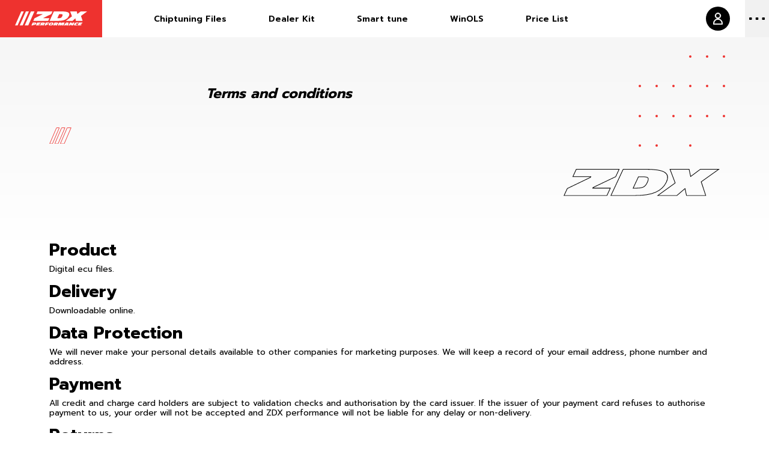

--- FILE ---
content_type: text/html; charset=UTF-8
request_url: https://www.zdx-performance.com/en/terms-and-conditions/index.html
body_size: 15174
content:
<!DOCTYPE html>
<html lang="en" xmlns="http://www.w3.org/1999/xhtml">
<head>
	<meta charset="utf-8">
	<title>Terms and conditions - ZDX Performance</title>
	<meta name="viewport" content="width=device-width, initial-scale=1, shrink-to-fit=no">
	<meta name="description" content="Site description will be here">
	<link rel="stylesheet" type="text/css" href="/assets/frontend/css/bootstrap.min.css">
	<link rel="stylesheet" href="/assets/frontend/css/aos.css">
	<link rel="stylesheet" href="/assets/frontend/css/owl.carousel.min.css">
	<link href="https://kit-pro.fontawesome.com/releases/v5.15.2/css/pro.min.css" rel="stylesheet">
	<link rel="stylesheet" href="/assets/frontend/css/nice-select.css">
	<link rel="stylesheet" href="/assets/frontend/css/default-edit.css">
	<link rel="stylesheet" href="/assets/frontend/plugins/lightbox2/css/lightbox.min.css">
	<link rel="stylesheet" type="text/css" href="/assets/frontend/style.css?v=1769170416">
	<link rel="stylesheet" type="text/css" href="/assets/frontend/css/responsive.css?v=1769170416">
	<link href="/assets/frontend/images/favicon.png" type="image/png" rel="icon">
	<!--End ALL STYLESHEET -->
	<!-- Global site tag (gtag.js) - Google Ads: 765855943 --> 
	<script async src="https://www.googletagmanager.com/gtag/js?id=AW-765855943"></script> <script> window.dataLayer = window.dataLayer || []; function gtag(){dataLayer.push(arguments);} gtag('js', new Date()); gtag('config', 'AW-765855943'); </script> 
</head><body>
		<!-- main-wrap -->	
	<div class="main-wrap">



		<!-- side-menu -->
		<div class="side-menu-container">
			<div class="side-menu-inner">
				<div class="side-menu-cont1">
					<div class="side-menu">
						<ul>
							<li><a class="close-sidebar" href="/en/chiptuning-files/">Find My Car</a></li>
							<li><a class="close-sidebar" href="/en/dealer-kit/">Dealer Kit</a></li>
							<li><a class="close-sidebar" href="/en/winols/">WinOLS</a></li>
							<li><a class="close-sidebar" href="/en/price-list/">Price List</a></li>
							<li><a class="close-sidebar" href="/en/about-us/">About Us</a></li>
							<li><a class="close-sidebar" href="/en/contact/">Contacts</a></li>
						</ul>
					</div>
				</div>
				<div class="side-menu-cont2">
					<a href="/en/login/" class="side-m-d-button side-m-m-button">
						<div class="icon">
							<img src="/assets/frontend/images/icon/user-icon-white.svg" alt="" class="">
						</div>
						<div class="txt">Log in / Register</div>
					</a>
									</div>
			</div>
		</div>
		<div class="offcanvas-overlay"></div>
		<!-- side-menu-end -->

		<!-- header-section -->
		<header class="header-section shadow-none">
			<div class="header-section-inner">
				<a href="/" class="header-logo">
					<img src="/assets/frontend/images/logo/ZDX_Logo_white.svg" alt="ZDX_performance">
				</a>
				<div class="main-menu">
					<ul>
						<li>
							<a href="/en/chiptuning-files/">Chiptuning Files</a>
						</li>
						<li>
							<a href="/en/dealer-kit/">Dealer Kit</a>
						</li>
						<li>
							<a href="/en/smarttune/">Smart tune</a>
						</li>
						<li>
							<a href="/en/winols/">WinOLS</a>
						</li>
						<li>
							<a href="/en/price-list/">Price List</a>
						</li>
					</ul>
				</div>
				<div class="header-right">

					
					<a href="/en/login/" class="hr-user">
						<div class="hidden-text">
							Log in / Register
						</div>
						<div class="icon"><img src="/assets/frontend/images/icon/user-icon-white.svg" alt=""></div>
					</a>
					<div class="sidebar-open-outer">
						<a href="#" class="sidebar-open">
							<span class="span1"></span>
							<span class="span2"></span>
							<span class="span3"></span>
							<span class="span4"></span>
							<span class="span5"></span>
						</a>
					</div>
				</div>
			</div>
		</header><!--End header-section -->
	
	

		<!-- main -->
		<main>

			<!-- about-us-section -->
			<section class="about-us-section light-gradient">
				<div class="container">
					<div class="about-us-section-inner">
						<div class="about-us-content-row">
							<div class="about-us-content">
								<div class="section-title section-title-style d-flex align-items-center">
									<img class="d-md-none d-block" src="/assets/frontend/images/logo-shape-stroke-themed.svg" alt="">
									<h2>Terms and conditions</h2>
								</div>
								<div class="part-2">
									<div class="image">
										<img src="/assets/frontend/images/logo-shape-stroke-themed.svg" alt="">
									</div>									
								</div>
							</div>
							<div class="about-us-animation">
								<div class="animation-element-abs">
									<div class="animation-element-abs-inner">
										<div class="dots-container">
											<span class="dot hidden"></span>
											<span class="dot hidden"></span>
											<span class="dot hidden"></span>
											<span class="dot"></span>
											<span class="dot"></span>
											<span class="dot"></span>
											<span class="dot"></span>
											<span class="dot"></span>
											<span class="dot"></span>
											<span class="dot"></span>
											<span class="dot"></span>
											<span class="dot"></span>
											<span class="dot"></span>
											<span class="dot"></span>
											<span class="dot"></span>
											<span class="dot"></span>
											<span class="dot"></span>
											<span class="dot"></span>
											<span class="dot"></span>
											<span class="dot"></span>
											<span class="dot hidden"></span>
											<span class="dot"></span>
											<span class="dot hidden"></span>
											<span class="dot hidden"></span>
										</div>
									</div>
								</div>
								<img src="/assets/frontend/images/zdx-black-stroke.svg" alt="" class="zdx">
							</div>
						</div>						
					</div>
				</div>
			</section>
			<!-- about-us-section-end -->

			<!-- why-section -->
			<section class="why-section">
				<div class="container">
					
						<h3>Product</h3>

<p>Digital ecu files.</p>

<h3>Delivery</h3>

<p>Downloadable online.</p>

<h3>Data Protection</h3>

<p>We will never make your personal details available to other companies for marketing purposes. We will keep a record of your email address, phone number and address.</p>

<h3>Payment</h3>

<p>All credit and charge card holders are subject to validation checks and authorisation by the card issuer. If the issuer of your payment card refuses to authorise payment to us, your order will not be accepted and ZDX performance will not be liable for any delay or non-delivery.</p>

<h3>Returns</h3>

<p>You can request a return if you order wrong file, but if you damaged your car by incorrectly applying it we won't hold responsibility to issue a reffund.</p>

<h3>Bad item</h3>

<p>There are none. All files have been chekced and tested by our experts. And please use certified tools.</p>

<h3>Restricted countries</h3>

<p>USA customers can't order files from us. In this case please contact us,</p>					
				</div>
			</section>
			<!-- why-section-end -->


		</main><!-- main end -->
        <!-- footer-section -->
        <footer class="footer-section mt-0">
            <div class="container">
                <div class="footer-section-inner">
                    <div class="footer-top">
                        <div class="footer-logo-column">
                            <a href="index.html" class="footer-logo">
                                <img src="/assets/frontend/images/logo/ZDX_Logo_Black_Red.svg" alt="">
                            </a>
                            <div class="social-menu footer-social">
                                <ul>
                                    <li><a href="#"><i class="fab fa-facebook-f"></i></a></li>
                                    <li><a href="#"><i class="fab fa-instagram"></i></a></li>
                                </ul>
                            </div>
                        </div>
                        <div class="footer-menu-wrap">
                            <div class="footer-menu" style="flex-grow: 1">
                                <h3>Important</h3>
                                <ul>
                                    <li><a href="/en/terms-and-conditions/">Terms & Conditions</a></li>
                                    <li><a href="/en/about-us/">About Us</a></li>
                                    <li><a href="/en/contact/">Contacts</a></li>
                                </ul>
                            </div>
                            <div class="footer-menu">
                                <h3>Menu</h3>
                                <ul>
                                    <li><a href="/en/chiptuning-files/">Chiptuning Files</a></li>
                                    <li><a href="/en/dealer-kit/">Dealer Kit</a></li>
                                    <li><a href="/en/smarttune/">Smart Tune</a></li>
                                    <li><a href="/en/price-list/">Price List</a></li>
                                </ul>
                            </div>
                            <div class="footer-menu">
                                <h3>Contact Us</h3>
                                <ul>
                                    <li><a href="skype:live:e6219e3a31ef0ddb?chat"><i class="first-icon fab fa-skype"></i> Skype</a></li>
                                    <li><a href="https://wa.me/37129242069"><i class="first-icon fab fa-whatsapp"></i> Whatsapp</a></li>
                                    <li><a href="mailto:info@zdx-performance.com"><i class="first-icon fas fa-envelope"></i> E-mail</a></li>
                                </ul>
                            </div>
                        </div>
                    </div>
                    <div class="footer-bottom">
                        <p class="copy-right"><span class="fw-700">© 2022 ZDX</span> Performance. All rights reserved</p>
                        <a href="/en/login/" class="f-user">
                            <span class="txt">Log in / Register</span>
                            <img src="/assets/frontend/images/icon/user-balck.svg" alt="" class="icon">
                        </a>
                    </div>
                </div>
            </div>
        </footer><!--End footer-section -->

        <!-- Modal -->
        <div class="modal fade contact-form-modal" id="contact-form-modal" tabindex="-1" aria-labelledby="exampleModalLabel" aria-hidden="true">
            <div class="modal-dialog modal-dialog-centered mx-auto my-5">
                <div class="modal-content">
                    <form id="contact-form" method="post" action="">
                    <div class="contact-form-modal-cont">
                        <a href="#" data-bs-dismiss="modal" aria-label="Close" class="modal-close"><i class="far fa-times"></i></a>
                        <div class="title-m">
                            <h2>Ready to Get Started width ZDX?</h2>
                        </div>
                        <div class="row">
                            <div class="col-xl-6">
                                <div class="single-input-x">
                                    <div class="input-outer">
                                        <input name="name" class="border input" type="text" placeholder="Your Name">
                                    </div>
                                </div>
                            </div>
                            <div class="col-xl-6">
                                <div class="single-input-x">
                                    <div class="input-outer">
                                        <input name="email" class="border input" type="email" placeholder="Email address">
                                    </div>
                                </div>
                            </div>
                            <div class="col-12">
                                <div class="single-input-x">
                                    <div class="input-outer">
                                        <input name="subject" class="border input" type="input" placeholder="Enter Subject">
                                    </div>
                                </div>
                            </div>
                            <div class="col-12">
                                <div class="single-input-x">
                                    <div class="input-outer">
                                        <textarea name="message" class="input border big" placeholder="Message"></textarea>
                                    </div>
                                </div>
                            </div>
                            <div class="col-12 d-flex justify-content-center mt-xl-4 mt-3">
                                <button class="default-button default-button--theme-active default-button--s1 default-button--slide submit-request">Send Request</button>
                            </div>
                        </div>
                    </div>
                    </form>
                </div>
            </div>
        </div>

        
    </div><!-- main-wrap -->
	
	<!-- Google Tag Manager -->
<script>(function(w,d,s,l,i){w[l]=w[l]||[];w[l].push({'gtm.start':
new Date().getTime(),event:'gtm.js'});var f=d.getElementsByTagName(s)[0],
j=d.createElement(s),dl=l!='dataLayer'?'&l='+l:'';j.async=true;j.src=
'https://www.googletagmanager.com/gtm.js?id='+i+dl;f.parentNode.insertBefore(j,f);
})(window,document,'script','dataLayer','GTM-56GFHDFL');</script>
<!-- End Google Tag Manager -->

    <!-- Google Tag Manager (noscript) -->
<noscript><iframe src="https://www.googletagmanager.com/ns.html?id=GTM-56GFHDFL"
height="0" width="0" style="display:none;visibility:hidden"></iframe></noscript>
<!-- End Google Tag Manager (noscript) -->

    <!-- js-start -->
    <!-- core/library-js -->
    <script src="/assets/frontend/js/jquery-3.6.0.min.js"></script>
    <script src="/assets/frontend/js/bootstrap.bundle.min.js"></script>
    <script src="/assets/frontend/js/waypoint.js"></script>

    <!-- browser-support -->
    <script src="/assets/frontend/js/html5shiv.js"></script>
    <script src="/assets/frontend/js/respond.js"></script>
    <script src="/assets/frontend/js/selectivizr-1.0.2.min.js"></script>

    <!-- plugin -->
    <script src="/assets/frontend/js/aos.js"></script>
    <script src="/assets/frontend/js/jquery.scrollUp.min.js"></script>
    <script src="/assets/frontend/js/jquery.nice-select.min.js"></script>
    <script src="/assets/frontend/js/owl.carousel.min.js"></script>

    <script src="https://cdnjs.cloudflare.com/ajax/libs/d3/3.5.3/d3.min.js"></script>
    <script src="https://cdnjs.cloudflare.com/ajax/libs/topojson/1.6.9/topojson.min.js"></script>

    <script src="/assets/frontend/js/data-map.js"></script>

    <script src="/assets/frontend/plugins/lightbox2/js/lightbox.min.js"></script>

    <!-- custom-js -->
    <script src="/assets/frontend/js/main.js?v=1769170416"></script>
<!-- End All Js --></body>
</html>

--- FILE ---
content_type: text/css
request_url: https://www.zdx-performance.com/assets/frontend/css/bootstrap.min.css
body_size: 155511
content:
@charset "UTF-8";/*!
 * Bootstrap v5.0.1 (https://getbootstrap.com/)
 * Copyright 2011-2021 The Bootstrap Authors
 * Copyright 2011-2021 Twitter, Inc.
 * Licensed under MIT (https://github.com/twbs/bootstrap/blob/main/LICENSE)
 */:root{--bs-blue:#0d6efd;--bs-indigo:#6610f2;--bs-purple:#6f42c1;--bs-pink:#d63384;--bs-red:#dc3545;--bs-orange:#fd7e14;--bs-yellow:#ffc107;--bs-green:#198754;--bs-teal:#20c997;--bs-cyan:#0dcaf0;--bs-white:#fff;--bs-gray:#6c757d;--bs-gray-dark:#343a40;--bs-primary:#0d6efd;--bs-secondary:#6c757d;--bs-success:#198754;--bs-info:#0dcaf0;--bs-warning:#ffc107;--bs-danger:#dc3545;--bs-light:#f8f9fa;--bs-dark:#212529;--bs-font-sans-serif:system-ui,-apple-system,"Segoe UI",Roboto,"Helvetica Neue",Arial,"Noto Sans","Liberation Sans",sans-serif,"Apple Color Emoji","Segoe UI Emoji","Segoe UI Symbol","Noto Color Emoji";--bs-font-monospace:SFMono-Regular,Menlo,Monaco,Consolas,"Liberation Mono","Courier New",monospace;--bs-gradient:linear-gradient(180deg, rgba(255, 255, 255, 0.15), rgba(255, 255, 255, 0))}*,::after,::before{box-sizing:border-box}@media (prefers-reduced-motion:no-preference){:root{scroll-behavior:smooth}}body{margin:0;font-family:var(--bs-font-sans-serif);font-size:1rem;font-weight:400;line-height:1.5;color:#212529;background-color:#fff;-webkit-text-size-adjust:100%;-webkit-tap-highlight-color:transparent}hr{margin:1rem 0;color:inherit;background-color:currentColor;border:0;opacity:.25}hr:not([size]){height:1px}.h1,.h2,.h3,.h4,.h5,.h6,h1,h2,h3,h4,h5,h6{margin-top:0;margin-bottom:.5rem;font-weight:500;line-height:1.2}.h1,h1{font-size:calc(1.375rem + 1.5vw)}@media (min-width:1200px){.h1,h1{font-size:2.5rem}}.h2,h2{font-size:calc(1.325rem + .9vw)}@media (min-width:1200px){.h2,h2{font-size:2rem}}.h3,h3{font-size:calc(1.3rem + .6vw)}@media (min-width:1200px){.h3,h3{font-size:1.75rem}}.h4,h4{font-size:calc(1.275rem + .3vw)}@media (min-width:1200px){.h4,h4{font-size:1.5rem}}.h5,h5{font-size:1.25rem}.h6,h6{font-size:1rem}p{margin-top:0;margin-bottom:1rem}abbr[data-bs-original-title],abbr[title]{-webkit-text-decoration:underline dotted;text-decoration:underline dotted;cursor:help;-webkit-text-decoration-skip-ink:none;text-decoration-skip-ink:none}address{margin-bottom:1rem;font-style:normal;line-height:inherit}ol,ul{padding-left:2rem}dl,ol,ul{margin-top:0;margin-bottom:1rem}ol ol,ol ul,ul ol,ul ul{margin-bottom:0}dt{font-weight:700}dd{margin-bottom:.5rem;margin-left:0}blockquote{margin:0 0 1rem}b,strong{font-weight:bolder}.small,small{font-size:.875em}.mark,mark{padding:.2em;background-color:#fcf8e3}sub,sup{position:relative;font-size:.75em;line-height:0;vertical-align:baseline}sub{bottom:-.25em}sup{top:-.5em}a{color:#0d6efd;text-decoration:underline}a:hover{color:#0a58ca}a:not([href]):not([class]),a:not([href]):not([class]):hover{color:inherit;text-decoration:none}code,kbd,pre,samp{font-family:var(--bs-font-monospace);font-size:1em;direction:ltr;unicode-bidi:bidi-override}pre{display:block;margin-top:0;margin-bottom:1rem;overflow:auto;font-size:.875em}pre code{font-size:inherit;color:inherit;word-break:normal}code{font-size:.875em;color:#d63384;word-wrap:break-word}a>code{color:inherit}kbd{padding:.2rem .4rem;font-size:.875em;color:#fff;background-color:#212529;border-radius:.2rem}kbd kbd{padding:0;font-size:1em;font-weight:700}figure{margin:0 0 1rem}img,svg{vertical-align:middle}table{caption-side:bottom;border-collapse:collapse}caption{padding-top:.5rem;padding-bottom:.5rem;color:#6c757d;text-align:left}th{text-align:inherit;text-align:-webkit-match-parent}tbody,td,tfoot,th,thead,tr{border-color:inherit;border-style:solid;border-width:0}label{display:inline-block}button{border-radius:0}button:focus:not(:focus-visible){outline:0}button,input,optgroup,select,textarea{margin:0;font-family:inherit;font-size:inherit;line-height:inherit}button,select{text-transform:none}[role=button]{cursor:pointer}select{word-wrap:normal}select:disabled{opacity:1}[list]::-webkit-calendar-picker-indicator{display:none}[type=button],[type=reset],[type=submit],button{-webkit-appearance:button}[type=button]:not(:disabled),[type=reset]:not(:disabled),[type=submit]:not(:disabled),button:not(:disabled){cursor:pointer}::-moz-focus-inner{padding:0;border-style:none}textarea{resize:vertical}fieldset{min-width:0;padding:0;margin:0;border:0}legend{float:left;width:100%;padding:0;margin-bottom:.5rem;font-size:calc(1.275rem + .3vw);line-height:inherit}@media (min-width:1200px){legend{font-size:1.5rem}}legend+*{clear:left}::-webkit-datetime-edit-day-field,::-webkit-datetime-edit-fields-wrapper,::-webkit-datetime-edit-hour-field,::-webkit-datetime-edit-minute,::-webkit-datetime-edit-month-field,::-webkit-datetime-edit-text,::-webkit-datetime-edit-year-field{padding:0}::-webkit-inner-spin-button{height:auto}[type=search]{outline-offset:-2px;-webkit-appearance:textfield}::-webkit-search-decoration{-webkit-appearance:none}::-webkit-color-swatch-wrapper{padding:0}::file-selector-button{font:inherit}::-webkit-file-upload-button{font:inherit;-webkit-appearance:button}output{display:inline-block}iframe{border:0}summary{display:list-item;cursor:pointer}progress{vertical-align:baseline}[hidden]{display:none!important}.lead{font-size:1.25rem;font-weight:300}.display-1{font-size:calc(1.625rem + 4.5vw);font-weight:300;line-height:1.2}@media (min-width:1200px){.display-1{font-size:5rem}}.display-2{font-size:calc(1.575rem + 3.9vw);font-weight:300;line-height:1.2}@media (min-width:1200px){.display-2{font-size:4.5rem}}.display-3{font-size:calc(1.525rem + 3.3vw);font-weight:300;line-height:1.2}@media (min-width:1200px){.display-3{font-size:4rem}}.display-4{font-size:calc(1.475rem + 2.7vw);font-weight:300;line-height:1.2}@media (min-width:1200px){.display-4{font-size:3.5rem}}.display-5{font-size:calc(1.425rem + 2.1vw);font-weight:300;line-height:1.2}@media (min-width:1200px){.display-5{font-size:3rem}}.display-6{font-size:calc(1.375rem + 1.5vw);font-weight:300;line-height:1.2}@media (min-width:1200px){.display-6{font-size:2.5rem}}.list-unstyled{padding-left:0;list-style:none}.list-inline{padding-left:0;list-style:none}.list-inline-item{display:inline-block}.list-inline-item:not(:last-child){margin-right:.5rem}.initialism{font-size:.875em;text-transform:uppercase}.blockquote{margin-bottom:1rem;font-size:1.25rem}.blockquote>:last-child{margin-bottom:0}.blockquote-footer{margin-top:-1rem;margin-bottom:1rem;font-size:.875em;color:#6c757d}.blockquote-footer::before{content:"— "}.img-fluid{max-width:100%;height:auto}.img-thumbnail{padding:.25rem;background-color:#fff;border:1px solid #dee2e6;border-radius:.25rem;max-width:100%;height:auto}.figure{display:inline-block}.figure-img{margin-bottom:.5rem;line-height:1}.figure-caption{font-size:.875em;color:#6c757d}.container,.container-fluid,.container-lg,.container-md,.container-sm,.container-xl,.container-xxl{width:100%;padding-right:var(--bs-gutter-x,.75rem);padding-left:var(--bs-gutter-x,.75rem);margin-right:auto;margin-left:auto}@media (min-width:576px){.container,.container-sm{max-width:540px}}@media (min-width:768px){.container,.container-md,.container-sm{max-width:720px}}@media (min-width:992px){.container,.container-lg,.container-md,.container-sm{max-width:960px}}@media (min-width:1200px){.container,.container-lg,.container-md,.container-sm,.container-xl{max-width:1140px}}@media (min-width:1400px){.container,.container-lg,.container-md,.container-sm,.container-xl,.container-xxl{max-width:1320px}}.row{--bs-gutter-x:1.5rem;--bs-gutter-y:0;display:flex;flex-wrap:wrap;margin-top:calc(var(--bs-gutter-y) * -1);margin-right:calc(var(--bs-gutter-x)/ -2);margin-left:calc(var(--bs-gutter-x)/ -2)}.row>*{flex-shrink:0;width:100%;max-width:100%;padding-right:calc(var(--bs-gutter-x)/ 2);padding-left:calc(var(--bs-gutter-x)/ 2);margin-top:var(--bs-gutter-y)}.col{flex:1 0 0%}.row-cols-auto>*{flex:0 0 auto;width:auto}.row-cols-1>*{flex:0 0 auto;width:100%}.row-cols-2>*{flex:0 0 auto;width:50%}.row-cols-3>*{flex:0 0 auto;width:33.3333333333%}.row-cols-4>*{flex:0 0 auto;width:25%}.row-cols-5>*{flex:0 0 auto;width:20%}.row-cols-6>*{flex:0 0 auto;width:16.6666666667%}.col-auto{flex:0 0 auto;width:auto}.col-1{flex:0 0 auto;width:8.3333333333%}.col-2{flex:0 0 auto;width:16.6666666667%}.col-3{flex:0 0 auto;width:25%}.col-4{flex:0 0 auto;width:33.3333333333%}.col-5{flex:0 0 auto;width:41.6666666667%}.col-6{flex:0 0 auto;width:50%}.col-7{flex:0 0 auto;width:58.3333333333%}.col-8{flex:0 0 auto;width:66.6666666667%}.col-9{flex:0 0 auto;width:75%}.col-10{flex:0 0 auto;width:83.3333333333%}.col-11{flex:0 0 auto;width:91.6666666667%}.col-12{flex:0 0 auto;width:100%}.offset-1{margin-left:8.3333333333%}.offset-2{margin-left:16.6666666667%}.offset-3{margin-left:25%}.offset-4{margin-left:33.3333333333%}.offset-5{margin-left:41.6666666667%}.offset-6{margin-left:50%}.offset-7{margin-left:58.3333333333%}.offset-8{margin-left:66.6666666667%}.offset-9{margin-left:75%}.offset-10{margin-left:83.3333333333%}.offset-11{margin-left:91.6666666667%}.g-0,.gx-0{--bs-gutter-x:0}.g-0,.gy-0{--bs-gutter-y:0}.g-1,.gx-1{--bs-gutter-x:0.25rem}.g-1,.gy-1{--bs-gutter-y:0.25rem}.g-2,.gx-2{--bs-gutter-x:0.5rem}.g-2,.gy-2{--bs-gutter-y:0.5rem}.g-3,.gx-3{--bs-gutter-x:1rem}.g-3,.gy-3{--bs-gutter-y:1rem}.g-4,.gx-4{--bs-gutter-x:1.5rem}.g-4,.gy-4{--bs-gutter-y:1.5rem}.g-5,.gx-5{--bs-gutter-x:3rem}.g-5,.gy-5{--bs-gutter-y:3rem}@media (min-width:576px){.col-sm{flex:1 0 0%}.row-cols-sm-auto>*{flex:0 0 auto;width:auto}.row-cols-sm-1>*{flex:0 0 auto;width:100%}.row-cols-sm-2>*{flex:0 0 auto;width:50%}.row-cols-sm-3>*{flex:0 0 auto;width:33.3333333333%}.row-cols-sm-4>*{flex:0 0 auto;width:25%}.row-cols-sm-5>*{flex:0 0 auto;width:20%}.row-cols-sm-6>*{flex:0 0 auto;width:16.6666666667%}.col-sm-auto{flex:0 0 auto;width:auto}.col-sm-1{flex:0 0 auto;width:8.3333333333%}.col-sm-2{flex:0 0 auto;width:16.6666666667%}.col-sm-3{flex:0 0 auto;width:25%}.col-sm-4{flex:0 0 auto;width:33.3333333333%}.col-sm-5{flex:0 0 auto;width:41.6666666667%}.col-sm-6{flex:0 0 auto;width:50%}.col-sm-7{flex:0 0 auto;width:58.3333333333%}.col-sm-8{flex:0 0 auto;width:66.6666666667%}.col-sm-9{flex:0 0 auto;width:75%}.col-sm-10{flex:0 0 auto;width:83.3333333333%}.col-sm-11{flex:0 0 auto;width:91.6666666667%}.col-sm-12{flex:0 0 auto;width:100%}.offset-sm-0{margin-left:0}.offset-sm-1{margin-left:8.3333333333%}.offset-sm-2{margin-left:16.6666666667%}.offset-sm-3{margin-left:25%}.offset-sm-4{margin-left:33.3333333333%}.offset-sm-5{margin-left:41.6666666667%}.offset-sm-6{margin-left:50%}.offset-sm-7{margin-left:58.3333333333%}.offset-sm-8{margin-left:66.6666666667%}.offset-sm-9{margin-left:75%}.offset-sm-10{margin-left:83.3333333333%}.offset-sm-11{margin-left:91.6666666667%}.g-sm-0,.gx-sm-0{--bs-gutter-x:0}.g-sm-0,.gy-sm-0{--bs-gutter-y:0}.g-sm-1,.gx-sm-1{--bs-gutter-x:0.25rem}.g-sm-1,.gy-sm-1{--bs-gutter-y:0.25rem}.g-sm-2,.gx-sm-2{--bs-gutter-x:0.5rem}.g-sm-2,.gy-sm-2{--bs-gutter-y:0.5rem}.g-sm-3,.gx-sm-3{--bs-gutter-x:1rem}.g-sm-3,.gy-sm-3{--bs-gutter-y:1rem}.g-sm-4,.gx-sm-4{--bs-gutter-x:1.5rem}.g-sm-4,.gy-sm-4{--bs-gutter-y:1.5rem}.g-sm-5,.gx-sm-5{--bs-gutter-x:3rem}.g-sm-5,.gy-sm-5{--bs-gutter-y:3rem}}@media (min-width:768px){.col-md{flex:1 0 0%}.row-cols-md-auto>*{flex:0 0 auto;width:auto}.row-cols-md-1>*{flex:0 0 auto;width:100%}.row-cols-md-2>*{flex:0 0 auto;width:50%}.row-cols-md-3>*{flex:0 0 auto;width:33.3333333333%}.row-cols-md-4>*{flex:0 0 auto;width:25%}.row-cols-md-5>*{flex:0 0 auto;width:20%}.row-cols-md-6>*{flex:0 0 auto;width:16.6666666667%}.col-md-auto{flex:0 0 auto;width:auto}.col-md-1{flex:0 0 auto;width:8.3333333333%}.col-md-2{flex:0 0 auto;width:16.6666666667%}.col-md-3{flex:0 0 auto;width:25%}.col-md-4{flex:0 0 auto;width:33.3333333333%}.col-md-5{flex:0 0 auto;width:41.6666666667%}.col-md-6{flex:0 0 auto;width:50%}.col-md-7{flex:0 0 auto;width:58.3333333333%}.col-md-8{flex:0 0 auto;width:66.6666666667%}.col-md-9{flex:0 0 auto;width:75%}.col-md-10{flex:0 0 auto;width:83.3333333333%}.col-md-11{flex:0 0 auto;width:91.6666666667%}.col-md-12{flex:0 0 auto;width:100%}.offset-md-0{margin-left:0}.offset-md-1{margin-left:8.3333333333%}.offset-md-2{margin-left:16.6666666667%}.offset-md-3{margin-left:25%}.offset-md-4{margin-left:33.3333333333%}.offset-md-5{margin-left:41.6666666667%}.offset-md-6{margin-left:50%}.offset-md-7{margin-left:58.3333333333%}.offset-md-8{margin-left:66.6666666667%}.offset-md-9{margin-left:75%}.offset-md-10{margin-left:83.3333333333%}.offset-md-11{margin-left:91.6666666667%}.g-md-0,.gx-md-0{--bs-gutter-x:0}.g-md-0,.gy-md-0{--bs-gutter-y:0}.g-md-1,.gx-md-1{--bs-gutter-x:0.25rem}.g-md-1,.gy-md-1{--bs-gutter-y:0.25rem}.g-md-2,.gx-md-2{--bs-gutter-x:0.5rem}.g-md-2,.gy-md-2{--bs-gutter-y:0.5rem}.g-md-3,.gx-md-3{--bs-gutter-x:1rem}.g-md-3,.gy-md-3{--bs-gutter-y:1rem}.g-md-4,.gx-md-4{--bs-gutter-x:1.5rem}.g-md-4,.gy-md-4{--bs-gutter-y:1.5rem}.g-md-5,.gx-md-5{--bs-gutter-x:3rem}.g-md-5,.gy-md-5{--bs-gutter-y:3rem}}@media (min-width:992px){.col-lg{flex:1 0 0%}.row-cols-lg-auto>*{flex:0 0 auto;width:auto}.row-cols-lg-1>*{flex:0 0 auto;width:100%}.row-cols-lg-2>*{flex:0 0 auto;width:50%}.row-cols-lg-3>*{flex:0 0 auto;width:33.3333333333%}.row-cols-lg-4>*{flex:0 0 auto;width:25%}.row-cols-lg-5>*{flex:0 0 auto;width:20%}.row-cols-lg-6>*{flex:0 0 auto;width:16.6666666667%}.col-lg-auto{flex:0 0 auto;width:auto}.col-lg-1{flex:0 0 auto;width:8.3333333333%}.col-lg-2{flex:0 0 auto;width:16.6666666667%}.col-lg-3{flex:0 0 auto;width:25%}.col-lg-4{flex:0 0 auto;width:33.3333333333%}.col-lg-5{flex:0 0 auto;width:41.6666666667%}.col-lg-6{flex:0 0 auto;width:50%}.col-lg-7{flex:0 0 auto;width:58.3333333333%}.col-lg-8{flex:0 0 auto;width:66.6666666667%}.col-lg-9{flex:0 0 auto;width:75%}.col-lg-10{flex:0 0 auto;width:83.3333333333%}.col-lg-11{flex:0 0 auto;width:91.6666666667%}.col-lg-12{flex:0 0 auto;width:100%}.offset-lg-0{margin-left:0}.offset-lg-1{margin-left:8.3333333333%}.offset-lg-2{margin-left:16.6666666667%}.offset-lg-3{margin-left:25%}.offset-lg-4{margin-left:33.3333333333%}.offset-lg-5{margin-left:41.6666666667%}.offset-lg-6{margin-left:50%}.offset-lg-7{margin-left:58.3333333333%}.offset-lg-8{margin-left:66.6666666667%}.offset-lg-9{margin-left:75%}.offset-lg-10{margin-left:83.3333333333%}.offset-lg-11{margin-left:91.6666666667%}.g-lg-0,.gx-lg-0{--bs-gutter-x:0}.g-lg-0,.gy-lg-0{--bs-gutter-y:0}.g-lg-1,.gx-lg-1{--bs-gutter-x:0.25rem}.g-lg-1,.gy-lg-1{--bs-gutter-y:0.25rem}.g-lg-2,.gx-lg-2{--bs-gutter-x:0.5rem}.g-lg-2,.gy-lg-2{--bs-gutter-y:0.5rem}.g-lg-3,.gx-lg-3{--bs-gutter-x:1rem}.g-lg-3,.gy-lg-3{--bs-gutter-y:1rem}.g-lg-4,.gx-lg-4{--bs-gutter-x:1.5rem}.g-lg-4,.gy-lg-4{--bs-gutter-y:1.5rem}.g-lg-5,.gx-lg-5{--bs-gutter-x:3rem}.g-lg-5,.gy-lg-5{--bs-gutter-y:3rem}}@media (min-width:1200px){.col-xl{flex:1 0 0%}.row-cols-xl-auto>*{flex:0 0 auto;width:auto}.row-cols-xl-1>*{flex:0 0 auto;width:100%}.row-cols-xl-2>*{flex:0 0 auto;width:50%}.row-cols-xl-3>*{flex:0 0 auto;width:33.3333333333%}.row-cols-xl-4>*{flex:0 0 auto;width:25%}.row-cols-xl-5>*{flex:0 0 auto;width:20%}.row-cols-xl-6>*{flex:0 0 auto;width:16.6666666667%}.col-xl-auto{flex:0 0 auto;width:auto}.col-xl-1{flex:0 0 auto;width:8.3333333333%}.col-xl-2{flex:0 0 auto;width:16.6666666667%}.col-xl-3{flex:0 0 auto;width:25%}.col-xl-4{flex:0 0 auto;width:33.3333333333%}.col-xl-5{flex:0 0 auto;width:41.6666666667%}.col-xl-6{flex:0 0 auto;width:50%}.col-xl-7{flex:0 0 auto;width:58.3333333333%}.col-xl-8{flex:0 0 auto;width:66.6666666667%}.col-xl-9{flex:0 0 auto;width:75%}.col-xl-10{flex:0 0 auto;width:83.3333333333%}.col-xl-11{flex:0 0 auto;width:91.6666666667%}.col-xl-12{flex:0 0 auto;width:100%}.offset-xl-0{margin-left:0}.offset-xl-1{margin-left:8.3333333333%}.offset-xl-2{margin-left:16.6666666667%}.offset-xl-3{margin-left:25%}.offset-xl-4{margin-left:33.3333333333%}.offset-xl-5{margin-left:41.6666666667%}.offset-xl-6{margin-left:50%}.offset-xl-7{margin-left:58.3333333333%}.offset-xl-8{margin-left:66.6666666667%}.offset-xl-9{margin-left:75%}.offset-xl-10{margin-left:83.3333333333%}.offset-xl-11{margin-left:91.6666666667%}.g-xl-0,.gx-xl-0{--bs-gutter-x:0}.g-xl-0,.gy-xl-0{--bs-gutter-y:0}.g-xl-1,.gx-xl-1{--bs-gutter-x:0.25rem}.g-xl-1,.gy-xl-1{--bs-gutter-y:0.25rem}.g-xl-2,.gx-xl-2{--bs-gutter-x:0.5rem}.g-xl-2,.gy-xl-2{--bs-gutter-y:0.5rem}.g-xl-3,.gx-xl-3{--bs-gutter-x:1rem}.g-xl-3,.gy-xl-3{--bs-gutter-y:1rem}.g-xl-4,.gx-xl-4{--bs-gutter-x:1.5rem}.g-xl-4,.gy-xl-4{--bs-gutter-y:1.5rem}.g-xl-5,.gx-xl-5{--bs-gutter-x:3rem}.g-xl-5,.gy-xl-5{--bs-gutter-y:3rem}}@media (min-width:1400px){.col-xxl{flex:1 0 0%}.row-cols-xxl-auto>*{flex:0 0 auto;width:auto}.row-cols-xxl-1>*{flex:0 0 auto;width:100%}.row-cols-xxl-2>*{flex:0 0 auto;width:50%}.row-cols-xxl-3>*{flex:0 0 auto;width:33.3333333333%}.row-cols-xxl-4>*{flex:0 0 auto;width:25%}.row-cols-xxl-5>*{flex:0 0 auto;width:20%}.row-cols-xxl-6>*{flex:0 0 auto;width:16.6666666667%}.col-xxl-auto{flex:0 0 auto;width:auto}.col-xxl-1{flex:0 0 auto;width:8.3333333333%}.col-xxl-2{flex:0 0 auto;width:16.6666666667%}.col-xxl-3{flex:0 0 auto;width:25%}.col-xxl-4{flex:0 0 auto;width:33.3333333333%}.col-xxl-5{flex:0 0 auto;width:41.6666666667%}.col-xxl-6{flex:0 0 auto;width:50%}.col-xxl-7{flex:0 0 auto;width:58.3333333333%}.col-xxl-8{flex:0 0 auto;width:66.6666666667%}.col-xxl-9{flex:0 0 auto;width:75%}.col-xxl-10{flex:0 0 auto;width:83.3333333333%}.col-xxl-11{flex:0 0 auto;width:91.6666666667%}.col-xxl-12{flex:0 0 auto;width:100%}.offset-xxl-0{margin-left:0}.offset-xxl-1{margin-left:8.3333333333%}.offset-xxl-2{margin-left:16.6666666667%}.offset-xxl-3{margin-left:25%}.offset-xxl-4{margin-left:33.3333333333%}.offset-xxl-5{margin-left:41.6666666667%}.offset-xxl-6{margin-left:50%}.offset-xxl-7{margin-left:58.3333333333%}.offset-xxl-8{margin-left:66.6666666667%}.offset-xxl-9{margin-left:75%}.offset-xxl-10{margin-left:83.3333333333%}.offset-xxl-11{margin-left:91.6666666667%}.g-xxl-0,.gx-xxl-0{--bs-gutter-x:0}.g-xxl-0,.gy-xxl-0{--bs-gutter-y:0}.g-xxl-1,.gx-xxl-1{--bs-gutter-x:0.25rem}.g-xxl-1,.gy-xxl-1{--bs-gutter-y:0.25rem}.g-xxl-2,.gx-xxl-2{--bs-gutter-x:0.5rem}.g-xxl-2,.gy-xxl-2{--bs-gutter-y:0.5rem}.g-xxl-3,.gx-xxl-3{--bs-gutter-x:1rem}.g-xxl-3,.gy-xxl-3{--bs-gutter-y:1rem}.g-xxl-4,.gx-xxl-4{--bs-gutter-x:1.5rem}.g-xxl-4,.gy-xxl-4{--bs-gutter-y:1.5rem}.g-xxl-5,.gx-xxl-5{--bs-gutter-x:3rem}.g-xxl-5,.gy-xxl-5{--bs-gutter-y:3rem}}.table{--bs-table-bg:transparent;--bs-table-accent-bg:transparent;--bs-table-striped-color:#212529;--bs-table-striped-bg:rgba(0, 0, 0, 0.05);--bs-table-active-color:#212529;--bs-table-active-bg:rgba(0, 0, 0, 0.1);--bs-table-hover-color:#212529;--bs-table-hover-bg:rgba(0, 0, 0, 0.075);width:100%;margin-bottom:1rem;color:#212529;vertical-align:top;border-color:#dee2e6}.table>:not(caption)>*>*{padding:.5rem .5rem;background-color:var(--bs-table-bg);border-bottom-width:1px;box-shadow:inset 0 0 0 9999px var(--bs-table-accent-bg)}.table>tbody{vertical-align:inherit}.table>thead{vertical-align:bottom}.table>:not(:last-child)>:last-child>*{border-bottom-color:currentColor}.caption-top{caption-side:top}.table-sm>:not(caption)>*>*{padding:.25rem .25rem}.table-bordered>:not(caption)>*{border-width:1px 0}.table-bordered>:not(caption)>*>*{border-width:0 1px}.table-borderless>:not(caption)>*>*{border-bottom-width:0}.table-striped>tbody>tr:nth-of-type(odd){--bs-table-accent-bg:var(--bs-table-striped-bg);color:var(--bs-table-striped-color)}.table-active{--bs-table-accent-bg:var(--bs-table-active-bg);color:var(--bs-table-active-color)}.table-hover>tbody>tr:hover{--bs-table-accent-bg:var(--bs-table-hover-bg);color:var(--bs-table-hover-color)}.table-primary{--bs-table-bg:#cfe2ff;--bs-table-striped-bg:#c5d7f2;--bs-table-striped-color:#000;--bs-table-active-bg:#bacbe6;--bs-table-active-color:#000;--bs-table-hover-bg:#bfd1ec;--bs-table-hover-color:#000;color:#000;border-color:#bacbe6}.table-secondary{--bs-table-bg:#e2e3e5;--bs-table-striped-bg:#d7d8da;--bs-table-striped-color:#000;--bs-table-active-bg:#cbccce;--bs-table-active-color:#000;--bs-table-hover-bg:#d1d2d4;--bs-table-hover-color:#000;color:#000;border-color:#cbccce}.table-success{--bs-table-bg:#d1e7dd;--bs-table-striped-bg:#c7dbd2;--bs-table-striped-color:#000;--bs-table-active-bg:#bcd0c7;--bs-table-active-color:#000;--bs-table-hover-bg:#c1d6cc;--bs-table-hover-color:#000;color:#000;border-color:#bcd0c7}.table-info{--bs-table-bg:#cff4fc;--bs-table-striped-bg:#c5e8ef;--bs-table-striped-color:#000;--bs-table-active-bg:#badce3;--bs-table-active-color:#000;--bs-table-hover-bg:#bfe2e9;--bs-table-hover-color:#000;color:#000;border-color:#badce3}.table-warning{--bs-table-bg:#fff3cd;--bs-table-striped-bg:#f2e7c3;--bs-table-striped-color:#000;--bs-table-active-bg:#e6dbb9;--bs-table-active-color:#000;--bs-table-hover-bg:#ece1be;--bs-table-hover-color:#000;color:#000;border-color:#e6dbb9}.table-danger{--bs-table-bg:#f8d7da;--bs-table-striped-bg:#eccccf;--bs-table-striped-color:#000;--bs-table-active-bg:#dfc2c4;--bs-table-active-color:#000;--bs-table-hover-bg:#e5c7ca;--bs-table-hover-color:#000;color:#000;border-color:#dfc2c4}.table-light{--bs-table-bg:#f8f9fa;--bs-table-striped-bg:#ecedee;--bs-table-striped-color:#000;--bs-table-active-bg:#dfe0e1;--bs-table-active-color:#000;--bs-table-hover-bg:#e5e6e7;--bs-table-hover-color:#000;color:#000;border-color:#dfe0e1}.table-dark{--bs-table-bg:#212529;--bs-table-striped-bg:#2c3034;--bs-table-striped-color:#fff;--bs-table-active-bg:#373b3e;--bs-table-active-color:#fff;--bs-table-hover-bg:#323539;--bs-table-hover-color:#fff;color:#fff;border-color:#373b3e}.table-responsive{overflow-x:auto;-webkit-overflow-scrolling:touch}@media (max-width:575.98px){.table-responsive-sm{overflow-x:auto;-webkit-overflow-scrolling:touch}}@media (max-width:767.98px){.table-responsive-md{overflow-x:auto;-webkit-overflow-scrolling:touch}}@media (max-width:991.98px){.table-responsive-lg{overflow-x:auto;-webkit-overflow-scrolling:touch}}@media (max-width:1199.98px){.table-responsive-xl{overflow-x:auto;-webkit-overflow-scrolling:touch}}@media (max-width:1399.98px){.table-responsive-xxl{overflow-x:auto;-webkit-overflow-scrolling:touch}}.form-label{margin-bottom:.5rem}.col-form-label{padding-top:calc(.375rem + 1px);padding-bottom:calc(.375rem + 1px);margin-bottom:0;font-size:inherit;line-height:1.5}.col-form-label-lg{padding-top:calc(.5rem + 1px);padding-bottom:calc(.5rem + 1px);font-size:1.25rem}.col-form-label-sm{padding-top:calc(.25rem + 1px);padding-bottom:calc(.25rem + 1px);font-size:.875rem}.form-text{margin-top:.25rem;font-size:.875em;color:#6c757d}.form-control{display:block;width:100%;padding:.375rem .75rem;font-size:1rem;font-weight:400;line-height:1.5;color:#212529;background-color:#fff;background-clip:padding-box;border:1px solid #ced4da;-webkit-appearance:none;-moz-appearance:none;appearance:none;border-radius:.25rem;transition:border-color .15s ease-in-out,box-shadow .15s ease-in-out}@media (prefers-reduced-motion:reduce){.form-control{transition:none}}.form-control[type=file]{overflow:hidden}.form-control[type=file]:not(:disabled):not([readonly]){cursor:pointer}.form-control:focus{color:#212529;background-color:#fff;border-color:#86b7fe;outline:0;box-shadow:0 0 0 .25rem rgba(13,110,253,.25)}.form-control::-webkit-date-and-time-value{height:1.5em}.form-control::-moz-placeholder{color:#6c757d;opacity:1}.form-control::placeholder{color:#6c757d;opacity:1}.form-control:disabled,.form-control[readonly]{background-color:#e9ecef;opacity:1}.form-control::file-selector-button{padding:.375rem .75rem;margin:-.375rem -.75rem;-webkit-margin-end:.75rem;margin-inline-end:.75rem;color:#212529;background-color:#e9ecef;pointer-events:none;border-color:inherit;border-style:solid;border-width:0;border-inline-end-width:1px;border-radius:0;transition:color .15s ease-in-out,background-color .15s ease-in-out,border-color .15s ease-in-out,box-shadow .15s ease-in-out}@media (prefers-reduced-motion:reduce){.form-control::file-selector-button{transition:none}}.form-control:hover:not(:disabled):not([readonly])::file-selector-button{background-color:#dde0e3}.form-control::-webkit-file-upload-button{padding:.375rem .75rem;margin:-.375rem -.75rem;-webkit-margin-end:.75rem;margin-inline-end:.75rem;color:#212529;background-color:#e9ecef;pointer-events:none;border-color:inherit;border-style:solid;border-width:0;border-inline-end-width:1px;border-radius:0;-webkit-transition:color .15s ease-in-out,background-color .15s ease-in-out,border-color .15s ease-in-out,box-shadow .15s ease-in-out;transition:color .15s ease-in-out,background-color .15s ease-in-out,border-color .15s ease-in-out,box-shadow .15s ease-in-out}@media (prefers-reduced-motion:reduce){.form-control::-webkit-file-upload-button{-webkit-transition:none;transition:none}}.form-control:hover:not(:disabled):not([readonly])::-webkit-file-upload-button{background-color:#dde0e3}.form-control-plaintext{display:block;width:100%;padding:.375rem 0;margin-bottom:0;line-height:1.5;color:#212529;background-color:transparent;border:solid transparent;border-width:1px 0}.form-control-plaintext.form-control-lg,.form-control-plaintext.form-control-sm{padding-right:0;padding-left:0}.form-control-sm{min-height:calc(1.5em + .5rem + 2px);padding:.25rem .5rem;font-size:.875rem;border-radius:.2rem}.form-control-sm::file-selector-button{padding:.25rem .5rem;margin:-.25rem -.5rem;-webkit-margin-end:.5rem;margin-inline-end:.5rem}.form-control-sm::-webkit-file-upload-button{padding:.25rem .5rem;margin:-.25rem -.5rem;-webkit-margin-end:.5rem;margin-inline-end:.5rem}.form-control-lg{min-height:calc(1.5em + 1rem + 2px);padding:.5rem 1rem;font-size:1.25rem;border-radius:.3rem}.form-control-lg::file-selector-button{padding:.5rem 1rem;margin:-.5rem -1rem;-webkit-margin-end:1rem;margin-inline-end:1rem}.form-control-lg::-webkit-file-upload-button{padding:.5rem 1rem;margin:-.5rem -1rem;-webkit-margin-end:1rem;margin-inline-end:1rem}textarea.form-control{min-height:calc(1.5em + .75rem + 2px)}textarea.form-control-sm{min-height:calc(1.5em + .5rem + 2px)}textarea.form-control-lg{min-height:calc(1.5em + 1rem + 2px)}.form-control-color{max-width:3rem;height:auto;padding:.375rem}.form-control-color:not(:disabled):not([readonly]){cursor:pointer}.form-control-color::-moz-color-swatch{height:1.5em;border-radius:.25rem}.form-control-color::-webkit-color-swatch{height:1.5em;border-radius:.25rem}.form-select{display:block;width:100%;padding:.375rem 2.25rem .375rem .75rem;font-size:1rem;font-weight:400;line-height:1.5;color:#212529;background-color:#fff;background-image:url("data:image/svg+xml,%3csvg xmlns='http://www.w3.org/2000/svg' viewBox='0 0 16 16'%3e%3cpath fill='none' stroke='%23343a40' stroke-linecap='round' stroke-linejoin='round' stroke-width='2' d='M2 5l6 6 6-6'/%3e%3c/svg%3e");background-repeat:no-repeat;background-position:right .75rem center;background-size:16px 12px;border:1px solid #ced4da;border-radius:.25rem;-webkit-appearance:none;-moz-appearance:none;appearance:none}.form-select:focus{border-color:#86b7fe;outline:0;box-shadow:0 0 0 .25rem rgba(13,110,253,.25)}.form-select[multiple],.form-select[size]:not([size="1"]){padding-right:.75rem;background-image:none}.form-select:disabled{background-color:#e9ecef}.form-select:-moz-focusring{color:transparent;text-shadow:0 0 0 #212529}.form-select-sm{padding-top:.25rem;padding-bottom:.25rem;padding-left:.5rem;font-size:.875rem}.form-select-lg{padding-top:.5rem;padding-bottom:.5rem;padding-left:1rem;font-size:1.25rem}.form-check{display:block;min-height:1.5rem;padding-left:1.5em;margin-bottom:.125rem}.form-check .form-check-input{float:left;margin-left:-1.5em}.form-check-input{width:1em;height:1em;margin-top:.25em;vertical-align:top;background-color:#fff;background-repeat:no-repeat;background-position:center;background-size:contain;border:1px solid rgba(0,0,0,.25);-webkit-appearance:none;-moz-appearance:none;appearance:none;-webkit-print-color-adjust:exact;color-adjust:exact}.form-check-input[type=checkbox]{border-radius:.25em}.form-check-input[type=radio]{border-radius:50%}.form-check-input:active{filter:brightness(90%)}.form-check-input:focus{border-color:#86b7fe;outline:0;box-shadow:0 0 0 .25rem rgba(13,110,253,.25)}.form-check-input:checked{background-color:#0d6efd;border-color:#0d6efd}.form-check-input:checked[type=checkbox]{background-image:url("data:image/svg+xml,%3csvg xmlns='http://www.w3.org/2000/svg' viewBox='0 0 20 20'%3e%3cpath fill='none' stroke='%23fff' stroke-linecap='round' stroke-linejoin='round' stroke-width='3' d='M6 10l3 3l6-6'/%3e%3c/svg%3e")}.form-check-input:checked[type=radio]{background-image:url("data:image/svg+xml,%3csvg xmlns='http://www.w3.org/2000/svg' viewBox='-4 -4 8 8'%3e%3ccircle r='2' fill='%23fff'/%3e%3c/svg%3e")}.form-check-input[type=checkbox]:indeterminate{background-color:#0d6efd;border-color:#0d6efd;background-image:url("data:image/svg+xml,%3csvg xmlns='http://www.w3.org/2000/svg' viewBox='0 0 20 20'%3e%3cpath fill='none' stroke='%23fff' stroke-linecap='round' stroke-linejoin='round' stroke-width='3' d='M6 10h8'/%3e%3c/svg%3e")}.form-check-input:disabled{pointer-events:none;filter:none;opacity:.5}.form-check-input:disabled~.form-check-label,.form-check-input[disabled]~.form-check-label{opacity:.5}.form-switch{padding-left:2.5em}.form-switch .form-check-input{width:2em;margin-left:-2.5em;background-image:url("data:image/svg+xml,%3csvg xmlns='http://www.w3.org/2000/svg' viewBox='-4 -4 8 8'%3e%3ccircle r='3' fill='rgba%280, 0, 0, 0.25%29'/%3e%3c/svg%3e");background-position:left center;border-radius:2em;transition:background-position .15s ease-in-out}@media (prefers-reduced-motion:reduce){.form-switch .form-check-input{transition:none}}.form-switch .form-check-input:focus{background-image:url("data:image/svg+xml,%3csvg xmlns='http://www.w3.org/2000/svg' viewBox='-4 -4 8 8'%3e%3ccircle r='3' fill='%2386b7fe'/%3e%3c/svg%3e")}.form-switch .form-check-input:checked{background-position:right center;background-image:url("data:image/svg+xml,%3csvg xmlns='http://www.w3.org/2000/svg' viewBox='-4 -4 8 8'%3e%3ccircle r='3' fill='%23fff'/%3e%3c/svg%3e")}.form-check-inline{display:inline-block;margin-right:1rem}.btn-check{position:absolute;clip:rect(0,0,0,0);pointer-events:none}.btn-check:disabled+.btn,.btn-check[disabled]+.btn{pointer-events:none;filter:none;opacity:.65}.form-range{width:100%;height:1.5rem;padding:0;background-color:transparent;-webkit-appearance:none;-moz-appearance:none;appearance:none}.form-range:focus{outline:0}.form-range:focus::-webkit-slider-thumb{box-shadow:0 0 0 1px #fff,0 0 0 .25rem rgba(13,110,253,.25)}.form-range:focus::-moz-range-thumb{box-shadow:0 0 0 1px #fff,0 0 0 .25rem rgba(13,110,253,.25)}.form-range::-moz-focus-outer{border:0}.form-range::-webkit-slider-thumb{width:1rem;height:1rem;margin-top:-.25rem;background-color:#0d6efd;border:0;border-radius:1rem;-webkit-transition:background-color .15s ease-in-out,border-color .15s ease-in-out,box-shadow .15s ease-in-out;transition:background-color .15s ease-in-out,border-color .15s ease-in-out,box-shadow .15s ease-in-out;-webkit-appearance:none;appearance:none}@media (prefers-reduced-motion:reduce){.form-range::-webkit-slider-thumb{-webkit-transition:none;transition:none}}.form-range::-webkit-slider-thumb:active{background-color:#b6d4fe}.form-range::-webkit-slider-runnable-track{width:100%;height:.5rem;color:transparent;cursor:pointer;background-color:#dee2e6;border-color:transparent;border-radius:1rem}.form-range::-moz-range-thumb{width:1rem;height:1rem;background-color:#0d6efd;border:0;border-radius:1rem;-moz-transition:background-color .15s ease-in-out,border-color .15s ease-in-out,box-shadow .15s ease-in-out;transition:background-color .15s ease-in-out,border-color .15s ease-in-out,box-shadow .15s ease-in-out;-moz-appearance:none;appearance:none}@media (prefers-reduced-motion:reduce){.form-range::-moz-range-thumb{-moz-transition:none;transition:none}}.form-range::-moz-range-thumb:active{background-color:#b6d4fe}.form-range::-moz-range-track{width:100%;height:.5rem;color:transparent;cursor:pointer;background-color:#dee2e6;border-color:transparent;border-radius:1rem}.form-range:disabled{pointer-events:none}.form-range:disabled::-webkit-slider-thumb{background-color:#adb5bd}.form-range:disabled::-moz-range-thumb{background-color:#adb5bd}.form-floating{position:relative}.form-floating>.form-control,.form-floating>.form-select{height:calc(3.5rem + 2px);padding:1rem .75rem}.form-floating>label{position:absolute;top:0;left:0;height:100%;padding:1rem .75rem;pointer-events:none;border:1px solid transparent;transform-origin:0 0;transition:opacity .1s ease-in-out,transform .1s ease-in-out}@media (prefers-reduced-motion:reduce){.form-floating>label{transition:none}}.form-floating>.form-control::-moz-placeholder{color:transparent}.form-floating>.form-control::placeholder{color:transparent}.form-floating>.form-control:not(:-moz-placeholder-shown){padding-top:1.625rem;padding-bottom:.625rem}.form-floating>.form-control:focus,.form-floating>.form-control:not(:placeholder-shown){padding-top:1.625rem;padding-bottom:.625rem}.form-floating>.form-control:-webkit-autofill{padding-top:1.625rem;padding-bottom:.625rem}.form-floating>.form-select{padding-top:1.625rem;padding-bottom:.625rem}.form-floating>.form-control:not(:-moz-placeholder-shown)~label{opacity:.65;transform:scale(.85) translateY(-.5rem) translateX(.15rem)}.form-floating>.form-control:focus~label,.form-floating>.form-control:not(:placeholder-shown)~label,.form-floating>.form-select~label{opacity:.65;transform:scale(.85) translateY(-.5rem) translateX(.15rem)}.form-floating>.form-control:-webkit-autofill~label{opacity:.65;transform:scale(.85) translateY(-.5rem) translateX(.15rem)}.input-group{position:relative;display:flex;flex-wrap:wrap;align-items:stretch;width:100%}.input-group>.form-control,.input-group>.form-select{position:relative;flex:1 1 auto;width:1%;min-width:0}.input-group>.form-control:focus,.input-group>.form-select:focus{z-index:3}.input-group .btn{position:relative;z-index:2}.input-group .btn:focus{z-index:3}.input-group-text{display:flex;align-items:center;padding:.375rem .75rem;font-size:1rem;font-weight:400;line-height:1.5;color:#212529;text-align:center;white-space:nowrap;background-color:#e9ecef;border:1px solid #ced4da;border-radius:.25rem}.input-group-lg>.btn,.input-group-lg>.form-control,.input-group-lg>.form-select,.input-group-lg>.input-group-text{padding:.5rem 1rem;font-size:1.25rem;border-radius:.3rem}.input-group-sm>.btn,.input-group-sm>.form-control,.input-group-sm>.form-select,.input-group-sm>.input-group-text{padding:.25rem .5rem;font-size:.875rem;border-radius:.2rem}.input-group-lg>.form-select,.input-group-sm>.form-select{padding-right:3rem}.input-group:not(.has-validation)>.dropdown-toggle:nth-last-child(n+3),.input-group:not(.has-validation)>:not(:last-child):not(.dropdown-toggle):not(.dropdown-menu){border-top-right-radius:0;border-bottom-right-radius:0}.input-group.has-validation>.dropdown-toggle:nth-last-child(n+4),.input-group.has-validation>:nth-last-child(n+3):not(.dropdown-toggle):not(.dropdown-menu){border-top-right-radius:0;border-bottom-right-radius:0}.input-group>:not(:first-child):not(.dropdown-menu):not(.valid-tooltip):not(.valid-feedback):not(.invalid-tooltip):not(.invalid-feedback){margin-left:-1px;border-top-left-radius:0;border-bottom-left-radius:0}.valid-feedback{display:none;width:100%;margin-top:.25rem;font-size:.875em;color:#198754}.valid-tooltip{position:absolute;top:100%;z-index:5;display:none;max-width:100%;padding:.25rem .5rem;margin-top:.1rem;font-size:.875rem;color:#fff;background-color:rgba(25,135,84,.9);border-radius:.25rem}.is-valid~.valid-feedback,.is-valid~.valid-tooltip,.was-validated :valid~.valid-feedback,.was-validated :valid~.valid-tooltip{display:block}.form-control.is-valid,.was-validated .form-control:valid{border-color:#198754;padding-right:calc(1.5em + .75rem);background-image:url("data:image/svg+xml,%3csvg xmlns='http://www.w3.org/2000/svg' viewBox='0 0 8 8'%3e%3cpath fill='%23198754' d='M2.3 6.73L.6 4.53c-.4-1.04.46-1.4 1.1-.8l1.1 1.4 3.4-3.8c.6-.63 1.6-.27 1.2.7l-4 4.6c-.43.5-.8.4-1.1.1z'/%3e%3c/svg%3e");background-repeat:no-repeat;background-position:right calc(.375em + .1875rem) center;background-size:calc(.75em + .375rem) calc(.75em + .375rem)}.form-control.is-valid:focus,.was-validated .form-control:valid:focus{border-color:#198754;box-shadow:0 0 0 .25rem rgba(25,135,84,.25)}.was-validated textarea.form-control:valid,textarea.form-control.is-valid{padding-right:calc(1.5em + .75rem);background-position:top calc(.375em + .1875rem) right calc(.375em + .1875rem)}.form-select.is-valid,.was-validated .form-select:valid{border-color:#198754}.form-select.is-valid:not([multiple]):not([size]),.form-select.is-valid:not([multiple])[size="1"],.was-validated .form-select:valid:not([multiple]):not([size]),.was-validated .form-select:valid:not([multiple])[size="1"]{padding-right:4.125rem;background-image:url("data:image/svg+xml,%3csvg xmlns='http://www.w3.org/2000/svg' viewBox='0 0 16 16'%3e%3cpath fill='none' stroke='%23343a40' stroke-linecap='round' stroke-linejoin='round' stroke-width='2' d='M2 5l6 6 6-6'/%3e%3c/svg%3e"),url("data:image/svg+xml,%3csvg xmlns='http://www.w3.org/2000/svg' viewBox='0 0 8 8'%3e%3cpath fill='%23198754' d='M2.3 6.73L.6 4.53c-.4-1.04.46-1.4 1.1-.8l1.1 1.4 3.4-3.8c.6-.63 1.6-.27 1.2.7l-4 4.6c-.43.5-.8.4-1.1.1z'/%3e%3c/svg%3e");background-position:right .75rem center,center right 2.25rem;background-size:16px 12px,calc(.75em + .375rem) calc(.75em + .375rem)}.form-select.is-valid:focus,.was-validated .form-select:valid:focus{border-color:#198754;box-shadow:0 0 0 .25rem rgba(25,135,84,.25)}.form-check-input.is-valid,.was-validated .form-check-input:valid{border-color:#198754}.form-check-input.is-valid:checked,.was-validated .form-check-input:valid:checked{background-color:#198754}.form-check-input.is-valid:focus,.was-validated .form-check-input:valid:focus{box-shadow:0 0 0 .25rem rgba(25,135,84,.25)}.form-check-input.is-valid~.form-check-label,.was-validated .form-check-input:valid~.form-check-label{color:#198754}.form-check-inline .form-check-input~.valid-feedback{margin-left:.5em}.input-group .form-control.is-valid,.input-group .form-select.is-valid,.was-validated .input-group .form-control:valid,.was-validated .input-group .form-select:valid{z-index:1}.input-group .form-control.is-valid:focus,.input-group .form-select.is-valid:focus,.was-validated .input-group .form-control:valid:focus,.was-validated .input-group .form-select:valid:focus{z-index:3}.invalid-feedback{display:none;width:100%;margin-top:.25rem;font-size:.875em;color:#dc3545}.invalid-tooltip{position:absolute;top:100%;z-index:5;display:none;max-width:100%;padding:.25rem .5rem;margin-top:.1rem;font-size:.875rem;color:#fff;background-color:rgba(220,53,69,.9);border-radius:.25rem}.is-invalid~.invalid-feedback,.is-invalid~.invalid-tooltip,.was-validated :invalid~.invalid-feedback,.was-validated :invalid~.invalid-tooltip{display:block}.form-control.is-invalid,.was-validated .form-control:invalid{border-color:#dc3545;padding-right:calc(1.5em + .75rem);background-image:url("data:image/svg+xml,%3csvg xmlns='http://www.w3.org/2000/svg' viewBox='0 0 12 12' width='12' height='12' fill='none' stroke='%23dc3545'%3e%3ccircle cx='6' cy='6' r='4.5'/%3e%3cpath stroke-linejoin='round' d='M5.8 3.6h.4L6 6.5z'/%3e%3ccircle cx='6' cy='8.2' r='.6' fill='%23dc3545' stroke='none'/%3e%3c/svg%3e");background-repeat:no-repeat;background-position:right calc(.375em + .1875rem) center;background-size:calc(.75em + .375rem) calc(.75em + .375rem)}.form-control.is-invalid:focus,.was-validated .form-control:invalid:focus{border-color:#dc3545;box-shadow:0 0 0 .25rem rgba(220,53,69,.25)}.was-validated textarea.form-control:invalid,textarea.form-control.is-invalid{padding-right:calc(1.5em + .75rem);background-position:top calc(.375em + .1875rem) right calc(.375em + .1875rem)}.form-select.is-invalid,.was-validated .form-select:invalid{border-color:#dc3545}.form-select.is-invalid:not([multiple]):not([size]),.form-select.is-invalid:not([multiple])[size="1"],.was-validated .form-select:invalid:not([multiple]):not([size]),.was-validated .form-select:invalid:not([multiple])[size="1"]{padding-right:4.125rem;background-image:url("data:image/svg+xml,%3csvg xmlns='http://www.w3.org/2000/svg' viewBox='0 0 16 16'%3e%3cpath fill='none' stroke='%23343a40' stroke-linecap='round' stroke-linejoin='round' stroke-width='2' d='M2 5l6 6 6-6'/%3e%3c/svg%3e"),url("data:image/svg+xml,%3csvg xmlns='http://www.w3.org/2000/svg' viewBox='0 0 12 12' width='12' height='12' fill='none' stroke='%23dc3545'%3e%3ccircle cx='6' cy='6' r='4.5'/%3e%3cpath stroke-linejoin='round' d='M5.8 3.6h.4L6 6.5z'/%3e%3ccircle cx='6' cy='8.2' r='.6' fill='%23dc3545' stroke='none'/%3e%3c/svg%3e");background-position:right .75rem center,center right 2.25rem;background-size:16px 12px,calc(.75em + .375rem) calc(.75em + .375rem)}.form-select.is-invalid:focus,.was-validated .form-select:invalid:focus{border-color:#dc3545;box-shadow:0 0 0 .25rem rgba(220,53,69,.25)}.form-check-input.is-invalid,.was-validated .form-check-input:invalid{border-color:#dc3545}.form-check-input.is-invalid:checked,.was-validated .form-check-input:invalid:checked{background-color:#dc3545}.form-check-input.is-invalid:focus,.was-validated .form-check-input:invalid:focus{box-shadow:0 0 0 .25rem rgba(220,53,69,.25)}.form-check-input.is-invalid~.form-check-label,.was-validated .form-check-input:invalid~.form-check-label{color:#dc3545}.form-check-inline .form-check-input~.invalid-feedback{margin-left:.5em}.input-group .form-control.is-invalid,.input-group .form-select.is-invalid,.was-validated .input-group .form-control:invalid,.was-validated .input-group .form-select:invalid{z-index:2}.input-group .form-control.is-invalid:focus,.input-group .form-select.is-invalid:focus,.was-validated .input-group .form-control:invalid:focus,.was-validated .input-group .form-select:invalid:focus{z-index:3}.btn{display:inline-block;font-weight:400;line-height:1.5;color:#212529;text-align:center;text-decoration:none;vertical-align:middle;cursor:pointer;-webkit-user-select:none;-moz-user-select:none;user-select:none;background-color:transparent;border:1px solid transparent;padding:.375rem .75rem;font-size:1rem;border-radius:.25rem;transition:color .15s ease-in-out,background-color .15s ease-in-out,border-color .15s ease-in-out,box-shadow .15s ease-in-out}@media (prefers-reduced-motion:reduce){.btn{transition:none}}.btn:hover{color:#212529}.btn-check:focus+.btn,.btn:focus{outline:0;box-shadow:0 0 0 .25rem rgba(13,110,253,.25)}.btn.disabled,.btn:disabled,fieldset:disabled .btn{pointer-events:none;opacity:.65}.btn-primary{color:#fff;background-color:#0d6efd;border-color:#0d6efd}.btn-primary:hover{color:#fff;background-color:#0b5ed7;border-color:#0a58ca}.btn-check:focus+.btn-primary,.btn-primary:focus{color:#fff;background-color:#0b5ed7;border-color:#0a58ca;box-shadow:0 0 0 .25rem rgba(49,132,253,.5)}.btn-check:active+.btn-primary,.btn-check:checked+.btn-primary,.btn-primary.active,.btn-primary:active,.show>.btn-primary.dropdown-toggle{color:#fff;background-color:#0a58ca;border-color:#0a53be}.btn-check:active+.btn-primary:focus,.btn-check:checked+.btn-primary:focus,.btn-primary.active:focus,.btn-primary:active:focus,.show>.btn-primary.dropdown-toggle:focus{box-shadow:0 0 0 .25rem rgba(49,132,253,.5)}.btn-primary.disabled,.btn-primary:disabled{color:#fff;background-color:#0d6efd;border-color:#0d6efd}.btn-secondary{color:#fff;background-color:#6c757d;border-color:#6c757d}.btn-secondary:hover{color:#fff;background-color:#5c636a;border-color:#565e64}.btn-check:focus+.btn-secondary,.btn-secondary:focus{color:#fff;background-color:#5c636a;border-color:#565e64;box-shadow:0 0 0 .25rem rgba(130,138,145,.5)}.btn-check:active+.btn-secondary,.btn-check:checked+.btn-secondary,.btn-secondary.active,.btn-secondary:active,.show>.btn-secondary.dropdown-toggle{color:#fff;background-color:#565e64;border-color:#51585e}.btn-check:active+.btn-secondary:focus,.btn-check:checked+.btn-secondary:focus,.btn-secondary.active:focus,.btn-secondary:active:focus,.show>.btn-secondary.dropdown-toggle:focus{box-shadow:0 0 0 .25rem rgba(130,138,145,.5)}.btn-secondary.disabled,.btn-secondary:disabled{color:#fff;background-color:#6c757d;border-color:#6c757d}.btn-success{color:#fff;background-color:#198754;border-color:#198754}.btn-success:hover{color:#fff;background-color:#157347;border-color:#146c43}.btn-check:focus+.btn-success,.btn-success:focus{color:#fff;background-color:#157347;border-color:#146c43;box-shadow:0 0 0 .25rem rgba(60,153,110,.5)}.btn-check:active+.btn-success,.btn-check:checked+.btn-success,.btn-success.active,.btn-success:active,.show>.btn-success.dropdown-toggle{color:#fff;background-color:#146c43;border-color:#13653f}.btn-check:active+.btn-success:focus,.btn-check:checked+.btn-success:focus,.btn-success.active:focus,.btn-success:active:focus,.show>.btn-success.dropdown-toggle:focus{box-shadow:0 0 0 .25rem rgba(60,153,110,.5)}.btn-success.disabled,.btn-success:disabled{color:#fff;background-color:#198754;border-color:#198754}.btn-info{color:#000;background-color:#0dcaf0;border-color:#0dcaf0}.btn-info:hover{color:#000;background-color:#31d2f2;border-color:#25cff2}.btn-check:focus+.btn-info,.btn-info:focus{color:#000;background-color:#31d2f2;border-color:#25cff2;box-shadow:0 0 0 .25rem rgba(11,172,204,.5)}.btn-check:active+.btn-info,.btn-check:checked+.btn-info,.btn-info.active,.btn-info:active,.show>.btn-info.dropdown-toggle{color:#000;background-color:#3dd5f3;border-color:#25cff2}.btn-check:active+.btn-info:focus,.btn-check:checked+.btn-info:focus,.btn-info.active:focus,.btn-info:active:focus,.show>.btn-info.dropdown-toggle:focus{box-shadow:0 0 0 .25rem rgba(11,172,204,.5)}.btn-info.disabled,.btn-info:disabled{color:#000;background-color:#0dcaf0;border-color:#0dcaf0}.btn-warning{color:#000;background-color:#ffc107;border-color:#ffc107}.btn-warning:hover{color:#000;background-color:#ffca2c;border-color:#ffc720}.btn-check:focus+.btn-warning,.btn-warning:focus{color:#000;background-color:#ffca2c;border-color:#ffc720;box-shadow:0 0 0 .25rem rgba(217,164,6,.5)}.btn-check:active+.btn-warning,.btn-check:checked+.btn-warning,.btn-warning.active,.btn-warning:active,.show>.btn-warning.dropdown-toggle{color:#000;background-color:#ffcd39;border-color:#ffc720}.btn-check:active+.btn-warning:focus,.btn-check:checked+.btn-warning:focus,.btn-warning.active:focus,.btn-warning:active:focus,.show>.btn-warning.dropdown-toggle:focus{box-shadow:0 0 0 .25rem rgba(217,164,6,.5)}.btn-warning.disabled,.btn-warning:disabled{color:#000;background-color:#ffc107;border-color:#ffc107}.btn-danger{color:#fff;background-color:#dc3545;border-color:#dc3545}.btn-danger:hover{color:#fff;background-color:#bb2d3b;border-color:#b02a37}.btn-check:focus+.btn-danger,.btn-danger:focus{color:#fff;background-color:#bb2d3b;border-color:#b02a37;box-shadow:0 0 0 .25rem rgba(225,83,97,.5)}.btn-check:active+.btn-danger,.btn-check:checked+.btn-danger,.btn-danger.active,.btn-danger:active,.show>.btn-danger.dropdown-toggle{color:#fff;background-color:#b02a37;border-color:#a52834}.btn-check:active+.btn-danger:focus,.btn-check:checked+.btn-danger:focus,.btn-danger.active:focus,.btn-danger:active:focus,.show>.btn-danger.dropdown-toggle:focus{box-shadow:0 0 0 .25rem rgba(225,83,97,.5)}.btn-danger.disabled,.btn-danger:disabled{color:#fff;background-color:#dc3545;border-color:#dc3545}.btn-light{color:#000;background-color:#f8f9fa;border-color:#f8f9fa}.btn-light:hover{color:#000;background-color:#f9fafb;border-color:#f9fafb}.btn-check:focus+.btn-light,.btn-light:focus{color:#000;background-color:#f9fafb;border-color:#f9fafb;box-shadow:0 0 0 .25rem rgba(211,212,213,.5)}.btn-check:active+.btn-light,.btn-check:checked+.btn-light,.btn-light.active,.btn-light:active,.show>.btn-light.dropdown-toggle{color:#000;background-color:#f9fafb;border-color:#f9fafb}.btn-check:active+.btn-light:focus,.btn-check:checked+.btn-light:focus,.btn-light.active:focus,.btn-light:active:focus,.show>.btn-light.dropdown-toggle:focus{box-shadow:0 0 0 .25rem rgba(211,212,213,.5)}.btn-light.disabled,.btn-light:disabled{color:#000;background-color:#f8f9fa;border-color:#f8f9fa}.btn-dark{color:#fff;background-color:#212529;border-color:#212529}.btn-dark:hover{color:#fff;background-color:#1c1f23;border-color:#1a1e21}.btn-check:focus+.btn-dark,.btn-dark:focus{color:#fff;background-color:#1c1f23;border-color:#1a1e21;box-shadow:0 0 0 .25rem rgba(66,70,73,.5)}.btn-check:active+.btn-dark,.btn-check:checked+.btn-dark,.btn-dark.active,.btn-dark:active,.show>.btn-dark.dropdown-toggle{color:#fff;background-color:#1a1e21;border-color:#191c1f}.btn-check:active+.btn-dark:focus,.btn-check:checked+.btn-dark:focus,.btn-dark.active:focus,.btn-dark:active:focus,.show>.btn-dark.dropdown-toggle:focus{box-shadow:0 0 0 .25rem rgba(66,70,73,.5)}.btn-dark.disabled,.btn-dark:disabled{color:#fff;background-color:#212529;border-color:#212529}.btn-outline-primary{color:#0d6efd;border-color:#0d6efd}.btn-outline-primary:hover{color:#fff;background-color:#0d6efd;border-color:#0d6efd}.btn-check:focus+.btn-outline-primary,.btn-outline-primary:focus{box-shadow:0 0 0 .25rem rgba(13,110,253,.5)}.btn-check:active+.btn-outline-primary,.btn-check:checked+.btn-outline-primary,.btn-outline-primary.active,.btn-outline-primary.dropdown-toggle.show,.btn-outline-primary:active{color:#fff;background-color:#0d6efd;border-color:#0d6efd}.btn-check:active+.btn-outline-primary:focus,.btn-check:checked+.btn-outline-primary:focus,.btn-outline-primary.active:focus,.btn-outline-primary.dropdown-toggle.show:focus,.btn-outline-primary:active:focus{box-shadow:0 0 0 .25rem rgba(13,110,253,.5)}.btn-outline-primary.disabled,.btn-outline-primary:disabled{color:#0d6efd;background-color:transparent}.btn-outline-secondary{color:#6c757d;border-color:#6c757d}.btn-outline-secondary:hover{color:#fff;background-color:#6c757d;border-color:#6c757d}.btn-check:focus+.btn-outline-secondary,.btn-outline-secondary:focus{box-shadow:0 0 0 .25rem rgba(108,117,125,.5)}.btn-check:active+.btn-outline-secondary,.btn-check:checked+.btn-outline-secondary,.btn-outline-secondary.active,.btn-outline-secondary.dropdown-toggle.show,.btn-outline-secondary:active{color:#fff;background-color:#6c757d;border-color:#6c757d}.btn-check:active+.btn-outline-secondary:focus,.btn-check:checked+.btn-outline-secondary:focus,.btn-outline-secondary.active:focus,.btn-outline-secondary.dropdown-toggle.show:focus,.btn-outline-secondary:active:focus{box-shadow:0 0 0 .25rem rgba(108,117,125,.5)}.btn-outline-secondary.disabled,.btn-outline-secondary:disabled{color:#6c757d;background-color:transparent}.btn-outline-success{color:#198754;border-color:#198754}.btn-outline-success:hover{color:#fff;background-color:#198754;border-color:#198754}.btn-check:focus+.btn-outline-success,.btn-outline-success:focus{box-shadow:0 0 0 .25rem rgba(25,135,84,.5)}.btn-check:active+.btn-outline-success,.btn-check:checked+.btn-outline-success,.btn-outline-success.active,.btn-outline-success.dropdown-toggle.show,.btn-outline-success:active{color:#fff;background-color:#198754;border-color:#198754}.btn-check:active+.btn-outline-success:focus,.btn-check:checked+.btn-outline-success:focus,.btn-outline-success.active:focus,.btn-outline-success.dropdown-toggle.show:focus,.btn-outline-success:active:focus{box-shadow:0 0 0 .25rem rgba(25,135,84,.5)}.btn-outline-success.disabled,.btn-outline-success:disabled{color:#198754;background-color:transparent}.btn-outline-info{color:#0dcaf0;border-color:#0dcaf0}.btn-outline-info:hover{color:#000;background-color:#0dcaf0;border-color:#0dcaf0}.btn-check:focus+.btn-outline-info,.btn-outline-info:focus{box-shadow:0 0 0 .25rem rgba(13,202,240,.5)}.btn-check:active+.btn-outline-info,.btn-check:checked+.btn-outline-info,.btn-outline-info.active,.btn-outline-info.dropdown-toggle.show,.btn-outline-info:active{color:#000;background-color:#0dcaf0;border-color:#0dcaf0}.btn-check:active+.btn-outline-info:focus,.btn-check:checked+.btn-outline-info:focus,.btn-outline-info.active:focus,.btn-outline-info.dropdown-toggle.show:focus,.btn-outline-info:active:focus{box-shadow:0 0 0 .25rem rgba(13,202,240,.5)}.btn-outline-info.disabled,.btn-outline-info:disabled{color:#0dcaf0;background-color:transparent}.btn-outline-warning{color:#ffc107;border-color:#ffc107}.btn-outline-warning:hover{color:#000;background-color:#ffc107;border-color:#ffc107}.btn-check:focus+.btn-outline-warning,.btn-outline-warning:focus{box-shadow:0 0 0 .25rem rgba(255,193,7,.5)}.btn-check:active+.btn-outline-warning,.btn-check:checked+.btn-outline-warning,.btn-outline-warning.active,.btn-outline-warning.dropdown-toggle.show,.btn-outline-warning:active{color:#000;background-color:#ffc107;border-color:#ffc107}.btn-check:active+.btn-outline-warning:focus,.btn-check:checked+.btn-outline-warning:focus,.btn-outline-warning.active:focus,.btn-outline-warning.dropdown-toggle.show:focus,.btn-outline-warning:active:focus{box-shadow:0 0 0 .25rem rgba(255,193,7,.5)}.btn-outline-warning.disabled,.btn-outline-warning:disabled{color:#ffc107;background-color:transparent}.btn-outline-danger{color:#dc3545;border-color:#dc3545}.btn-outline-danger:hover{color:#fff;background-color:#dc3545;border-color:#dc3545}.btn-check:focus+.btn-outline-danger,.btn-outline-danger:focus{box-shadow:0 0 0 .25rem rgba(220,53,69,.5)}.btn-check:active+.btn-outline-danger,.btn-check:checked+.btn-outline-danger,.btn-outline-danger.active,.btn-outline-danger.dropdown-toggle.show,.btn-outline-danger:active{color:#fff;background-color:#dc3545;border-color:#dc3545}.btn-check:active+.btn-outline-danger:focus,.btn-check:checked+.btn-outline-danger:focus,.btn-outline-danger.active:focus,.btn-outline-danger.dropdown-toggle.show:focus,.btn-outline-danger:active:focus{box-shadow:0 0 0 .25rem rgba(220,53,69,.5)}.btn-outline-danger.disabled,.btn-outline-danger:disabled{color:#dc3545;background-color:transparent}.btn-outline-light{color:#f8f9fa;border-color:#f8f9fa}.btn-outline-light:hover{color:#000;background-color:#f8f9fa;border-color:#f8f9fa}.btn-check:focus+.btn-outline-light,.btn-outline-light:focus{box-shadow:0 0 0 .25rem rgba(248,249,250,.5)}.btn-check:active+.btn-outline-light,.btn-check:checked+.btn-outline-light,.btn-outline-light.active,.btn-outline-light.dropdown-toggle.show,.btn-outline-light:active{color:#000;background-color:#f8f9fa;border-color:#f8f9fa}.btn-check:active+.btn-outline-light:focus,.btn-check:checked+.btn-outline-light:focus,.btn-outline-light.active:focus,.btn-outline-light.dropdown-toggle.show:focus,.btn-outline-light:active:focus{box-shadow:0 0 0 .25rem rgba(248,249,250,.5)}.btn-outline-light.disabled,.btn-outline-light:disabled{color:#f8f9fa;background-color:transparent}.btn-outline-dark{color:#212529;border-color:#212529}.btn-outline-dark:hover{color:#fff;background-color:#212529;border-color:#212529}.btn-check:focus+.btn-outline-dark,.btn-outline-dark:focus{box-shadow:0 0 0 .25rem rgba(33,37,41,.5)}.btn-check:active+.btn-outline-dark,.btn-check:checked+.btn-outline-dark,.btn-outline-dark.active,.btn-outline-dark.dropdown-toggle.show,.btn-outline-dark:active{color:#fff;background-color:#212529;border-color:#212529}.btn-check:active+.btn-outline-dark:focus,.btn-check:checked+.btn-outline-dark:focus,.btn-outline-dark.active:focus,.btn-outline-dark.dropdown-toggle.show:focus,.btn-outline-dark:active:focus{box-shadow:0 0 0 .25rem rgba(33,37,41,.5)}.btn-outline-dark.disabled,.btn-outline-dark:disabled{color:#212529;background-color:transparent}.btn-link{font-weight:400;color:#0d6efd;text-decoration:underline}.btn-link:hover{color:#0a58ca}.btn-link.disabled,.btn-link:disabled{color:#6c757d}.btn-group-lg>.btn,.btn-lg{padding:.5rem 1rem;font-size:1.25rem;border-radius:.3rem}.btn-group-sm>.btn,.btn-sm{padding:.25rem .5rem;font-size:.875rem;border-radius:.2rem}.fade{transition:opacity .15s linear}@media (prefers-reduced-motion:reduce){.fade{transition:none}}.fade:not(.show){opacity:0}.collapse:not(.show){display:none}.collapsing{height:0;overflow:hidden;transition:height .35s ease}@media (prefers-reduced-motion:reduce){.collapsing{transition:none}}.dropdown,.dropend,.dropstart,.dropup{position:relative}.dropdown-toggle{white-space:nowrap}.dropdown-toggle::after{display:inline-block;margin-left:.255em;vertical-align:.255em;content:"";border-top:.3em solid;border-right:.3em solid transparent;border-bottom:0;border-left:.3em solid transparent}.dropdown-toggle:empty::after{margin-left:0}.dropdown-menu{position:absolute;z-index:1000;display:none;min-width:10rem;padding:.5rem 0;margin:0;font-size:1rem;color:#212529;text-align:left;list-style:none;background-color:#fff;background-clip:padding-box;border:1px solid rgba(0,0,0,.15);border-radius:.25rem}.dropdown-menu[data-bs-popper]{top:100%;left:0;margin-top:.125rem}.dropdown-menu-start{--bs-position:start}.dropdown-menu-start[data-bs-popper]{right:auto;left:0}.dropdown-menu-end{--bs-position:end}.dropdown-menu-end[data-bs-popper]{right:0;left:auto}@media (min-width:576px){.dropdown-menu-sm-start{--bs-position:start}.dropdown-menu-sm-start[data-bs-popper]{right:auto;left:0}.dropdown-menu-sm-end{--bs-position:end}.dropdown-menu-sm-end[data-bs-popper]{right:0;left:auto}}@media (min-width:768px){.dropdown-menu-md-start{--bs-position:start}.dropdown-menu-md-start[data-bs-popper]{right:auto;left:0}.dropdown-menu-md-end{--bs-position:end}.dropdown-menu-md-end[data-bs-popper]{right:0;left:auto}}@media (min-width:992px){.dropdown-menu-lg-start{--bs-position:start}.dropdown-menu-lg-start[data-bs-popper]{right:auto;left:0}.dropdown-menu-lg-end{--bs-position:end}.dropdown-menu-lg-end[data-bs-popper]{right:0;left:auto}}@media (min-width:1200px){.dropdown-menu-xl-start{--bs-position:start}.dropdown-menu-xl-start[data-bs-popper]{right:auto;left:0}.dropdown-menu-xl-end{--bs-position:end}.dropdown-menu-xl-end[data-bs-popper]{right:0;left:auto}}@media (min-width:1400px){.dropdown-menu-xxl-start{--bs-position:start}.dropdown-menu-xxl-start[data-bs-popper]{right:auto;left:0}.dropdown-menu-xxl-end{--bs-position:end}.dropdown-menu-xxl-end[data-bs-popper]{right:0;left:auto}}.dropup .dropdown-menu[data-bs-popper]{top:auto;bottom:100%;margin-top:0;margin-bottom:.125rem}.dropup .dropdown-toggle::after{display:inline-block;margin-left:.255em;vertical-align:.255em;content:"";border-top:0;border-right:.3em solid transparent;border-bottom:.3em solid;border-left:.3em solid transparent}.dropup .dropdown-toggle:empty::after{margin-left:0}.dropend .dropdown-menu[data-bs-popper]{top:0;right:auto;left:100%;margin-top:0;margin-left:.125rem}.dropend .dropdown-toggle::after{display:inline-block;margin-left:.255em;vertical-align:.255em;content:"";border-top:.3em solid transparent;border-right:0;border-bottom:.3em solid transparent;border-left:.3em solid}.dropend .dropdown-toggle:empty::after{margin-left:0}.dropend .dropdown-toggle::after{vertical-align:0}.dropstart .dropdown-menu[data-bs-popper]{top:0;right:100%;left:auto;margin-top:0;margin-right:.125rem}.dropstart .dropdown-toggle::after{display:inline-block;margin-left:.255em;vertical-align:.255em;content:""}.dropstart .dropdown-toggle::after{display:none}.dropstart .dropdown-toggle::before{display:inline-block;margin-right:.255em;vertical-align:.255em;content:"";border-top:.3em solid transparent;border-right:.3em solid;border-bottom:.3em solid transparent}.dropstart .dropdown-toggle:empty::after{margin-left:0}.dropstart .dropdown-toggle::before{vertical-align:0}.dropdown-divider{height:0;margin:.5rem 0;overflow:hidden;border-top:1px solid rgba(0,0,0,.15)}.dropdown-item{display:block;width:100%;padding:.25rem 1rem;clear:both;font-weight:400;color:#212529;text-align:inherit;text-decoration:none;white-space:nowrap;background-color:transparent;border:0}.dropdown-item:focus,.dropdown-item:hover{color:#1e2125;background-color:#e9ecef}.dropdown-item.active,.dropdown-item:active{color:#fff;text-decoration:none;background-color:#0d6efd}.dropdown-item.disabled,.dropdown-item:disabled{color:#adb5bd;pointer-events:none;background-color:transparent}.dropdown-menu.show{display:block}.dropdown-header{display:block;padding:.5rem 1rem;margin-bottom:0;font-size:.875rem;color:#6c757d;white-space:nowrap}.dropdown-item-text{display:block;padding:.25rem 1rem;color:#212529}.dropdown-menu-dark{color:#dee2e6;background-color:#343a40;border-color:rgba(0,0,0,.15)}.dropdown-menu-dark .dropdown-item{color:#dee2e6}.dropdown-menu-dark .dropdown-item:focus,.dropdown-menu-dark .dropdown-item:hover{color:#fff;background-color:rgba(255,255,255,.15)}.dropdown-menu-dark .dropdown-item.active,.dropdown-menu-dark .dropdown-item:active{color:#fff;background-color:#0d6efd}.dropdown-menu-dark .dropdown-item.disabled,.dropdown-menu-dark .dropdown-item:disabled{color:#adb5bd}.dropdown-menu-dark .dropdown-divider{border-color:rgba(0,0,0,.15)}.dropdown-menu-dark .dropdown-item-text{color:#dee2e6}.dropdown-menu-dark .dropdown-header{color:#adb5bd}.btn-group,.btn-group-vertical{position:relative;display:inline-flex;vertical-align:middle}.btn-group-vertical>.btn,.btn-group>.btn{position:relative;flex:1 1 auto}.btn-group-vertical>.btn-check:checked+.btn,.btn-group-vertical>.btn-check:focus+.btn,.btn-group-vertical>.btn.active,.btn-group-vertical>.btn:active,.btn-group-vertical>.btn:focus,.btn-group-vertical>.btn:hover,.btn-group>.btn-check:checked+.btn,.btn-group>.btn-check:focus+.btn,.btn-group>.btn.active,.btn-group>.btn:active,.btn-group>.btn:focus,.btn-group>.btn:hover{z-index:1}.btn-toolbar{display:flex;flex-wrap:wrap;justify-content:flex-start}.btn-toolbar .input-group{width:auto}.btn-group>.btn-group:not(:first-child),.btn-group>.btn:not(:first-child){margin-left:-1px}.btn-group>.btn-group:not(:last-child)>.btn,.btn-group>.btn:not(:last-child):not(.dropdown-toggle){border-top-right-radius:0;border-bottom-right-radius:0}.btn-group>.btn-group:not(:first-child)>.btn,.btn-group>.btn:nth-child(n+3),.btn-group>:not(.btn-check)+.btn{border-top-left-radius:0;border-bottom-left-radius:0}.dropdown-toggle-split{padding-right:.5625rem;padding-left:.5625rem}.dropdown-toggle-split::after,.dropend .dropdown-toggle-split::after,.dropup .dropdown-toggle-split::after{margin-left:0}.dropstart .dropdown-toggle-split::before{margin-right:0}.btn-group-sm>.btn+.dropdown-toggle-split,.btn-sm+.dropdown-toggle-split{padding-right:.375rem;padding-left:.375rem}.btn-group-lg>.btn+.dropdown-toggle-split,.btn-lg+.dropdown-toggle-split{padding-right:.75rem;padding-left:.75rem}.btn-group-vertical{flex-direction:column;align-items:flex-start;justify-content:center}.btn-group-vertical>.btn,.btn-group-vertical>.btn-group{width:100%}.btn-group-vertical>.btn-group:not(:first-child),.btn-group-vertical>.btn:not(:first-child){margin-top:-1px}.btn-group-vertical>.btn-group:not(:last-child)>.btn,.btn-group-vertical>.btn:not(:last-child):not(.dropdown-toggle){border-bottom-right-radius:0;border-bottom-left-radius:0}.btn-group-vertical>.btn-group:not(:first-child)>.btn,.btn-group-vertical>.btn~.btn{border-top-left-radius:0;border-top-right-radius:0}.nav{display:flex;flex-wrap:wrap;padding-left:0;margin-bottom:0;list-style:none}.nav-link{display:block;padding:.5rem 1rem;color:#0d6efd;text-decoration:none;transition:color .15s ease-in-out,background-color .15s ease-in-out,border-color .15s ease-in-out}@media (prefers-reduced-motion:reduce){.nav-link{transition:none}}.nav-link:focus,.nav-link:hover{color:#0a58ca}.nav-link.disabled{color:#6c757d;pointer-events:none;cursor:default}.nav-tabs{border-bottom:1px solid #dee2e6}.nav-tabs .nav-link{margin-bottom:-1px;background:0 0;border:1px solid transparent;border-top-left-radius:.25rem;border-top-right-radius:.25rem}.nav-tabs .nav-link:focus,.nav-tabs .nav-link:hover{border-color:#e9ecef #e9ecef #dee2e6;isolation:isolate}.nav-tabs .nav-link.disabled{color:#6c757d;background-color:transparent;border-color:transparent}.nav-tabs .nav-item.show .nav-link,.nav-tabs .nav-link.active{color:#495057;background-color:#fff;border-color:#dee2e6 #dee2e6 #fff}.nav-tabs .dropdown-menu{margin-top:-1px;border-top-left-radius:0;border-top-right-radius:0}.nav-pills .nav-link{background:0 0;border:0;border-radius:.25rem}.nav-pills .nav-link.active,.nav-pills .show>.nav-link{color:#fff;background-color:#0d6efd}.nav-fill .nav-item,.nav-fill>.nav-link{flex:1 1 auto;text-align:center}.nav-justified .nav-item,.nav-justified>.nav-link{flex-basis:0;flex-grow:1;text-align:center}.nav-fill .nav-item .nav-link,.nav-justified .nav-item .nav-link{width:100%}.tab-content>.tab-pane{display:none}.tab-content>.active{display:block}.navbar{position:relative;display:flex;flex-wrap:wrap;align-items:center;justify-content:space-between;padding-top:.5rem;padding-bottom:.5rem}.navbar>.container,.navbar>.container-fluid,.navbar>.container-lg,.navbar>.container-md,.navbar>.container-sm,.navbar>.container-xl,.navbar>.container-xxl{display:flex;flex-wrap:inherit;align-items:center;justify-content:space-between}.navbar-brand{padding-top:.3125rem;padding-bottom:.3125rem;margin-right:1rem;font-size:1.25rem;text-decoration:none;white-space:nowrap}.navbar-nav{display:flex;flex-direction:column;padding-left:0;margin-bottom:0;list-style:none}.navbar-nav .nav-link{padding-right:0;padding-left:0}.navbar-nav .dropdown-menu{position:static}.navbar-text{padding-top:.5rem;padding-bottom:.5rem}.navbar-collapse{flex-basis:100%;flex-grow:1;align-items:center}.navbar-toggler{padding:.25rem .75rem;font-size:1.25rem;line-height:1;background-color:transparent;border:1px solid transparent;border-radius:.25rem;transition:box-shadow .15s ease-in-out}@media (prefers-reduced-motion:reduce){.navbar-toggler{transition:none}}.navbar-toggler:hover{text-decoration:none}.navbar-toggler:focus{text-decoration:none;outline:0;box-shadow:0 0 0 .25rem}.navbar-toggler-icon{display:inline-block;width:1.5em;height:1.5em;vertical-align:middle;background-repeat:no-repeat;background-position:center;background-size:100%}.navbar-nav-scroll{max-height:var(--bs-scroll-height,75vh);overflow-y:auto}@media (min-width:576px){.navbar-expand-sm{flex-wrap:nowrap;justify-content:flex-start}.navbar-expand-sm .navbar-nav{flex-direction:row}.navbar-expand-sm .navbar-nav .dropdown-menu{position:absolute}.navbar-expand-sm .navbar-nav .nav-link{padding-right:.5rem;padding-left:.5rem}.navbar-expand-sm .navbar-nav-scroll{overflow:visible}.navbar-expand-sm .navbar-collapse{display:flex!important;flex-basis:auto}.navbar-expand-sm .navbar-toggler{display:none}}@media (min-width:768px){.navbar-expand-md{flex-wrap:nowrap;justify-content:flex-start}.navbar-expand-md .navbar-nav{flex-direction:row}.navbar-expand-md .navbar-nav .dropdown-menu{position:absolute}.navbar-expand-md .navbar-nav .nav-link{padding-right:.5rem;padding-left:.5rem}.navbar-expand-md .navbar-nav-scroll{overflow:visible}.navbar-expand-md .navbar-collapse{display:flex!important;flex-basis:auto}.navbar-expand-md .navbar-toggler{display:none}}@media (min-width:992px){.navbar-expand-lg{flex-wrap:nowrap;justify-content:flex-start}.navbar-expand-lg .navbar-nav{flex-direction:row}.navbar-expand-lg .navbar-nav .dropdown-menu{position:absolute}.navbar-expand-lg .navbar-nav .nav-link{padding-right:.5rem;padding-left:.5rem}.navbar-expand-lg .navbar-nav-scroll{overflow:visible}.navbar-expand-lg .navbar-collapse{display:flex!important;flex-basis:auto}.navbar-expand-lg .navbar-toggler{display:none}}@media (min-width:1200px){.navbar-expand-xl{flex-wrap:nowrap;justify-content:flex-start}.navbar-expand-xl .navbar-nav{flex-direction:row}.navbar-expand-xl .navbar-nav .dropdown-menu{position:absolute}.navbar-expand-xl .navbar-nav .nav-link{padding-right:.5rem;padding-left:.5rem}.navbar-expand-xl .navbar-nav-scroll{overflow:visible}.navbar-expand-xl .navbar-collapse{display:flex!important;flex-basis:auto}.navbar-expand-xl .navbar-toggler{display:none}}@media (min-width:1400px){.navbar-expand-xxl{flex-wrap:nowrap;justify-content:flex-start}.navbar-expand-xxl .navbar-nav{flex-direction:row}.navbar-expand-xxl .navbar-nav .dropdown-menu{position:absolute}.navbar-expand-xxl .navbar-nav .nav-link{padding-right:.5rem;padding-left:.5rem}.navbar-expand-xxl .navbar-nav-scroll{overflow:visible}.navbar-expand-xxl .navbar-collapse{display:flex!important;flex-basis:auto}.navbar-expand-xxl .navbar-toggler{display:none}}.navbar-expand{flex-wrap:nowrap;justify-content:flex-start}.navbar-expand .navbar-nav{flex-direction:row}.navbar-expand .navbar-nav .dropdown-menu{position:absolute}.navbar-expand .navbar-nav .nav-link{padding-right:.5rem;padding-left:.5rem}.navbar-expand .navbar-nav-scroll{overflow:visible}.navbar-expand .navbar-collapse{display:flex!important;flex-basis:auto}.navbar-expand .navbar-toggler{display:none}.navbar-light .navbar-brand{color:rgba(0,0,0,.9)}.navbar-light .navbar-brand:focus,.navbar-light .navbar-brand:hover{color:rgba(0,0,0,.9)}.navbar-light .navbar-nav .nav-link{color:rgba(0,0,0,.55)}.navbar-light .navbar-nav .nav-link:focus,.navbar-light .navbar-nav .nav-link:hover{color:rgba(0,0,0,.7)}.navbar-light .navbar-nav .nav-link.disabled{color:rgba(0,0,0,.3)}.navbar-light .navbar-nav .nav-link.active,.navbar-light .navbar-nav .show>.nav-link{color:rgba(0,0,0,.9)}.navbar-light .navbar-toggler{color:rgba(0,0,0,.55);border-color:rgba(0,0,0,.1)}.navbar-light .navbar-toggler-icon{background-image:url("data:image/svg+xml,%3csvg xmlns='http://www.w3.org/2000/svg' viewBox='0 0 30 30'%3e%3cpath stroke='rgba%280, 0, 0, 0.55%29' stroke-linecap='round' stroke-miterlimit='10' stroke-width='2' d='M4 7h22M4 15h22M4 23h22'/%3e%3c/svg%3e")}.navbar-light .navbar-text{color:rgba(0,0,0,.55)}.navbar-light .navbar-text a,.navbar-light .navbar-text a:focus,.navbar-light .navbar-text a:hover{color:rgba(0,0,0,.9)}.navbar-dark .navbar-brand{color:#fff}.navbar-dark .navbar-brand:focus,.navbar-dark .navbar-brand:hover{color:#fff}.navbar-dark .navbar-nav .nav-link{color:rgba(255,255,255,.55)}.navbar-dark .navbar-nav .nav-link:focus,.navbar-dark .navbar-nav .nav-link:hover{color:rgba(255,255,255,.75)}.navbar-dark .navbar-nav .nav-link.disabled{color:rgba(255,255,255,.25)}.navbar-dark .navbar-nav .nav-link.active,.navbar-dark .navbar-nav .show>.nav-link{color:#fff}.navbar-dark .navbar-toggler{color:rgba(255,255,255,.55);border-color:rgba(255,255,255,.1)}.navbar-dark .navbar-toggler-icon{background-image:url("data:image/svg+xml,%3csvg xmlns='http://www.w3.org/2000/svg' viewBox='0 0 30 30'%3e%3cpath stroke='rgba%28255, 255, 255, 0.55%29' stroke-linecap='round' stroke-miterlimit='10' stroke-width='2' d='M4 7h22M4 15h22M4 23h22'/%3e%3c/svg%3e")}.navbar-dark .navbar-text{color:rgba(255,255,255,.55)}.navbar-dark .navbar-text a,.navbar-dark .navbar-text a:focus,.navbar-dark .navbar-text a:hover{color:#fff}.card{position:relative;display:flex;flex-direction:column;min-width:0;word-wrap:break-word;background-color:#fff;background-clip:border-box;border:1px solid rgba(0,0,0,.125);border-radius:.25rem}.card>hr{margin-right:0;margin-left:0}.card>.list-group{border-top:inherit;border-bottom:inherit}.card>.list-group:first-child{border-top-width:0;border-top-left-radius:calc(.25rem - 1px);border-top-right-radius:calc(.25rem - 1px)}.card>.list-group:last-child{border-bottom-width:0;border-bottom-right-radius:calc(.25rem - 1px);border-bottom-left-radius:calc(.25rem - 1px)}.card>.card-header+.list-group,.card>.list-group+.card-footer{border-top:0}.card-body{flex:1 1 auto;padding:1rem 1rem}.card-title{margin-bottom:.5rem}.card-subtitle{margin-top:-.25rem;margin-bottom:0}.card-text:last-child{margin-bottom:0}.card-link:hover{text-decoration:none}.card-link+.card-link{margin-left:1rem}.card-header{padding:.5rem 1rem;margin-bottom:0;background-color:rgba(0,0,0,.03);border-bottom:1px solid rgba(0,0,0,.125)}.card-header:first-child{border-radius:calc(.25rem - 1px) calc(.25rem - 1px) 0 0}.card-footer{padding:.5rem 1rem;background-color:rgba(0,0,0,.03);border-top:1px solid rgba(0,0,0,.125)}.card-footer:last-child{border-radius:0 0 calc(.25rem - 1px) calc(.25rem - 1px)}.card-header-tabs{margin-right:-.5rem;margin-bottom:-.5rem;margin-left:-.5rem;border-bottom:0}.card-header-pills{margin-right:-.5rem;margin-left:-.5rem}.card-img-overlay{position:absolute;top:0;right:0;bottom:0;left:0;padding:1rem;border-radius:calc(.25rem - 1px)}.card-img,.card-img-bottom,.card-img-top{width:100%}.card-img,.card-img-top{border-top-left-radius:calc(.25rem - 1px);border-top-right-radius:calc(.25rem - 1px)}.card-img,.card-img-bottom{border-bottom-right-radius:calc(.25rem - 1px);border-bottom-left-radius:calc(.25rem - 1px)}.card-group>.card{margin-bottom:.75rem}@media (min-width:576px){.card-group{display:flex;flex-flow:row wrap}.card-group>.card{flex:1 0 0%;margin-bottom:0}.card-group>.card+.card{margin-left:0;border-left:0}.card-group>.card:not(:last-child){border-top-right-radius:0;border-bottom-right-radius:0}.card-group>.card:not(:last-child) .card-header,.card-group>.card:not(:last-child) .card-img-top{border-top-right-radius:0}.card-group>.card:not(:last-child) .card-footer,.card-group>.card:not(:last-child) .card-img-bottom{border-bottom-right-radius:0}.card-group>.card:not(:first-child){border-top-left-radius:0;border-bottom-left-radius:0}.card-group>.card:not(:first-child) .card-header,.card-group>.card:not(:first-child) .card-img-top{border-top-left-radius:0}.card-group>.card:not(:first-child) .card-footer,.card-group>.card:not(:first-child) .card-img-bottom{border-bottom-left-radius:0}}.accordion-button{position:relative;display:flex;align-items:center;width:100%;padding:1rem 1.25rem;font-size:1rem;color:#212529;text-align:left;background-color:#fff;border:0;border-radius:0;overflow-anchor:none;transition:color .15s ease-in-out,background-color .15s ease-in-out,border-color .15s ease-in-out,box-shadow .15s ease-in-out,border-radius .15s ease}@media (prefers-reduced-motion:reduce){.accordion-button{transition:none}}.accordion-button:not(.collapsed){color:#0c63e4;background-color:#e7f1ff;box-shadow:inset 0 -1px 0 rgba(0,0,0,.125)}.accordion-button:not(.collapsed)::after{background-image:url("data:image/svg+xml,%3csvg xmlns='http://www.w3.org/2000/svg' viewBox='0 0 16 16' fill='%230c63e4'%3e%3cpath fill-rule='evenodd' d='M1.646 4.646a.5.5 0 0 1 .708 0L8 10.293l5.646-5.647a.5.5 0 0 1 .708.708l-6 6a.5.5 0 0 1-.708 0l-6-6a.5.5 0 0 1 0-.708z'/%3e%3c/svg%3e");transform:rotate(-180deg)}.accordion-button::after{flex-shrink:0;width:1.25rem;height:1.25rem;margin-left:auto;content:"";background-image:url("data:image/svg+xml,%3csvg xmlns='http://www.w3.org/2000/svg' viewBox='0 0 16 16' fill='%23212529'%3e%3cpath fill-rule='evenodd' d='M1.646 4.646a.5.5 0 0 1 .708 0L8 10.293l5.646-5.647a.5.5 0 0 1 .708.708l-6 6a.5.5 0 0 1-.708 0l-6-6a.5.5 0 0 1 0-.708z'/%3e%3c/svg%3e");background-repeat:no-repeat;background-size:1.25rem;transition:transform .2s ease-in-out}@media (prefers-reduced-motion:reduce){.accordion-button::after{transition:none}}.accordion-button:hover{z-index:2}.accordion-button:focus{z-index:3;border-color:#86b7fe;outline:0;box-shadow:0 0 0 .25rem rgba(13,110,253,.25)}.accordion-header{margin-bottom:0}.accordion-item{background-color:#fff;border:1px solid rgba(0,0,0,.125)}.accordion-item:first-of-type{border-top-left-radius:.25rem;border-top-right-radius:.25rem}.accordion-item:first-of-type .accordion-button{border-top-left-radius:calc(.25rem - 1px);border-top-right-radius:calc(.25rem - 1px)}.accordion-item:not(:first-of-type){border-top:0}.accordion-item:last-of-type{border-bottom-right-radius:.25rem;border-bottom-left-radius:.25rem}.accordion-item:last-of-type .accordion-button.collapsed{border-bottom-right-radius:calc(.25rem - 1px);border-bottom-left-radius:calc(.25rem - 1px)}.accordion-item:last-of-type .accordion-collapse{border-bottom-right-radius:.25rem;border-bottom-left-radius:.25rem}.accordion-body{padding:1rem 1.25rem}.accordion-flush .accordion-collapse{border-width:0}.accordion-flush .accordion-item{border-right:0;border-left:0;border-radius:0}.accordion-flush .accordion-item:first-child{border-top:0}.accordion-flush .accordion-item:last-child{border-bottom:0}.accordion-flush .accordion-item .accordion-button{border-radius:0}.breadcrumb{display:flex;flex-wrap:wrap;padding:0 0;margin-bottom:1rem;list-style:none}.breadcrumb-item+.breadcrumb-item{padding-left:.5rem}.breadcrumb-item+.breadcrumb-item::before{float:left;padding-right:.5rem;color:#6c757d;content:var(--bs-breadcrumb-divider, "/")}.breadcrumb-item.active{color:#6c757d}.pagination{display:flex;padding-left:0;list-style:none}.page-link{position:relative;display:block;color:#0d6efd;text-decoration:none;background-color:#fff;border:1px solid #dee2e6;transition:color .15s ease-in-out,background-color .15s ease-in-out,border-color .15s ease-in-out,box-shadow .15s ease-in-out}@media (prefers-reduced-motion:reduce){.page-link{transition:none}}.page-link:hover{z-index:2;color:#0a58ca;background-color:#e9ecef;border-color:#dee2e6}.page-link:focus{z-index:3;color:#0a58ca;background-color:#e9ecef;outline:0;box-shadow:0 0 0 .25rem rgba(13,110,253,.25)}.page-item:not(:first-child) .page-link{margin-left:-1px}.page-item.active .page-link{z-index:3;color:#fff;background-color:#0d6efd;border-color:#0d6efd}.page-item.disabled .page-link{color:#6c757d;pointer-events:none;background-color:#fff;border-color:#dee2e6}.page-link{padding:.375rem .75rem}.page-item:first-child .page-link{border-top-left-radius:.25rem;border-bottom-left-radius:.25rem}.page-item:last-child .page-link{border-top-right-radius:.25rem;border-bottom-right-radius:.25rem}.pagination-lg .page-link{padding:.75rem 1.5rem;font-size:1.25rem}.pagination-lg .page-item:first-child .page-link{border-top-left-radius:.3rem;border-bottom-left-radius:.3rem}.pagination-lg .page-item:last-child .page-link{border-top-right-radius:.3rem;border-bottom-right-radius:.3rem}.pagination-sm .page-link{padding:.25rem .5rem;font-size:.875rem}.pagination-sm .page-item:first-child .page-link{border-top-left-radius:.2rem;border-bottom-left-radius:.2rem}.pagination-sm .page-item:last-child .page-link{border-top-right-radius:.2rem;border-bottom-right-radius:.2rem}.badge{display:inline-block;padding:.35em .65em;font-size:.75em;font-weight:700;line-height:1;color:#fff;text-align:center;white-space:nowrap;vertical-align:baseline;border-radius:.25rem}.badge:empty{display:none}.btn .badge{position:relative;top:-1px}.alert{position:relative;padding:1rem 1rem;margin-bottom:1rem;border:1px solid transparent;border-radius:.25rem}.alert-heading{color:inherit}.alert-link{font-weight:700}.alert-dismissible{padding-right:3rem}.alert-dismissible .btn-close{position:absolute;top:0;right:0;z-index:2;padding:1.25rem 1rem}.alert-primary{color:#084298;background-color:#cfe2ff;border-color:#b6d4fe}.alert-primary .alert-link{color:#06357a}.alert-secondary{color:#41464b;background-color:#e2e3e5;border-color:#d3d6d8}.alert-secondary .alert-link{color:#34383c}.alert-success{color:#0f5132;background-color:#d1e7dd;border-color:#badbcc}.alert-success .alert-link{color:#0c4128}.alert-info{color:#055160;background-color:#cff4fc;border-color:#b6effb}.alert-info .alert-link{color:#04414d}.alert-warning{color:#664d03;background-color:#fff3cd;border-color:#ffecb5}.alert-warning .alert-link{color:#523e02}.alert-danger{color:#842029;background-color:#f8d7da;border-color:#f5c2c7}.alert-danger .alert-link{color:#6a1a21}.alert-light{color:#636464;background-color:#fefefe;border-color:#fdfdfe}.alert-light .alert-link{color:#4f5050}.alert-dark{color:#141619;background-color:#d3d3d4;border-color:#bcbebf}.alert-dark .alert-link{color:#101214}@-webkit-keyframes progress-bar-stripes{0%{background-position-x:1rem}}@keyframes progress-bar-stripes{0%{background-position-x:1rem}}.progress{display:flex;height:1rem;overflow:hidden;font-size:.75rem;background-color:#e9ecef;border-radius:.25rem}.progress-bar{display:flex;flex-direction:column;justify-content:center;overflow:hidden;color:#fff;text-align:center;white-space:nowrap;background-color:#0d6efd;transition:width .6s ease}@media (prefers-reduced-motion:reduce){.progress-bar{transition:none}}.progress-bar-striped{background-image:linear-gradient(45deg,rgba(255,255,255,.15) 25%,transparent 25%,transparent 50%,rgba(255,255,255,.15) 50%,rgba(255,255,255,.15) 75%,transparent 75%,transparent);background-size:1rem 1rem}.progress-bar-animated{-webkit-animation:1s linear infinite progress-bar-stripes;animation:1s linear infinite progress-bar-stripes}@media (prefers-reduced-motion:reduce){.progress-bar-animated{-webkit-animation:none;animation:none}}.list-group{display:flex;flex-direction:column;padding-left:0;margin-bottom:0;border-radius:.25rem}.list-group-numbered{list-style-type:none;counter-reset:section}.list-group-numbered>li::before{content:counters(section, ".") ". ";counter-increment:section}.list-group-item-action{width:100%;color:#495057;text-align:inherit}.list-group-item-action:focus,.list-group-item-action:hover{z-index:1;color:#495057;text-decoration:none;background-color:#f8f9fa}.list-group-item-action:active{color:#212529;background-color:#e9ecef}.list-group-item{position:relative;display:block;padding:.5rem 1rem;color:#212529;text-decoration:none;background-color:#fff;border:1px solid rgba(0,0,0,.125)}.list-group-item:first-child{border-top-left-radius:inherit;border-top-right-radius:inherit}.list-group-item:last-child{border-bottom-right-radius:inherit;border-bottom-left-radius:inherit}.list-group-item.disabled,.list-group-item:disabled{color:#6c757d;pointer-events:none;background-color:#fff}.list-group-item.active{z-index:2;color:#fff;background-color:#0d6efd;border-color:#0d6efd}.list-group-item+.list-group-item{border-top-width:0}.list-group-item+.list-group-item.active{margin-top:-1px;border-top-width:1px}.list-group-horizontal{flex-direction:row}.list-group-horizontal>.list-group-item:first-child{border-bottom-left-radius:.25rem;border-top-right-radius:0}.list-group-horizontal>.list-group-item:last-child{border-top-right-radius:.25rem;border-bottom-left-radius:0}.list-group-horizontal>.list-group-item.active{margin-top:0}.list-group-horizontal>.list-group-item+.list-group-item{border-top-width:1px;border-left-width:0}.list-group-horizontal>.list-group-item+.list-group-item.active{margin-left:-1px;border-left-width:1px}@media (min-width:576px){.list-group-horizontal-sm{flex-direction:row}.list-group-horizontal-sm>.list-group-item:first-child{border-bottom-left-radius:.25rem;border-top-right-radius:0}.list-group-horizontal-sm>.list-group-item:last-child{border-top-right-radius:.25rem;border-bottom-left-radius:0}.list-group-horizontal-sm>.list-group-item.active{margin-top:0}.list-group-horizontal-sm>.list-group-item+.list-group-item{border-top-width:1px;border-left-width:0}.list-group-horizontal-sm>.list-group-item+.list-group-item.active{margin-left:-1px;border-left-width:1px}}@media (min-width:768px){.list-group-horizontal-md{flex-direction:row}.list-group-horizontal-md>.list-group-item:first-child{border-bottom-left-radius:.25rem;border-top-right-radius:0}.list-group-horizontal-md>.list-group-item:last-child{border-top-right-radius:.25rem;border-bottom-left-radius:0}.list-group-horizontal-md>.list-group-item.active{margin-top:0}.list-group-horizontal-md>.list-group-item+.list-group-item{border-top-width:1px;border-left-width:0}.list-group-horizontal-md>.list-group-item+.list-group-item.active{margin-left:-1px;border-left-width:1px}}@media (min-width:992px){.list-group-horizontal-lg{flex-direction:row}.list-group-horizontal-lg>.list-group-item:first-child{border-bottom-left-radius:.25rem;border-top-right-radius:0}.list-group-horizontal-lg>.list-group-item:last-child{border-top-right-radius:.25rem;border-bottom-left-radius:0}.list-group-horizontal-lg>.list-group-item.active{margin-top:0}.list-group-horizontal-lg>.list-group-item+.list-group-item{border-top-width:1px;border-left-width:0}.list-group-horizontal-lg>.list-group-item+.list-group-item.active{margin-left:-1px;border-left-width:1px}}@media (min-width:1200px){.list-group-horizontal-xl{flex-direction:row}.list-group-horizontal-xl>.list-group-item:first-child{border-bottom-left-radius:.25rem;border-top-right-radius:0}.list-group-horizontal-xl>.list-group-item:last-child{border-top-right-radius:.25rem;border-bottom-left-radius:0}.list-group-horizontal-xl>.list-group-item.active{margin-top:0}.list-group-horizontal-xl>.list-group-item+.list-group-item{border-top-width:1px;border-left-width:0}.list-group-horizontal-xl>.list-group-item+.list-group-item.active{margin-left:-1px;border-left-width:1px}}@media (min-width:1400px){.list-group-horizontal-xxl{flex-direction:row}.list-group-horizontal-xxl>.list-group-item:first-child{border-bottom-left-radius:.25rem;border-top-right-radius:0}.list-group-horizontal-xxl>.list-group-item:last-child{border-top-right-radius:.25rem;border-bottom-left-radius:0}.list-group-horizontal-xxl>.list-group-item.active{margin-top:0}.list-group-horizontal-xxl>.list-group-item+.list-group-item{border-top-width:1px;border-left-width:0}.list-group-horizontal-xxl>.list-group-item+.list-group-item.active{margin-left:-1px;border-left-width:1px}}.list-group-flush{border-radius:0}.list-group-flush>.list-group-item{border-width:0 0 1px}.list-group-flush>.list-group-item:last-child{border-bottom-width:0}.list-group-item-primary{color:#084298;background-color:#cfe2ff}.list-group-item-primary.list-group-item-action:focus,.list-group-item-primary.list-group-item-action:hover{color:#084298;background-color:#bacbe6}.list-group-item-primary.list-group-item-action.active{color:#fff;background-color:#084298;border-color:#084298}.list-group-item-secondary{color:#41464b;background-color:#e2e3e5}.list-group-item-secondary.list-group-item-action:focus,.list-group-item-secondary.list-group-item-action:hover{color:#41464b;background-color:#cbccce}.list-group-item-secondary.list-group-item-action.active{color:#fff;background-color:#41464b;border-color:#41464b}.list-group-item-success{color:#0f5132;background-color:#d1e7dd}.list-group-item-success.list-group-item-action:focus,.list-group-item-success.list-group-item-action:hover{color:#0f5132;background-color:#bcd0c7}.list-group-item-success.list-group-item-action.active{color:#fff;background-color:#0f5132;border-color:#0f5132}.list-group-item-info{color:#055160;background-color:#cff4fc}.list-group-item-info.list-group-item-action:focus,.list-group-item-info.list-group-item-action:hover{color:#055160;background-color:#badce3}.list-group-item-info.list-group-item-action.active{color:#fff;background-color:#055160;border-color:#055160}.list-group-item-warning{color:#664d03;background-color:#fff3cd}.list-group-item-warning.list-group-item-action:focus,.list-group-item-warning.list-group-item-action:hover{color:#664d03;background-color:#e6dbb9}.list-group-item-warning.list-group-item-action.active{color:#fff;background-color:#664d03;border-color:#664d03}.list-group-item-danger{color:#842029;background-color:#f8d7da}.list-group-item-danger.list-group-item-action:focus,.list-group-item-danger.list-group-item-action:hover{color:#842029;background-color:#dfc2c4}.list-group-item-danger.list-group-item-action.active{color:#fff;background-color:#842029;border-color:#842029}.list-group-item-light{color:#636464;background-color:#fefefe}.list-group-item-light.list-group-item-action:focus,.list-group-item-light.list-group-item-action:hover{color:#636464;background-color:#e5e5e5}.list-group-item-light.list-group-item-action.active{color:#fff;background-color:#636464;border-color:#636464}.list-group-item-dark{color:#141619;background-color:#d3d3d4}.list-group-item-dark.list-group-item-action:focus,.list-group-item-dark.list-group-item-action:hover{color:#141619;background-color:#bebebf}.list-group-item-dark.list-group-item-action.active{color:#fff;background-color:#141619;border-color:#141619}.btn-close{box-sizing:content-box;width:1em;height:1em;padding:.25em .25em;color:#000;background:transparent url("data:image/svg+xml,%3csvg xmlns='http://www.w3.org/2000/svg' viewBox='0 0 16 16' fill='%23000'%3e%3cpath d='M.293.293a1 1 0 011.414 0L8 6.586 14.293.293a1 1 0 111.414 1.414L9.414 8l6.293 6.293a1 1 0 01-1.414 1.414L8 9.414l-6.293 6.293a1 1 0 01-1.414-1.414L6.586 8 .293 1.707a1 1 0 010-1.414z'/%3e%3c/svg%3e") center/1em auto no-repeat;border:0;border-radius:.25rem;opacity:.5}.btn-close:hover{color:#000;text-decoration:none;opacity:.75}.btn-close:focus{outline:0;box-shadow:0 0 0 .25rem rgba(13,110,253,.25);opacity:1}.btn-close.disabled,.btn-close:disabled{pointer-events:none;-webkit-user-select:none;-moz-user-select:none;user-select:none;opacity:.25}.btn-close-white{filter:invert(1) grayscale(100%) brightness(200%)}.toast{width:350px;max-width:100%;font-size:.875rem;pointer-events:auto;background-color:rgba(255,255,255,.85);background-clip:padding-box;border:1px solid rgba(0,0,0,.1);box-shadow:0 .5rem 1rem rgba(0,0,0,.15);border-radius:.25rem}.toast:not(.showing):not(.show){opacity:0}.toast.hide{display:none}.toast-container{width:-webkit-max-content;width:-moz-max-content;width:max-content;max-width:100%;pointer-events:none}.toast-container>:not(:last-child){margin-bottom:.75rem}.toast-header{display:flex;align-items:center;padding:.5rem .75rem;color:#6c757d;background-color:rgba(255,255,255,.85);background-clip:padding-box;border-bottom:1px solid rgba(0,0,0,.05);border-top-left-radius:calc(.25rem - 1px);border-top-right-radius:calc(.25rem - 1px)}.toast-header .btn-close{margin-right:-.375rem;margin-left:.75rem}.toast-body{padding:.75rem;word-wrap:break-word}.modal{position:fixed;top:0;left:0;z-index:1060;display:none;width:100%;height:100%;overflow-x:hidden;overflow-y:auto;outline:0}.modal-dialog{position:relative;width:auto;margin:.5rem;pointer-events:none}.modal.fade .modal-dialog{transition:transform .3s ease-out;transform:translate(0,-50px)}@media (prefers-reduced-motion:reduce){.modal.fade .modal-dialog{transition:none}}.modal.show .modal-dialog{transform:none}.modal.modal-static .modal-dialog{transform:scale(1.02)}.modal-dialog-scrollable{height:calc(100% - 1rem)}.modal-dialog-scrollable .modal-content{max-height:100%;overflow:hidden}.modal-dialog-scrollable .modal-body{overflow-y:auto}.modal-dialog-centered{display:flex;align-items:center;min-height:calc(100% - 1rem)}.modal-content{position:relative;display:flex;flex-direction:column;width:100%;pointer-events:auto;background-color:#fff;background-clip:padding-box;border:1px solid rgba(0,0,0,.2);border-radius:.3rem;outline:0}.modal-backdrop{position:fixed;top:0;left:0;z-index:1040;width:100vw;height:100vh;background-color:#000}.modal-backdrop.fade{opacity:0}.modal-backdrop.show{opacity:.5}.modal-header{display:flex;flex-shrink:0;align-items:center;justify-content:space-between;padding:1rem 1rem;border-bottom:1px solid #dee2e6;border-top-left-radius:calc(.3rem - 1px);border-top-right-radius:calc(.3rem - 1px)}.modal-header .btn-close{padding:.5rem .5rem;margin:-.5rem -.5rem -.5rem auto}.modal-title{margin-bottom:0;line-height:1.5}.modal-body{position:relative;flex:1 1 auto;padding:1rem}.modal-footer{display:flex;flex-wrap:wrap;flex-shrink:0;align-items:center;justify-content:flex-end;padding:.75rem;border-top:1px solid #dee2e6;border-bottom-right-radius:calc(.3rem - 1px);border-bottom-left-radius:calc(.3rem - 1px)}.modal-footer>*{margin:.25rem}@media (min-width:576px){.modal-dialog{max-width:500px;margin:1.75rem auto}.modal-dialog-scrollable{height:calc(100% - 3.5rem)}.modal-dialog-centered{min-height:calc(100% - 3.5rem)}.modal-sm{max-width:300px}}@media (min-width:992px){.modal-lg,.modal-xl{max-width:800px}}@media (min-width:1200px){.modal-xl{max-width:1140px}}.modal-fullscreen{width:100vw;max-width:none;height:100%;margin:0}.modal-fullscreen .modal-content{height:100%;border:0;border-radius:0}.modal-fullscreen .modal-header{border-radius:0}.modal-fullscreen .modal-body{overflow-y:auto}.modal-fullscreen .modal-footer{border-radius:0}@media (max-width:575.98px){.modal-fullscreen-sm-down{width:100vw;max-width:none;height:100%;margin:0}.modal-fullscreen-sm-down .modal-content{height:100%;border:0;border-radius:0}.modal-fullscreen-sm-down .modal-header{border-radius:0}.modal-fullscreen-sm-down .modal-body{overflow-y:auto}.modal-fullscreen-sm-down .modal-footer{border-radius:0}}@media (max-width:767.98px){.modal-fullscreen-md-down{width:100vw;max-width:none;height:100%;margin:0}.modal-fullscreen-md-down .modal-content{height:100%;border:0;border-radius:0}.modal-fullscreen-md-down .modal-header{border-radius:0}.modal-fullscreen-md-down .modal-body{overflow-y:auto}.modal-fullscreen-md-down .modal-footer{border-radius:0}}@media (max-width:991.98px){.modal-fullscreen-lg-down{width:100vw;max-width:none;height:100%;margin:0}.modal-fullscreen-lg-down .modal-content{height:100%;border:0;border-radius:0}.modal-fullscreen-lg-down .modal-header{border-radius:0}.modal-fullscreen-lg-down .modal-body{overflow-y:auto}.modal-fullscreen-lg-down .modal-footer{border-radius:0}}@media (max-width:1199.98px){.modal-fullscreen-xl-down{width:100vw;max-width:none;height:100%;margin:0}.modal-fullscreen-xl-down .modal-content{height:100%;border:0;border-radius:0}.modal-fullscreen-xl-down .modal-header{border-radius:0}.modal-fullscreen-xl-down .modal-body{overflow-y:auto}.modal-fullscreen-xl-down .modal-footer{border-radius:0}}@media (max-width:1399.98px){.modal-fullscreen-xxl-down{width:100vw;max-width:none;height:100%;margin:0}.modal-fullscreen-xxl-down .modal-content{height:100%;border:0;border-radius:0}.modal-fullscreen-xxl-down .modal-header{border-radius:0}.modal-fullscreen-xxl-down .modal-body{overflow-y:auto}.modal-fullscreen-xxl-down .modal-footer{border-radius:0}}.tooltip{position:absolute;z-index:1080;display:block;margin:0;font-family:var(--bs-font-sans-serif);font-style:normal;font-weight:400;line-height:1.5;text-align:left;text-align:start;text-decoration:none;text-shadow:none;text-transform:none;letter-spacing:normal;word-break:normal;word-spacing:normal;white-space:normal;line-break:auto;font-size:.875rem;word-wrap:break-word;opacity:0}.tooltip.show{opacity:.9}.tooltip .tooltip-arrow{position:absolute;display:block;width:.8rem;height:.4rem}.tooltip .tooltip-arrow::before{position:absolute;content:"";border-color:transparent;border-style:solid}.bs-tooltip-auto[data-popper-placement^=top],.bs-tooltip-top{padding:.4rem 0}.bs-tooltip-auto[data-popper-placement^=top] .tooltip-arrow,.bs-tooltip-top .tooltip-arrow{bottom:0}.bs-tooltip-auto[data-popper-placement^=top] .tooltip-arrow::before,.bs-tooltip-top .tooltip-arrow::before{top:-1px;border-width:.4rem .4rem 0;border-top-color:#000}.bs-tooltip-auto[data-popper-placement^=right],.bs-tooltip-end{padding:0 .4rem}.bs-tooltip-auto[data-popper-placement^=right] .tooltip-arrow,.bs-tooltip-end .tooltip-arrow{left:0;width:.4rem;height:.8rem}.bs-tooltip-auto[data-popper-placement^=right] .tooltip-arrow::before,.bs-tooltip-end .tooltip-arrow::before{right:-1px;border-width:.4rem .4rem .4rem 0;border-right-color:#000}.bs-tooltip-auto[data-popper-placement^=bottom],.bs-tooltip-bottom{padding:.4rem 0}.bs-tooltip-auto[data-popper-placement^=bottom] .tooltip-arrow,.bs-tooltip-bottom .tooltip-arrow{top:0}.bs-tooltip-auto[data-popper-placement^=bottom] .tooltip-arrow::before,.bs-tooltip-bottom .tooltip-arrow::before{bottom:-1px;border-width:0 .4rem .4rem;border-bottom-color:#000}.bs-tooltip-auto[data-popper-placement^=left],.bs-tooltip-start{padding:0 .4rem}.bs-tooltip-auto[data-popper-placement^=left] .tooltip-arrow,.bs-tooltip-start .tooltip-arrow{right:0;width:.4rem;height:.8rem}.bs-tooltip-auto[data-popper-placement^=left] .tooltip-arrow::before,.bs-tooltip-start .tooltip-arrow::before{left:-1px;border-width:.4rem 0 .4rem .4rem;border-left-color:#000}.tooltip-inner{max-width:200px;padding:.25rem .5rem;color:#fff;text-align:center;background-color:#000;border-radius:.25rem}.popover{position:absolute;top:0;left:0;z-index:1070;display:block;max-width:276px;font-family:var(--bs-font-sans-serif);font-style:normal;font-weight:400;line-height:1.5;text-align:left;text-align:start;text-decoration:none;text-shadow:none;text-transform:none;letter-spacing:normal;word-break:normal;word-spacing:normal;white-space:normal;line-break:auto;font-size:.875rem;word-wrap:break-word;background-color:#fff;background-clip:padding-box;border:1px solid rgba(0,0,0,.2);border-radius:.3rem}.popover .popover-arrow{position:absolute;display:block;width:1rem;height:.5rem}.popover .popover-arrow::after,.popover .popover-arrow::before{position:absolute;display:block;content:"";border-color:transparent;border-style:solid}.bs-popover-auto[data-popper-placement^=top]>.popover-arrow,.bs-popover-top>.popover-arrow{bottom:calc(-.5rem - 1px)}.bs-popover-auto[data-popper-placement^=top]>.popover-arrow::before,.bs-popover-top>.popover-arrow::before{bottom:0;border-width:.5rem .5rem 0;border-top-color:rgba(0,0,0,.25)}.bs-popover-auto[data-popper-placement^=top]>.popover-arrow::after,.bs-popover-top>.popover-arrow::after{bottom:1px;border-width:.5rem .5rem 0;border-top-color:#fff}.bs-popover-auto[data-popper-placement^=right]>.popover-arrow,.bs-popover-end>.popover-arrow{left:calc(-.5rem - 1px);width:.5rem;height:1rem}.bs-popover-auto[data-popper-placement^=right]>.popover-arrow::before,.bs-popover-end>.popover-arrow::before{left:0;border-width:.5rem .5rem .5rem 0;border-right-color:rgba(0,0,0,.25)}.bs-popover-auto[data-popper-placement^=right]>.popover-arrow::after,.bs-popover-end>.popover-arrow::after{left:1px;border-width:.5rem .5rem .5rem 0;border-right-color:#fff}.bs-popover-auto[data-popper-placement^=bottom]>.popover-arrow,.bs-popover-bottom>.popover-arrow{top:calc(-.5rem - 1px)}.bs-popover-auto[data-popper-placement^=bottom]>.popover-arrow::before,.bs-popover-bottom>.popover-arrow::before{top:0;border-width:0 .5rem .5rem .5rem;border-bottom-color:rgba(0,0,0,.25)}.bs-popover-auto[data-popper-placement^=bottom]>.popover-arrow::after,.bs-popover-bottom>.popover-arrow::after{top:1px;border-width:0 .5rem .5rem .5rem;border-bottom-color:#fff}.bs-popover-auto[data-popper-placement^=bottom] .popover-header::before,.bs-popover-bottom .popover-header::before{position:absolute;top:0;left:50%;display:block;width:1rem;margin-left:-.5rem;content:"";border-bottom:1px solid #f0f0f0}.bs-popover-auto[data-popper-placement^=left]>.popover-arrow,.bs-popover-start>.popover-arrow{right:calc(-.5rem - 1px);width:.5rem;height:1rem}.bs-popover-auto[data-popper-placement^=left]>.popover-arrow::before,.bs-popover-start>.popover-arrow::before{right:0;border-width:.5rem 0 .5rem .5rem;border-left-color:rgba(0,0,0,.25)}.bs-popover-auto[data-popper-placement^=left]>.popover-arrow::after,.bs-popover-start>.popover-arrow::after{right:1px;border-width:.5rem 0 .5rem .5rem;border-left-color:#fff}.popover-header{padding:.5rem 1rem;margin-bottom:0;font-size:1rem;background-color:#f0f0f0;border-bottom:1px solid #d8d8d8;border-top-left-radius:calc(.3rem - 1px);border-top-right-radius:calc(.3rem - 1px)}.popover-header:empty{display:none}.popover-body{padding:1rem 1rem;color:#212529}.carousel{position:relative}.carousel.pointer-event{touch-action:pan-y}.carousel-inner{position:relative;width:100%;overflow:hidden}.carousel-inner::after{display:block;clear:both;content:""}.carousel-item{position:relative;display:none;float:left;width:100%;margin-right:-100%;-webkit-backface-visibility:hidden;backface-visibility:hidden;transition:transform .6s ease-in-out}@media (prefers-reduced-motion:reduce){.carousel-item{transition:none}}.carousel-item-next,.carousel-item-prev,.carousel-item.active{display:block}.active.carousel-item-end,.carousel-item-next:not(.carousel-item-start){transform:translateX(100%)}.active.carousel-item-start,.carousel-item-prev:not(.carousel-item-end){transform:translateX(-100%)}.carousel-fade .carousel-item{opacity:0;transition-property:opacity;transform:none}.carousel-fade .carousel-item-next.carousel-item-start,.carousel-fade .carousel-item-prev.carousel-item-end,.carousel-fade .carousel-item.active{z-index:1;opacity:1}.carousel-fade .active.carousel-item-end,.carousel-fade .active.carousel-item-start{z-index:0;opacity:0;transition:opacity 0s .6s}@media (prefers-reduced-motion:reduce){.carousel-fade .active.carousel-item-end,.carousel-fade .active.carousel-item-start{transition:none}}.carousel-control-next,.carousel-control-prev{position:absolute;top:0;bottom:0;z-index:1;display:flex;align-items:center;justify-content:center;width:15%;padding:0;color:#fff;text-align:center;background:0 0;border:0;opacity:.5;transition:opacity .15s ease}@media (prefers-reduced-motion:reduce){.carousel-control-next,.carousel-control-prev{transition:none}}.carousel-control-next:focus,.carousel-control-next:hover,.carousel-control-prev:focus,.carousel-control-prev:hover{color:#fff;text-decoration:none;outline:0;opacity:.9}.carousel-control-prev{left:0}.carousel-control-next{right:0}.carousel-control-next-icon,.carousel-control-prev-icon{display:inline-block;width:2rem;height:2rem;background-repeat:no-repeat;background-position:50%;background-size:100% 100%}.carousel-control-prev-icon{background-image:url("data:image/svg+xml,%3csvg xmlns='http://www.w3.org/2000/svg' viewBox='0 0 16 16' fill='%23fff'%3e%3cpath d='M11.354 1.646a.5.5 0 0 1 0 .708L5.707 8l5.647 5.646a.5.5 0 0 1-.708.708l-6-6a.5.5 0 0 1 0-.708l6-6a.5.5 0 0 1 .708 0z'/%3e%3c/svg%3e")}.carousel-control-next-icon{background-image:url("data:image/svg+xml,%3csvg xmlns='http://www.w3.org/2000/svg' viewBox='0 0 16 16' fill='%23fff'%3e%3cpath d='M4.646 1.646a.5.5 0 0 1 .708 0l6 6a.5.5 0 0 1 0 .708l-6 6a.5.5 0 0 1-.708-.708L10.293 8 4.646 2.354a.5.5 0 0 1 0-.708z'/%3e%3c/svg%3e")}.carousel-indicators{position:absolute;right:0;bottom:0;left:0;z-index:2;display:flex;justify-content:center;padding:0;margin-right:15%;margin-bottom:1rem;margin-left:15%;list-style:none}.carousel-indicators [data-bs-target]{box-sizing:content-box;flex:0 1 auto;width:30px;height:3px;padding:0;margin-right:3px;margin-left:3px;text-indent:-999px;cursor:pointer;background-color:#fff;background-clip:padding-box;border:0;border-top:10px solid transparent;border-bottom:10px solid transparent;opacity:.5;transition:opacity .6s ease}@media (prefers-reduced-motion:reduce){.carousel-indicators [data-bs-target]{transition:none}}.carousel-indicators .active{opacity:1}.carousel-caption{position:absolute;right:15%;bottom:1.25rem;left:15%;padding-top:1.25rem;padding-bottom:1.25rem;color:#fff;text-align:center}.carousel-dark .carousel-control-next-icon,.carousel-dark .carousel-control-prev-icon{filter:invert(1) grayscale(100)}.carousel-dark .carousel-indicators [data-bs-target]{background-color:#000}.carousel-dark .carousel-caption{color:#000}@-webkit-keyframes spinner-border{to{transform:rotate(360deg)}}@keyframes spinner-border{to{transform:rotate(360deg)}}.spinner-border{display:inline-block;width:2rem;height:2rem;vertical-align:-.125em;border:.25em solid currentColor;border-right-color:transparent;border-radius:50%;-webkit-animation:.75s linear infinite spinner-border;animation:.75s linear infinite spinner-border}.spinner-border-sm{width:1rem;height:1rem;border-width:.2em}@-webkit-keyframes spinner-grow{0%{transform:scale(0)}50%{opacity:1;transform:none}}@keyframes spinner-grow{0%{transform:scale(0)}50%{opacity:1;transform:none}}.spinner-grow{display:inline-block;width:2rem;height:2rem;vertical-align:-.125em;background-color:currentColor;border-radius:50%;opacity:0;-webkit-animation:.75s linear infinite spinner-grow;animation:.75s linear infinite spinner-grow}.spinner-grow-sm{width:1rem;height:1rem}@media (prefers-reduced-motion:reduce){.spinner-border,.spinner-grow{-webkit-animation-duration:1.5s;animation-duration:1.5s}}.offcanvas{position:fixed;bottom:0;z-index:1050;display:flex;flex-direction:column;max-width:100%;visibility:hidden;background-color:#fff;background-clip:padding-box;outline:0;transition:transform .3s ease-in-out}@media (prefers-reduced-motion:reduce){.offcanvas{transition:none}}.offcanvas-header{display:flex;align-items:center;justify-content:space-between;padding:1rem 1rem}.offcanvas-header .btn-close{padding:.5rem .5rem;margin:-.5rem -.5rem -.5rem auto}.offcanvas-title{margin-bottom:0;line-height:1.5}.offcanvas-body{flex-grow:1;padding:1rem 1rem;overflow-y:auto}.offcanvas-start{top:0;left:0;width:400px;border-right:1px solid rgba(0,0,0,.2);transform:translateX(-100%)}.offcanvas-end{top:0;right:0;width:400px;border-left:1px solid rgba(0,0,0,.2);transform:translateX(100%)}.offcanvas-top{top:0;right:0;left:0;height:30vh;max-height:100%;border-bottom:1px solid rgba(0,0,0,.2);transform:translateY(-100%)}.offcanvas-bottom{right:0;left:0;height:30vh;max-height:100%;border-top:1px solid rgba(0,0,0,.2);transform:translateY(100%)}.offcanvas.show{transform:none}.clearfix::after{display:block;clear:both;content:""}.link-primary{color:#0d6efd}.link-primary:focus,.link-primary:hover{color:#0a58ca}.link-secondary{color:#6c757d}.link-secondary:focus,.link-secondary:hover{color:#565e64}.link-success{color:#198754}.link-success:focus,.link-success:hover{color:#146c43}.link-info{color:#0dcaf0}.link-info:focus,.link-info:hover{color:#3dd5f3}.link-warning{color:#ffc107}.link-warning:focus,.link-warning:hover{color:#ffcd39}.link-danger{color:#dc3545}.link-danger:focus,.link-danger:hover{color:#b02a37}.link-light{color:#f8f9fa}.link-light:focus,.link-light:hover{color:#f9fafb}.link-dark{color:#212529}.link-dark:focus,.link-dark:hover{color:#1a1e21}.ratio{position:relative;width:100%}.ratio::before{display:block;padding-top:var(--bs-aspect-ratio);content:""}.ratio>*{position:absolute;top:0;left:0;width:100%;height:100%}.ratio-1x1{--bs-aspect-ratio:100%}.ratio-4x3{--bs-aspect-ratio:calc(3 / 4 * 100%)}.ratio-16x9{--bs-aspect-ratio:calc(9 / 16 * 100%)}.ratio-21x9{--bs-aspect-ratio:calc(9 / 21 * 100%)}.fixed-top{position:fixed;top:0;right:0;left:0;z-index:1030}.fixed-bottom{position:fixed;right:0;bottom:0;left:0;z-index:1030}.sticky-top{position:-webkit-sticky;position:sticky;top:0;z-index:1020}@media (min-width:576px){.sticky-sm-top{position:-webkit-sticky;position:sticky;top:0;z-index:1020}}@media (min-width:768px){.sticky-md-top{position:-webkit-sticky;position:sticky;top:0;z-index:1020}}@media (min-width:992px){.sticky-lg-top{position:-webkit-sticky;position:sticky;top:0;z-index:1020}}@media (min-width:1200px){.sticky-xl-top{position:-webkit-sticky;position:sticky;top:0;z-index:1020}}@media (min-width:1400px){.sticky-xxl-top{position:-webkit-sticky;position:sticky;top:0;z-index:1020}}.visually-hidden,.visually-hidden-focusable:not(:focus):not(:focus-within){position:absolute!important;width:1px!important;height:1px!important;padding:0!important;margin:-1px!important;overflow:hidden!important;clip:rect(0,0,0,0)!important;white-space:nowrap!important;border:0!important}.stretched-link::after{position:absolute;top:0;right:0;bottom:0;left:0;z-index:1;content:""}.text-truncate{overflow:hidden;text-overflow:ellipsis;white-space:nowrap}.align-baseline{vertical-align:baseline!important}.align-top{vertical-align:top!important}.align-middle{vertical-align:middle!important}.align-bottom{vertical-align:bottom!important}.align-text-bottom{vertical-align:text-bottom!important}.align-text-top{vertical-align:text-top!important}.float-start{float:left!important}.float-end{float:right!important}.float-none{float:none!important}.overflow-auto{overflow:auto!important}.overflow-hidden{overflow:hidden!important}.overflow-visible{overflow:visible!important}.overflow-scroll{overflow:scroll!important}.d-inline{display:inline!important}.d-inline-block{display:inline-block!important}.d-block{display:block!important}.d-grid{display:grid!important}.d-table{display:table!important}.d-table-row{display:table-row!important}.d-table-cell{display:table-cell!important}.d-flex{display:flex!important}.d-inline-flex{display:inline-flex!important}.d-none{display:none!important}.shadow{box-shadow:0 .5rem 1rem rgba(0,0,0,.15)!important}.shadow-sm{box-shadow:0 .125rem .25rem rgba(0,0,0,.075)!important}.shadow-lg{box-shadow:0 1rem 3rem rgba(0,0,0,.175)!important}.shadow-none{box-shadow:none!important}.position-static{position:static!important}.position-relative{position:relative!important}.position-absolute{position:absolute!important}.position-fixed{position:fixed!important}.position-sticky{position:-webkit-sticky!important;position:sticky!important}.top-0{top:0!important}.top-50{top:50%!important}.top-100{top:100%!important}.bottom-0{bottom:0!important}.bottom-50{bottom:50%!important}.bottom-100{bottom:100%!important}.start-0{left:0!important}.start-50{left:50%!important}.start-100{left:100%!important}.end-0{right:0!important}.end-50{right:50%!important}.end-100{right:100%!important}.translate-middle{transform:translate(-50%,-50%)!important}.translate-middle-x{transform:translateX(-50%)!important}.translate-middle-y{transform:translateY(-50%)!important}.border{border:1px solid #dee2e6!important}.border-0{border:0!important}.border-top{border-top:1px solid #dee2e6!important}.border-top-0{border-top:0!important}.border-end{border-right:1px solid #dee2e6!important}.border-end-0{border-right:0!important}.border-bottom{border-bottom:1px solid #dee2e6!important}.border-bottom-0{border-bottom:0!important}.border-start{border-left:1px solid #dee2e6!important}.border-start-0{border-left:0!important}.border-primary{border-color:#0d6efd!important}.border-secondary{border-color:#6c757d!important}.border-success{border-color:#198754!important}.border-info{border-color:#0dcaf0!important}.border-warning{border-color:#ffc107!important}.border-danger{border-color:#dc3545!important}.border-light{border-color:#f8f9fa!important}.border-dark{border-color:#212529!important}.border-white{border-color:#fff!important}.border-1{border-width:1px!important}.border-2{border-width:2px!important}.border-3{border-width:3px!important}.border-4{border-width:4px!important}.border-5{border-width:5px!important}.w-25{width:25%!important}.w-50{width:50%!important}.w-75{width:75%!important}.w-100{width:100%!important}.w-auto{width:auto!important}.mw-100{max-width:100%!important}.vw-100{width:100vw!important}.min-vw-100{min-width:100vw!important}.h-25{height:25%!important}.h-50{height:50%!important}.h-75{height:75%!important}.h-100{height:100%!important}.h-auto{height:auto!important}.mh-100{max-height:100%!important}.vh-100{height:100vh!important}.min-vh-100{min-height:100vh!important}.flex-fill{flex:1 1 auto!important}.flex-row{flex-direction:row!important}.flex-column{flex-direction:column!important}.flex-row-reverse{flex-direction:row-reverse!important}.flex-column-reverse{flex-direction:column-reverse!important}.flex-grow-0{flex-grow:0!important}.flex-grow-1{flex-grow:1!important}.flex-shrink-0{flex-shrink:0!important}.flex-shrink-1{flex-shrink:1!important}.flex-wrap{flex-wrap:wrap!important}.flex-nowrap{flex-wrap:nowrap!important}.flex-wrap-reverse{flex-wrap:wrap-reverse!important}.gap-0{gap:0!important}.gap-1{gap:.25rem!important}.gap-2{gap:.5rem!important}.gap-3{gap:1rem!important}.gap-4{gap:1.5rem!important}.gap-5{gap:3rem!important}.justify-content-start{justify-content:flex-start!important}.justify-content-end{justify-content:flex-end!important}.justify-content-center{justify-content:center!important}.justify-content-between{justify-content:space-between!important}.justify-content-around{justify-content:space-around!important}.justify-content-evenly{justify-content:space-evenly!important}.align-items-start{align-items:flex-start!important}.align-items-end{align-items:flex-end!important}.align-items-center{align-items:center!important}.align-items-baseline{align-items:baseline!important}.align-items-stretch{align-items:stretch!important}.align-content-start{align-content:flex-start!important}.align-content-end{align-content:flex-end!important}.align-content-center{align-content:center!important}.align-content-between{align-content:space-between!important}.align-content-around{align-content:space-around!important}.align-content-stretch{align-content:stretch!important}.align-self-auto{align-self:auto!important}.align-self-start{align-self:flex-start!important}.align-self-end{align-self:flex-end!important}.align-self-center{align-self:center!important}.align-self-baseline{align-self:baseline!important}.align-self-stretch{align-self:stretch!important}.order-first{order:-1!important}.order-0{order:0!important}.order-1{order:1!important}.order-2{order:2!important}.order-3{order:3!important}.order-4{order:4!important}.order-5{order:5!important}.order-last{order:6!important}.m-0{margin:0!important}.m-1{margin:.25rem!important}.m-2{margin:.5rem!important}.m-3{margin:1rem!important}.m-4{margin:1.5rem!important}.m-5{margin:3rem!important}.m-auto{margin:auto!important}.mx-0{margin-right:0!important;margin-left:0!important}.mx-1{margin-right:.25rem!important;margin-left:.25rem!important}.mx-2{margin-right:.5rem!important;margin-left:.5rem!important}.mx-3{margin-right:1rem!important;margin-left:1rem!important}.mx-4{margin-right:1.5rem!important;margin-left:1.5rem!important}.mx-5{margin-right:3rem!important;margin-left:3rem!important}.mx-auto{margin-right:auto!important;margin-left:auto!important}.my-0{margin-top:0!important;margin-bottom:0!important}.my-1{margin-top:.25rem!important;margin-bottom:.25rem!important}.my-2{margin-top:.5rem!important;margin-bottom:.5rem!important}.my-3{margin-top:1rem!important;margin-bottom:1rem!important}.my-4{margin-top:1.5rem!important;margin-bottom:1.5rem!important}.my-5{margin-top:3rem!important;margin-bottom:3rem!important}.my-auto{margin-top:auto!important;margin-bottom:auto!important}.mt-0{margin-top:0!important}.mt-1{margin-top:.25rem!important}.mt-2{margin-top:.5rem!important}.mt-3{margin-top:1rem!important}.mt-4{margin-top:1.5rem!important}.mt-5{margin-top:3rem!important}.mt-auto{margin-top:auto!important}.me-0{margin-right:0!important}.me-1{margin-right:.25rem!important}.me-2{margin-right:.5rem!important}.me-3{margin-right:1rem!important}.me-4{margin-right:1.5rem!important}.me-5{margin-right:3rem!important}.me-auto{margin-right:auto!important}.mb-0{margin-bottom:0!important}.mb-1{margin-bottom:.25rem!important}.mb-2{margin-bottom:.5rem!important}.mb-3{margin-bottom:1rem!important}.mb-4{margin-bottom:1.5rem!important}.mb-5{margin-bottom:3rem!important}.mb-auto{margin-bottom:auto!important}.ms-0{margin-left:0!important}.ms-1{margin-left:.25rem!important}.ms-2{margin-left:.5rem!important}.ms-3{margin-left:1rem!important}.ms-4{margin-left:1.5rem!important}.ms-5{margin-left:3rem!important}.ms-auto{margin-left:auto!important}.p-0{padding:0!important}.p-1{padding:.25rem!important}.p-2{padding:.5rem!important}.p-3{padding:1rem!important}.p-4{padding:1.5rem!important}.p-5{padding:3rem!important}.px-0{padding-right:0!important;padding-left:0!important}.px-1{padding-right:.25rem!important;padding-left:.25rem!important}.px-2{padding-right:.5rem!important;padding-left:.5rem!important}.px-3{padding-right:1rem!important;padding-left:1rem!important}.px-4{padding-right:1.5rem!important;padding-left:1.5rem!important}.px-5{padding-right:3rem!important;padding-left:3rem!important}.py-0{padding-top:0!important;padding-bottom:0!important}.py-1{padding-top:.25rem!important;padding-bottom:.25rem!important}.py-2{padding-top:.5rem!important;padding-bottom:.5rem!important}.py-3{padding-top:1rem!important;padding-bottom:1rem!important}.py-4{padding-top:1.5rem!important;padding-bottom:1.5rem!important}.py-5{padding-top:3rem!important;padding-bottom:3rem!important}.pt-0{padding-top:0!important}.pt-1{padding-top:.25rem!important}.pt-2{padding-top:.5rem!important}.pt-3{padding-top:1rem!important}.pt-4{padding-top:1.5rem!important}.pt-5{padding-top:3rem!important}.pe-0{padding-right:0!important}.pe-1{padding-right:.25rem!important}.pe-2{padding-right:.5rem!important}.pe-3{padding-right:1rem!important}.pe-4{padding-right:1.5rem!important}.pe-5{padding-right:3rem!important}.pb-0{padding-bottom:0!important}.pb-1{padding-bottom:.25rem!important}.pb-2{padding-bottom:.5rem!important}.pb-3{padding-bottom:1rem!important}.pb-4{padding-bottom:1.5rem!important}.pb-5{padding-bottom:3rem!important}.ps-0{padding-left:0!important}.ps-1{padding-left:.25rem!important}.ps-2{padding-left:.5rem!important}.ps-3{padding-left:1rem!important}.ps-4{padding-left:1.5rem!important}.ps-5{padding-left:3rem!important}.font-monospace{font-family:var(--bs-font-monospace)!important}.fs-1{font-size:calc(1.375rem + 1.5vw)!important}.fs-2{font-size:calc(1.325rem + .9vw)!important}.fs-3{font-size:calc(1.3rem + .6vw)!important}.fs-4{font-size:calc(1.275rem + .3vw)!important}.fs-5{font-size:1.25rem!important}.fs-6{font-size:1rem!important}.fst-italic{font-style:italic!important}.fst-normal{font-style:normal!important}.fw-light{font-weight:300!important}.fw-lighter{font-weight:lighter!important}.fw-normal{font-weight:400!important}.fw-bold{font-weight:700!important}.fw-bolder{font-weight:bolder!important}.lh-1{line-height:1!important}.lh-sm{line-height:1.25!important}.lh-base{line-height:1.5!important}.lh-lg{line-height:2!important}.text-start{text-align:left!important}.text-end{text-align:right!important}.text-center{text-align:center!important}.text-decoration-none{text-decoration:none!important}.text-decoration-underline{text-decoration:underline!important}.text-decoration-line-through{text-decoration:line-through!important}.text-lowercase{text-transform:lowercase!important}.text-uppercase{text-transform:uppercase!important}.text-capitalize{text-transform:capitalize!important}.text-wrap{white-space:normal!important}.text-nowrap{white-space:nowrap!important}.text-break{word-wrap:break-word!important;word-break:break-word!important}.text-primary{color:#0d6efd!important}.text-secondary{color:#6c757d!important}.text-success{color:#198754!important}.text-info{color:#0dcaf0!important}.text-warning{color:#ffc107!important}.text-danger{color:#dc3545!important}.text-light{color:#f8f9fa!important}.text-dark{color:#212529!important}.text-white{color:#fff!important}.text-body{color:#212529!important}.text-muted{color:#6c757d!important}.text-black-50{color:rgba(0,0,0,.5)!important}.text-white-50{color:rgba(255,255,255,.5)!important}.text-reset{color:inherit!important}.bg-primary{background-color:#0d6efd!important}.bg-secondary{background-color:#6c757d!important}.bg-success{background-color:#198754!important}.bg-info{background-color:#0dcaf0!important}.bg-warning{background-color:#ffc107!important}.bg-danger{background-color:#dc3545!important}.bg-light{background-color:#f8f9fa!important}.bg-dark{background-color:#212529!important}.bg-body{background-color:#fff!important}.bg-white{background-color:#fff!important}.bg-transparent{background-color:transparent!important}.bg-gradient{background-image:var(--bs-gradient)!important}.user-select-all{-webkit-user-select:all!important;-moz-user-select:all!important;user-select:all!important}.user-select-auto{-webkit-user-select:auto!important;-moz-user-select:auto!important;user-select:auto!important}.user-select-none{-webkit-user-select:none!important;-moz-user-select:none!important;user-select:none!important}.pe-none{pointer-events:none!important}.pe-auto{pointer-events:auto!important}.rounded{border-radius:.25rem!important}.rounded-0{border-radius:0!important}.rounded-1{border-radius:.2rem!important}.rounded-2{border-radius:.25rem!important}.rounded-3{border-radius:.3rem!important}.rounded-circle{border-radius:50%!important}.rounded-pill{border-radius:50rem!important}.rounded-top{border-top-left-radius:.25rem!important;border-top-right-radius:.25rem!important}.rounded-end{border-top-right-radius:.25rem!important;border-bottom-right-radius:.25rem!important}.rounded-bottom{border-bottom-right-radius:.25rem!important;border-bottom-left-radius:.25rem!important}.rounded-start{border-bottom-left-radius:.25rem!important;border-top-left-radius:.25rem!important}.visible{visibility:visible!important}.invisible{visibility:hidden!important}@media (min-width:576px){.float-sm-start{float:left!important}.float-sm-end{float:right!important}.float-sm-none{float:none!important}.d-sm-inline{display:inline!important}.d-sm-inline-block{display:inline-block!important}.d-sm-block{display:block!important}.d-sm-grid{display:grid!important}.d-sm-table{display:table!important}.d-sm-table-row{display:table-row!important}.d-sm-table-cell{display:table-cell!important}.d-sm-flex{display:flex!important}.d-sm-inline-flex{display:inline-flex!important}.d-sm-none{display:none!important}.flex-sm-fill{flex:1 1 auto!important}.flex-sm-row{flex-direction:row!important}.flex-sm-column{flex-direction:column!important}.flex-sm-row-reverse{flex-direction:row-reverse!important}.flex-sm-column-reverse{flex-direction:column-reverse!important}.flex-sm-grow-0{flex-grow:0!important}.flex-sm-grow-1{flex-grow:1!important}.flex-sm-shrink-0{flex-shrink:0!important}.flex-sm-shrink-1{flex-shrink:1!important}.flex-sm-wrap{flex-wrap:wrap!important}.flex-sm-nowrap{flex-wrap:nowrap!important}.flex-sm-wrap-reverse{flex-wrap:wrap-reverse!important}.gap-sm-0{gap:0!important}.gap-sm-1{gap:.25rem!important}.gap-sm-2{gap:.5rem!important}.gap-sm-3{gap:1rem!important}.gap-sm-4{gap:1.5rem!important}.gap-sm-5{gap:3rem!important}.justify-content-sm-start{justify-content:flex-start!important}.justify-content-sm-end{justify-content:flex-end!important}.justify-content-sm-center{justify-content:center!important}.justify-content-sm-between{justify-content:space-between!important}.justify-content-sm-around{justify-content:space-around!important}.justify-content-sm-evenly{justify-content:space-evenly!important}.align-items-sm-start{align-items:flex-start!important}.align-items-sm-end{align-items:flex-end!important}.align-items-sm-center{align-items:center!important}.align-items-sm-baseline{align-items:baseline!important}.align-items-sm-stretch{align-items:stretch!important}.align-content-sm-start{align-content:flex-start!important}.align-content-sm-end{align-content:flex-end!important}.align-content-sm-center{align-content:center!important}.align-content-sm-between{align-content:space-between!important}.align-content-sm-around{align-content:space-around!important}.align-content-sm-stretch{align-content:stretch!important}.align-self-sm-auto{align-self:auto!important}.align-self-sm-start{align-self:flex-start!important}.align-self-sm-end{align-self:flex-end!important}.align-self-sm-center{align-self:center!important}.align-self-sm-baseline{align-self:baseline!important}.align-self-sm-stretch{align-self:stretch!important}.order-sm-first{order:-1!important}.order-sm-0{order:0!important}.order-sm-1{order:1!important}.order-sm-2{order:2!important}.order-sm-3{order:3!important}.order-sm-4{order:4!important}.order-sm-5{order:5!important}.order-sm-last{order:6!important}.m-sm-0{margin:0!important}.m-sm-1{margin:.25rem!important}.m-sm-2{margin:.5rem!important}.m-sm-3{margin:1rem!important}.m-sm-4{margin:1.5rem!important}.m-sm-5{margin:3rem!important}.m-sm-auto{margin:auto!important}.mx-sm-0{margin-right:0!important;margin-left:0!important}.mx-sm-1{margin-right:.25rem!important;margin-left:.25rem!important}.mx-sm-2{margin-right:.5rem!important;margin-left:.5rem!important}.mx-sm-3{margin-right:1rem!important;margin-left:1rem!important}.mx-sm-4{margin-right:1.5rem!important;margin-left:1.5rem!important}.mx-sm-5{margin-right:3rem!important;margin-left:3rem!important}.mx-sm-auto{margin-right:auto!important;margin-left:auto!important}.my-sm-0{margin-top:0!important;margin-bottom:0!important}.my-sm-1{margin-top:.25rem!important;margin-bottom:.25rem!important}.my-sm-2{margin-top:.5rem!important;margin-bottom:.5rem!important}.my-sm-3{margin-top:1rem!important;margin-bottom:1rem!important}.my-sm-4{margin-top:1.5rem!important;margin-bottom:1.5rem!important}.my-sm-5{margin-top:3rem!important;margin-bottom:3rem!important}.my-sm-auto{margin-top:auto!important;margin-bottom:auto!important}.mt-sm-0{margin-top:0!important}.mt-sm-1{margin-top:.25rem!important}.mt-sm-2{margin-top:.5rem!important}.mt-sm-3{margin-top:1rem!important}.mt-sm-4{margin-top:1.5rem!important}.mt-sm-5{margin-top:3rem!important}.mt-sm-auto{margin-top:auto!important}.me-sm-0{margin-right:0!important}.me-sm-1{margin-right:.25rem!important}.me-sm-2{margin-right:.5rem!important}.me-sm-3{margin-right:1rem!important}.me-sm-4{margin-right:1.5rem!important}.me-sm-5{margin-right:3rem!important}.me-sm-auto{margin-right:auto!important}.mb-sm-0{margin-bottom:0!important}.mb-sm-1{margin-bottom:.25rem!important}.mb-sm-2{margin-bottom:.5rem!important}.mb-sm-3{margin-bottom:1rem!important}.mb-sm-4{margin-bottom:1.5rem!important}.mb-sm-5{margin-bottom:3rem!important}.mb-sm-auto{margin-bottom:auto!important}.ms-sm-0{margin-left:0!important}.ms-sm-1{margin-left:.25rem!important}.ms-sm-2{margin-left:.5rem!important}.ms-sm-3{margin-left:1rem!important}.ms-sm-4{margin-left:1.5rem!important}.ms-sm-5{margin-left:3rem!important}.ms-sm-auto{margin-left:auto!important}.p-sm-0{padding:0!important}.p-sm-1{padding:.25rem!important}.p-sm-2{padding:.5rem!important}.p-sm-3{padding:1rem!important}.p-sm-4{padding:1.5rem!important}.p-sm-5{padding:3rem!important}.px-sm-0{padding-right:0!important;padding-left:0!important}.px-sm-1{padding-right:.25rem!important;padding-left:.25rem!important}.px-sm-2{padding-right:.5rem!important;padding-left:.5rem!important}.px-sm-3{padding-right:1rem!important;padding-left:1rem!important}.px-sm-4{padding-right:1.5rem!important;padding-left:1.5rem!important}.px-sm-5{padding-right:3rem!important;padding-left:3rem!important}.py-sm-0{padding-top:0!important;padding-bottom:0!important}.py-sm-1{padding-top:.25rem!important;padding-bottom:.25rem!important}.py-sm-2{padding-top:.5rem!important;padding-bottom:.5rem!important}.py-sm-3{padding-top:1rem!important;padding-bottom:1rem!important}.py-sm-4{padding-top:1.5rem!important;padding-bottom:1.5rem!important}.py-sm-5{padding-top:3rem!important;padding-bottom:3rem!important}.pt-sm-0{padding-top:0!important}.pt-sm-1{padding-top:.25rem!important}.pt-sm-2{padding-top:.5rem!important}.pt-sm-3{padding-top:1rem!important}.pt-sm-4{padding-top:1.5rem!important}.pt-sm-5{padding-top:3rem!important}.pe-sm-0{padding-right:0!important}.pe-sm-1{padding-right:.25rem!important}.pe-sm-2{padding-right:.5rem!important}.pe-sm-3{padding-right:1rem!important}.pe-sm-4{padding-right:1.5rem!important}.pe-sm-5{padding-right:3rem!important}.pb-sm-0{padding-bottom:0!important}.pb-sm-1{padding-bottom:.25rem!important}.pb-sm-2{padding-bottom:.5rem!important}.pb-sm-3{padding-bottom:1rem!important}.pb-sm-4{padding-bottom:1.5rem!important}.pb-sm-5{padding-bottom:3rem!important}.ps-sm-0{padding-left:0!important}.ps-sm-1{padding-left:.25rem!important}.ps-sm-2{padding-left:.5rem!important}.ps-sm-3{padding-left:1rem!important}.ps-sm-4{padding-left:1.5rem!important}.ps-sm-5{padding-left:3rem!important}.text-sm-start{text-align:left!important}.text-sm-end{text-align:right!important}.text-sm-center{text-align:center!important}}@media (min-width:768px){.float-md-start{float:left!important}.float-md-end{float:right!important}.float-md-none{float:none!important}.d-md-inline{display:inline!important}.d-md-inline-block{display:inline-block!important}.d-md-block{display:block!important}.d-md-grid{display:grid!important}.d-md-table{display:table!important}.d-md-table-row{display:table-row!important}.d-md-table-cell{display:table-cell!important}.d-md-flex{display:flex!important}.d-md-inline-flex{display:inline-flex!important}.d-md-none{display:none!important}.flex-md-fill{flex:1 1 auto!important}.flex-md-row{flex-direction:row!important}.flex-md-column{flex-direction:column!important}.flex-md-row-reverse{flex-direction:row-reverse!important}.flex-md-column-reverse{flex-direction:column-reverse!important}.flex-md-grow-0{flex-grow:0!important}.flex-md-grow-1{flex-grow:1!important}.flex-md-shrink-0{flex-shrink:0!important}.flex-md-shrink-1{flex-shrink:1!important}.flex-md-wrap{flex-wrap:wrap!important}.flex-md-nowrap{flex-wrap:nowrap!important}.flex-md-wrap-reverse{flex-wrap:wrap-reverse!important}.gap-md-0{gap:0!important}.gap-md-1{gap:.25rem!important}.gap-md-2{gap:.5rem!important}.gap-md-3{gap:1rem!important}.gap-md-4{gap:1.5rem!important}.gap-md-5{gap:3rem!important}.justify-content-md-start{justify-content:flex-start!important}.justify-content-md-end{justify-content:flex-end!important}.justify-content-md-center{justify-content:center!important}.justify-content-md-between{justify-content:space-between!important}.justify-content-md-around{justify-content:space-around!important}.justify-content-md-evenly{justify-content:space-evenly!important}.align-items-md-start{align-items:flex-start!important}.align-items-md-end{align-items:flex-end!important}.align-items-md-center{align-items:center!important}.align-items-md-baseline{align-items:baseline!important}.align-items-md-stretch{align-items:stretch!important}.align-content-md-start{align-content:flex-start!important}.align-content-md-end{align-content:flex-end!important}.align-content-md-center{align-content:center!important}.align-content-md-between{align-content:space-between!important}.align-content-md-around{align-content:space-around!important}.align-content-md-stretch{align-content:stretch!important}.align-self-md-auto{align-self:auto!important}.align-self-md-start{align-self:flex-start!important}.align-self-md-end{align-self:flex-end!important}.align-self-md-center{align-self:center!important}.align-self-md-baseline{align-self:baseline!important}.align-self-md-stretch{align-self:stretch!important}.order-md-first{order:-1!important}.order-md-0{order:0!important}.order-md-1{order:1!important}.order-md-2{order:2!important}.order-md-3{order:3!important}.order-md-4{order:4!important}.order-md-5{order:5!important}.order-md-last{order:6!important}.m-md-0{margin:0!important}.m-md-1{margin:.25rem!important}.m-md-2{margin:.5rem!important}.m-md-3{margin:1rem!important}.m-md-4{margin:1.5rem!important}.m-md-5{margin:3rem!important}.m-md-auto{margin:auto!important}.mx-md-0{margin-right:0!important;margin-left:0!important}.mx-md-1{margin-right:.25rem!important;margin-left:.25rem!important}.mx-md-2{margin-right:.5rem!important;margin-left:.5rem!important}.mx-md-3{margin-right:1rem!important;margin-left:1rem!important}.mx-md-4{margin-right:1.5rem!important;margin-left:1.5rem!important}.mx-md-5{margin-right:3rem!important;margin-left:3rem!important}.mx-md-auto{margin-right:auto!important;margin-left:auto!important}.my-md-0{margin-top:0!important;margin-bottom:0!important}.my-md-1{margin-top:.25rem!important;margin-bottom:.25rem!important}.my-md-2{margin-top:.5rem!important;margin-bottom:.5rem!important}.my-md-3{margin-top:1rem!important;margin-bottom:1rem!important}.my-md-4{margin-top:1.5rem!important;margin-bottom:1.5rem!important}.my-md-5{margin-top:3rem!important;margin-bottom:3rem!important}.my-md-auto{margin-top:auto!important;margin-bottom:auto!important}.mt-md-0{margin-top:0!important}.mt-md-1{margin-top:.25rem!important}.mt-md-2{margin-top:.5rem!important}.mt-md-3{margin-top:1rem!important}.mt-md-4{margin-top:1.5rem!important}.mt-md-5{margin-top:3rem!important}.mt-md-auto{margin-top:auto!important}.me-md-0{margin-right:0!important}.me-md-1{margin-right:.25rem!important}.me-md-2{margin-right:.5rem!important}.me-md-3{margin-right:1rem!important}.me-md-4{margin-right:1.5rem!important}.me-md-5{margin-right:3rem!important}.me-md-auto{margin-right:auto!important}.mb-md-0{margin-bottom:0!important}.mb-md-1{margin-bottom:.25rem!important}.mb-md-2{margin-bottom:.5rem!important}.mb-md-3{margin-bottom:1rem!important}.mb-md-4{margin-bottom:1.5rem!important}.mb-md-5{margin-bottom:3rem!important}.mb-md-auto{margin-bottom:auto!important}.ms-md-0{margin-left:0!important}.ms-md-1{margin-left:.25rem!important}.ms-md-2{margin-left:.5rem!important}.ms-md-3{margin-left:1rem!important}.ms-md-4{margin-left:1.5rem!important}.ms-md-5{margin-left:3rem!important}.ms-md-auto{margin-left:auto!important}.p-md-0{padding:0!important}.p-md-1{padding:.25rem!important}.p-md-2{padding:.5rem!important}.p-md-3{padding:1rem!important}.p-md-4{padding:1.5rem!important}.p-md-5{padding:3rem!important}.px-md-0{padding-right:0!important;padding-left:0!important}.px-md-1{padding-right:.25rem!important;padding-left:.25rem!important}.px-md-2{padding-right:.5rem!important;padding-left:.5rem!important}.px-md-3{padding-right:1rem!important;padding-left:1rem!important}.px-md-4{padding-right:1.5rem!important;padding-left:1.5rem!important}.px-md-5{padding-right:3rem!important;padding-left:3rem!important}.py-md-0{padding-top:0!important;padding-bottom:0!important}.py-md-1{padding-top:.25rem!important;padding-bottom:.25rem!important}.py-md-2{padding-top:.5rem!important;padding-bottom:.5rem!important}.py-md-3{padding-top:1rem!important;padding-bottom:1rem!important}.py-md-4{padding-top:1.5rem!important;padding-bottom:1.5rem!important}.py-md-5{padding-top:3rem!important;padding-bottom:3rem!important}.pt-md-0{padding-top:0!important}.pt-md-1{padding-top:.25rem!important}.pt-md-2{padding-top:.5rem!important}.pt-md-3{padding-top:1rem!important}.pt-md-4{padding-top:1.5rem!important}.pt-md-5{padding-top:3rem!important}.pe-md-0{padding-right:0!important}.pe-md-1{padding-right:.25rem!important}.pe-md-2{padding-right:.5rem!important}.pe-md-3{padding-right:1rem!important}.pe-md-4{padding-right:1.5rem!important}.pe-md-5{padding-right:3rem!important}.pb-md-0{padding-bottom:0!important}.pb-md-1{padding-bottom:.25rem!important}.pb-md-2{padding-bottom:.5rem!important}.pb-md-3{padding-bottom:1rem!important}.pb-md-4{padding-bottom:1.5rem!important}.pb-md-5{padding-bottom:3rem!important}.ps-md-0{padding-left:0!important}.ps-md-1{padding-left:.25rem!important}.ps-md-2{padding-left:.5rem!important}.ps-md-3{padding-left:1rem!important}.ps-md-4{padding-left:1.5rem!important}.ps-md-5{padding-left:3rem!important}.text-md-start{text-align:left!important}.text-md-end{text-align:right!important}.text-md-center{text-align:center!important}}@media (min-width:992px){.float-lg-start{float:left!important}.float-lg-end{float:right!important}.float-lg-none{float:none!important}.d-lg-inline{display:inline!important}.d-lg-inline-block{display:inline-block!important}.d-lg-block{display:block!important}.d-lg-grid{display:grid!important}.d-lg-table{display:table!important}.d-lg-table-row{display:table-row!important}.d-lg-table-cell{display:table-cell!important}.d-lg-flex{display:flex!important}.d-lg-inline-flex{display:inline-flex!important}.d-lg-none{display:none!important}.flex-lg-fill{flex:1 1 auto!important}.flex-lg-row{flex-direction:row!important}.flex-lg-column{flex-direction:column!important}.flex-lg-row-reverse{flex-direction:row-reverse!important}.flex-lg-column-reverse{flex-direction:column-reverse!important}.flex-lg-grow-0{flex-grow:0!important}.flex-lg-grow-1{flex-grow:1!important}.flex-lg-shrink-0{flex-shrink:0!important}.flex-lg-shrink-1{flex-shrink:1!important}.flex-lg-wrap{flex-wrap:wrap!important}.flex-lg-nowrap{flex-wrap:nowrap!important}.flex-lg-wrap-reverse{flex-wrap:wrap-reverse!important}.gap-lg-0{gap:0!important}.gap-lg-1{gap:.25rem!important}.gap-lg-2{gap:.5rem!important}.gap-lg-3{gap:1rem!important}.gap-lg-4{gap:1.5rem!important}.gap-lg-5{gap:3rem!important}.justify-content-lg-start{justify-content:flex-start!important}.justify-content-lg-end{justify-content:flex-end!important}.justify-content-lg-center{justify-content:center!important}.justify-content-lg-between{justify-content:space-between!important}.justify-content-lg-around{justify-content:space-around!important}.justify-content-lg-evenly{justify-content:space-evenly!important}.align-items-lg-start{align-items:flex-start!important}.align-items-lg-end{align-items:flex-end!important}.align-items-lg-center{align-items:center!important}.align-items-lg-baseline{align-items:baseline!important}.align-items-lg-stretch{align-items:stretch!important}.align-content-lg-start{align-content:flex-start!important}.align-content-lg-end{align-content:flex-end!important}.align-content-lg-center{align-content:center!important}.align-content-lg-between{align-content:space-between!important}.align-content-lg-around{align-content:space-around!important}.align-content-lg-stretch{align-content:stretch!important}.align-self-lg-auto{align-self:auto!important}.align-self-lg-start{align-self:flex-start!important}.align-self-lg-end{align-self:flex-end!important}.align-self-lg-center{align-self:center!important}.align-self-lg-baseline{align-self:baseline!important}.align-self-lg-stretch{align-self:stretch!important}.order-lg-first{order:-1!important}.order-lg-0{order:0!important}.order-lg-1{order:1!important}.order-lg-2{order:2!important}.order-lg-3{order:3!important}.order-lg-4{order:4!important}.order-lg-5{order:5!important}.order-lg-last{order:6!important}.m-lg-0{margin:0!important}.m-lg-1{margin:.25rem!important}.m-lg-2{margin:.5rem!important}.m-lg-3{margin:1rem!important}.m-lg-4{margin:1.5rem!important}.m-lg-5{margin:3rem!important}.m-lg-auto{margin:auto!important}.mx-lg-0{margin-right:0!important;margin-left:0!important}.mx-lg-1{margin-right:.25rem!important;margin-left:.25rem!important}.mx-lg-2{margin-right:.5rem!important;margin-left:.5rem!important}.mx-lg-3{margin-right:1rem!important;margin-left:1rem!important}.mx-lg-4{margin-right:1.5rem!important;margin-left:1.5rem!important}.mx-lg-5{margin-right:3rem!important;margin-left:3rem!important}.mx-lg-auto{margin-right:auto!important;margin-left:auto!important}.my-lg-0{margin-top:0!important;margin-bottom:0!important}.my-lg-1{margin-top:.25rem!important;margin-bottom:.25rem!important}.my-lg-2{margin-top:.5rem!important;margin-bottom:.5rem!important}.my-lg-3{margin-top:1rem!important;margin-bottom:1rem!important}.my-lg-4{margin-top:1.5rem!important;margin-bottom:1.5rem!important}.my-lg-5{margin-top:3rem!important;margin-bottom:3rem!important}.my-lg-auto{margin-top:auto!important;margin-bottom:auto!important}.mt-lg-0{margin-top:0!important}.mt-lg-1{margin-top:.25rem!important}.mt-lg-2{margin-top:.5rem!important}.mt-lg-3{margin-top:1rem!important}.mt-lg-4{margin-top:1.5rem!important}.mt-lg-5{margin-top:3rem!important}.mt-lg-auto{margin-top:auto!important}.me-lg-0{margin-right:0!important}.me-lg-1{margin-right:.25rem!important}.me-lg-2{margin-right:.5rem!important}.me-lg-3{margin-right:1rem!important}.me-lg-4{margin-right:1.5rem!important}.me-lg-5{margin-right:3rem!important}.me-lg-auto{margin-right:auto!important}.mb-lg-0{margin-bottom:0!important}.mb-lg-1{margin-bottom:.25rem!important}.mb-lg-2{margin-bottom:.5rem!important}.mb-lg-3{margin-bottom:1rem!important}.mb-lg-4{margin-bottom:1.5rem!important}.mb-lg-5{margin-bottom:3rem!important}.mb-lg-auto{margin-bottom:auto!important}.ms-lg-0{margin-left:0!important}.ms-lg-1{margin-left:.25rem!important}.ms-lg-2{margin-left:.5rem!important}.ms-lg-3{margin-left:1rem!important}.ms-lg-4{margin-left:1.5rem!important}.ms-lg-5{margin-left:3rem!important}.ms-lg-auto{margin-left:auto!important}.p-lg-0{padding:0!important}.p-lg-1{padding:.25rem!important}.p-lg-2{padding:.5rem!important}.p-lg-3{padding:1rem!important}.p-lg-4{padding:1.5rem!important}.p-lg-5{padding:3rem!important}.px-lg-0{padding-right:0!important;padding-left:0!important}.px-lg-1{padding-right:.25rem!important;padding-left:.25rem!important}.px-lg-2{padding-right:.5rem!important;padding-left:.5rem!important}.px-lg-3{padding-right:1rem!important;padding-left:1rem!important}.px-lg-4{padding-right:1.5rem!important;padding-left:1.5rem!important}.px-lg-5{padding-right:3rem!important;padding-left:3rem!important}.py-lg-0{padding-top:0!important;padding-bottom:0!important}.py-lg-1{padding-top:.25rem!important;padding-bottom:.25rem!important}.py-lg-2{padding-top:.5rem!important;padding-bottom:.5rem!important}.py-lg-3{padding-top:1rem!important;padding-bottom:1rem!important}.py-lg-4{padding-top:1.5rem!important;padding-bottom:1.5rem!important}.py-lg-5{padding-top:3rem!important;padding-bottom:3rem!important}.pt-lg-0{padding-top:0!important}.pt-lg-1{padding-top:.25rem!important}.pt-lg-2{padding-top:.5rem!important}.pt-lg-3{padding-top:1rem!important}.pt-lg-4{padding-top:1.5rem!important}.pt-lg-5{padding-top:3rem!important}.pe-lg-0{padding-right:0!important}.pe-lg-1{padding-right:.25rem!important}.pe-lg-2{padding-right:.5rem!important}.pe-lg-3{padding-right:1rem!important}.pe-lg-4{padding-right:1.5rem!important}.pe-lg-5{padding-right:3rem!important}.pb-lg-0{padding-bottom:0!important}.pb-lg-1{padding-bottom:.25rem!important}.pb-lg-2{padding-bottom:.5rem!important}.pb-lg-3{padding-bottom:1rem!important}.pb-lg-4{padding-bottom:1.5rem!important}.pb-lg-5{padding-bottom:3rem!important}.ps-lg-0{padding-left:0!important}.ps-lg-1{padding-left:.25rem!important}.ps-lg-2{padding-left:.5rem!important}.ps-lg-3{padding-left:1rem!important}.ps-lg-4{padding-left:1.5rem!important}.ps-lg-5{padding-left:3rem!important}.text-lg-start{text-align:left!important}.text-lg-end{text-align:right!important}.text-lg-center{text-align:center!important}}@media (min-width:1200px){.float-xl-start{float:left!important}.float-xl-end{float:right!important}.float-xl-none{float:none!important}.d-xl-inline{display:inline!important}.d-xl-inline-block{display:inline-block!important}.d-xl-block{display:block!important}.d-xl-grid{display:grid!important}.d-xl-table{display:table!important}.d-xl-table-row{display:table-row!important}.d-xl-table-cell{display:table-cell!important}.d-xl-flex{display:flex!important}.d-xl-inline-flex{display:inline-flex!important}.d-xl-none{display:none!important}.flex-xl-fill{flex:1 1 auto!important}.flex-xl-row{flex-direction:row!important}.flex-xl-column{flex-direction:column!important}.flex-xl-row-reverse{flex-direction:row-reverse!important}.flex-xl-column-reverse{flex-direction:column-reverse!important}.flex-xl-grow-0{flex-grow:0!important}.flex-xl-grow-1{flex-grow:1!important}.flex-xl-shrink-0{flex-shrink:0!important}.flex-xl-shrink-1{flex-shrink:1!important}.flex-xl-wrap{flex-wrap:wrap!important}.flex-xl-nowrap{flex-wrap:nowrap!important}.flex-xl-wrap-reverse{flex-wrap:wrap-reverse!important}.gap-xl-0{gap:0!important}.gap-xl-1{gap:.25rem!important}.gap-xl-2{gap:.5rem!important}.gap-xl-3{gap:1rem!important}.gap-xl-4{gap:1.5rem!important}.gap-xl-5{gap:3rem!important}.justify-content-xl-start{justify-content:flex-start!important}.justify-content-xl-end{justify-content:flex-end!important}.justify-content-xl-center{justify-content:center!important}.justify-content-xl-between{justify-content:space-between!important}.justify-content-xl-around{justify-content:space-around!important}.justify-content-xl-evenly{justify-content:space-evenly!important}.align-items-xl-start{align-items:flex-start!important}.align-items-xl-end{align-items:flex-end!important}.align-items-xl-center{align-items:center!important}.align-items-xl-baseline{align-items:baseline!important}.align-items-xl-stretch{align-items:stretch!important}.align-content-xl-start{align-content:flex-start!important}.align-content-xl-end{align-content:flex-end!important}.align-content-xl-center{align-content:center!important}.align-content-xl-between{align-content:space-between!important}.align-content-xl-around{align-content:space-around!important}.align-content-xl-stretch{align-content:stretch!important}.align-self-xl-auto{align-self:auto!important}.align-self-xl-start{align-self:flex-start!important}.align-self-xl-end{align-self:flex-end!important}.align-self-xl-center{align-self:center!important}.align-self-xl-baseline{align-self:baseline!important}.align-self-xl-stretch{align-self:stretch!important}.order-xl-first{order:-1!important}.order-xl-0{order:0!important}.order-xl-1{order:1!important}.order-xl-2{order:2!important}.order-xl-3{order:3!important}.order-xl-4{order:4!important}.order-xl-5{order:5!important}.order-xl-last{order:6!important}.m-xl-0{margin:0!important}.m-xl-1{margin:.25rem!important}.m-xl-2{margin:.5rem!important}.m-xl-3{margin:1rem!important}.m-xl-4{margin:1.5rem!important}.m-xl-5{margin:3rem!important}.m-xl-auto{margin:auto!important}.mx-xl-0{margin-right:0!important;margin-left:0!important}.mx-xl-1{margin-right:.25rem!important;margin-left:.25rem!important}.mx-xl-2{margin-right:.5rem!important;margin-left:.5rem!important}.mx-xl-3{margin-right:1rem!important;margin-left:1rem!important}.mx-xl-4{margin-right:1.5rem!important;margin-left:1.5rem!important}.mx-xl-5{margin-right:3rem!important;margin-left:3rem!important}.mx-xl-auto{margin-right:auto!important;margin-left:auto!important}.my-xl-0{margin-top:0!important;margin-bottom:0!important}.my-xl-1{margin-top:.25rem!important;margin-bottom:.25rem!important}.my-xl-2{margin-top:.5rem!important;margin-bottom:.5rem!important}.my-xl-3{margin-top:1rem!important;margin-bottom:1rem!important}.my-xl-4{margin-top:1.5rem!important;margin-bottom:1.5rem!important}.my-xl-5{margin-top:3rem!important;margin-bottom:3rem!important}.my-xl-auto{margin-top:auto!important;margin-bottom:auto!important}.mt-xl-0{margin-top:0!important}.mt-xl-1{margin-top:.25rem!important}.mt-xl-2{margin-top:.5rem!important}.mt-xl-3{margin-top:1rem!important}.mt-xl-4{margin-top:1.5rem!important}.mt-xl-5{margin-top:3rem!important}.mt-xl-auto{margin-top:auto!important}.me-xl-0{margin-right:0!important}.me-xl-1{margin-right:.25rem!important}.me-xl-2{margin-right:.5rem!important}.me-xl-3{margin-right:1rem!important}.me-xl-4{margin-right:1.5rem!important}.me-xl-5{margin-right:3rem!important}.me-xl-auto{margin-right:auto!important}.mb-xl-0{margin-bottom:0!important}.mb-xl-1{margin-bottom:.25rem!important}.mb-xl-2{margin-bottom:.5rem!important}.mb-xl-3{margin-bottom:1rem!important}.mb-xl-4{margin-bottom:1.5rem!important}.mb-xl-5{margin-bottom:3rem!important}.mb-xl-auto{margin-bottom:auto!important}.ms-xl-0{margin-left:0!important}.ms-xl-1{margin-left:.25rem!important}.ms-xl-2{margin-left:.5rem!important}.ms-xl-3{margin-left:1rem!important}.ms-xl-4{margin-left:1.5rem!important}.ms-xl-5{margin-left:3rem!important}.ms-xl-auto{margin-left:auto!important}.p-xl-0{padding:0!important}.p-xl-1{padding:.25rem!important}.p-xl-2{padding:.5rem!important}.p-xl-3{padding:1rem!important}.p-xl-4{padding:1.5rem!important}.p-xl-5{padding:3rem!important}.px-xl-0{padding-right:0!important;padding-left:0!important}.px-xl-1{padding-right:.25rem!important;padding-left:.25rem!important}.px-xl-2{padding-right:.5rem!important;padding-left:.5rem!important}.px-xl-3{padding-right:1rem!important;padding-left:1rem!important}.px-xl-4{padding-right:1.5rem!important;padding-left:1.5rem!important}.px-xl-5{padding-right:3rem!important;padding-left:3rem!important}.py-xl-0{padding-top:0!important;padding-bottom:0!important}.py-xl-1{padding-top:.25rem!important;padding-bottom:.25rem!important}.py-xl-2{padding-top:.5rem!important;padding-bottom:.5rem!important}.py-xl-3{padding-top:1rem!important;padding-bottom:1rem!important}.py-xl-4{padding-top:1.5rem!important;padding-bottom:1.5rem!important}.py-xl-5{padding-top:3rem!important;padding-bottom:3rem!important}.pt-xl-0{padding-top:0!important}.pt-xl-1{padding-top:.25rem!important}.pt-xl-2{padding-top:.5rem!important}.pt-xl-3{padding-top:1rem!important}.pt-xl-4{padding-top:1.5rem!important}.pt-xl-5{padding-top:3rem!important}.pe-xl-0{padding-right:0!important}.pe-xl-1{padding-right:.25rem!important}.pe-xl-2{padding-right:.5rem!important}.pe-xl-3{padding-right:1rem!important}.pe-xl-4{padding-right:1.5rem!important}.pe-xl-5{padding-right:3rem!important}.pb-xl-0{padding-bottom:0!important}.pb-xl-1{padding-bottom:.25rem!important}.pb-xl-2{padding-bottom:.5rem!important}.pb-xl-3{padding-bottom:1rem!important}.pb-xl-4{padding-bottom:1.5rem!important}.pb-xl-5{padding-bottom:3rem!important}.ps-xl-0{padding-left:0!important}.ps-xl-1{padding-left:.25rem!important}.ps-xl-2{padding-left:.5rem!important}.ps-xl-3{padding-left:1rem!important}.ps-xl-4{padding-left:1.5rem!important}.ps-xl-5{padding-left:3rem!important}.text-xl-start{text-align:left!important}.text-xl-end{text-align:right!important}.text-xl-center{text-align:center!important}}@media (min-width:1400px){.float-xxl-start{float:left!important}.float-xxl-end{float:right!important}.float-xxl-none{float:none!important}.d-xxl-inline{display:inline!important}.d-xxl-inline-block{display:inline-block!important}.d-xxl-block{display:block!important}.d-xxl-grid{display:grid!important}.d-xxl-table{display:table!important}.d-xxl-table-row{display:table-row!important}.d-xxl-table-cell{display:table-cell!important}.d-xxl-flex{display:flex!important}.d-xxl-inline-flex{display:inline-flex!important}.d-xxl-none{display:none!important}.flex-xxl-fill{flex:1 1 auto!important}.flex-xxl-row{flex-direction:row!important}.flex-xxl-column{flex-direction:column!important}.flex-xxl-row-reverse{flex-direction:row-reverse!important}.flex-xxl-column-reverse{flex-direction:column-reverse!important}.flex-xxl-grow-0{flex-grow:0!important}.flex-xxl-grow-1{flex-grow:1!important}.flex-xxl-shrink-0{flex-shrink:0!important}.flex-xxl-shrink-1{flex-shrink:1!important}.flex-xxl-wrap{flex-wrap:wrap!important}.flex-xxl-nowrap{flex-wrap:nowrap!important}.flex-xxl-wrap-reverse{flex-wrap:wrap-reverse!important}.gap-xxl-0{gap:0!important}.gap-xxl-1{gap:.25rem!important}.gap-xxl-2{gap:.5rem!important}.gap-xxl-3{gap:1rem!important}.gap-xxl-4{gap:1.5rem!important}.gap-xxl-5{gap:3rem!important}.justify-content-xxl-start{justify-content:flex-start!important}.justify-content-xxl-end{justify-content:flex-end!important}.justify-content-xxl-center{justify-content:center!important}.justify-content-xxl-between{justify-content:space-between!important}.justify-content-xxl-around{justify-content:space-around!important}.justify-content-xxl-evenly{justify-content:space-evenly!important}.align-items-xxl-start{align-items:flex-start!important}.align-items-xxl-end{align-items:flex-end!important}.align-items-xxl-center{align-items:center!important}.align-items-xxl-baseline{align-items:baseline!important}.align-items-xxl-stretch{align-items:stretch!important}.align-content-xxl-start{align-content:flex-start!important}.align-content-xxl-end{align-content:flex-end!important}.align-content-xxl-center{align-content:center!important}.align-content-xxl-between{align-content:space-between!important}.align-content-xxl-around{align-content:space-around!important}.align-content-xxl-stretch{align-content:stretch!important}.align-self-xxl-auto{align-self:auto!important}.align-self-xxl-start{align-self:flex-start!important}.align-self-xxl-end{align-self:flex-end!important}.align-self-xxl-center{align-self:center!important}.align-self-xxl-baseline{align-self:baseline!important}.align-self-xxl-stretch{align-self:stretch!important}.order-xxl-first{order:-1!important}.order-xxl-0{order:0!important}.order-xxl-1{order:1!important}.order-xxl-2{order:2!important}.order-xxl-3{order:3!important}.order-xxl-4{order:4!important}.order-xxl-5{order:5!important}.order-xxl-last{order:6!important}.m-xxl-0{margin:0!important}.m-xxl-1{margin:.25rem!important}.m-xxl-2{margin:.5rem!important}.m-xxl-3{margin:1rem!important}.m-xxl-4{margin:1.5rem!important}.m-xxl-5{margin:3rem!important}.m-xxl-auto{margin:auto!important}.mx-xxl-0{margin-right:0!important;margin-left:0!important}.mx-xxl-1{margin-right:.25rem!important;margin-left:.25rem!important}.mx-xxl-2{margin-right:.5rem!important;margin-left:.5rem!important}.mx-xxl-3{margin-right:1rem!important;margin-left:1rem!important}.mx-xxl-4{margin-right:1.5rem!important;margin-left:1.5rem!important}.mx-xxl-5{margin-right:3rem!important;margin-left:3rem!important}.mx-xxl-auto{margin-right:auto!important;margin-left:auto!important}.my-xxl-0{margin-top:0!important;margin-bottom:0!important}.my-xxl-1{margin-top:.25rem!important;margin-bottom:.25rem!important}.my-xxl-2{margin-top:.5rem!important;margin-bottom:.5rem!important}.my-xxl-3{margin-top:1rem!important;margin-bottom:1rem!important}.my-xxl-4{margin-top:1.5rem!important;margin-bottom:1.5rem!important}.my-xxl-5{margin-top:3rem!important;margin-bottom:3rem!important}.my-xxl-auto{margin-top:auto!important;margin-bottom:auto!important}.mt-xxl-0{margin-top:0!important}.mt-xxl-1{margin-top:.25rem!important}.mt-xxl-2{margin-top:.5rem!important}.mt-xxl-3{margin-top:1rem!important}.mt-xxl-4{margin-top:1.5rem!important}.mt-xxl-5{margin-top:3rem!important}.mt-xxl-auto{margin-top:auto!important}.me-xxl-0{margin-right:0!important}.me-xxl-1{margin-right:.25rem!important}.me-xxl-2{margin-right:.5rem!important}.me-xxl-3{margin-right:1rem!important}.me-xxl-4{margin-right:1.5rem!important}.me-xxl-5{margin-right:3rem!important}.me-xxl-auto{margin-right:auto!important}.mb-xxl-0{margin-bottom:0!important}.mb-xxl-1{margin-bottom:.25rem!important}.mb-xxl-2{margin-bottom:.5rem!important}.mb-xxl-3{margin-bottom:1rem!important}.mb-xxl-4{margin-bottom:1.5rem!important}.mb-xxl-5{margin-bottom:3rem!important}.mb-xxl-auto{margin-bottom:auto!important}.ms-xxl-0{margin-left:0!important}.ms-xxl-1{margin-left:.25rem!important}.ms-xxl-2{margin-left:.5rem!important}.ms-xxl-3{margin-left:1rem!important}.ms-xxl-4{margin-left:1.5rem!important}.ms-xxl-5{margin-left:3rem!important}.ms-xxl-auto{margin-left:auto!important}.p-xxl-0{padding:0!important}.p-xxl-1{padding:.25rem!important}.p-xxl-2{padding:.5rem!important}.p-xxl-3{padding:1rem!important}.p-xxl-4{padding:1.5rem!important}.p-xxl-5{padding:3rem!important}.px-xxl-0{padding-right:0!important;padding-left:0!important}.px-xxl-1{padding-right:.25rem!important;padding-left:.25rem!important}.px-xxl-2{padding-right:.5rem!important;padding-left:.5rem!important}.px-xxl-3{padding-right:1rem!important;padding-left:1rem!important}.px-xxl-4{padding-right:1.5rem!important;padding-left:1.5rem!important}.px-xxl-5{padding-right:3rem!important;padding-left:3rem!important}.py-xxl-0{padding-top:0!important;padding-bottom:0!important}.py-xxl-1{padding-top:.25rem!important;padding-bottom:.25rem!important}.py-xxl-2{padding-top:.5rem!important;padding-bottom:.5rem!important}.py-xxl-3{padding-top:1rem!important;padding-bottom:1rem!important}.py-xxl-4{padding-top:1.5rem!important;padding-bottom:1.5rem!important}.py-xxl-5{padding-top:3rem!important;padding-bottom:3rem!important}.pt-xxl-0{padding-top:0!important}.pt-xxl-1{padding-top:.25rem!important}.pt-xxl-2{padding-top:.5rem!important}.pt-xxl-3{padding-top:1rem!important}.pt-xxl-4{padding-top:1.5rem!important}.pt-xxl-5{padding-top:3rem!important}.pe-xxl-0{padding-right:0!important}.pe-xxl-1{padding-right:.25rem!important}.pe-xxl-2{padding-right:.5rem!important}.pe-xxl-3{padding-right:1rem!important}.pe-xxl-4{padding-right:1.5rem!important}.pe-xxl-5{padding-right:3rem!important}.pb-xxl-0{padding-bottom:0!important}.pb-xxl-1{padding-bottom:.25rem!important}.pb-xxl-2{padding-bottom:.5rem!important}.pb-xxl-3{padding-bottom:1rem!important}.pb-xxl-4{padding-bottom:1.5rem!important}.pb-xxl-5{padding-bottom:3rem!important}.ps-xxl-0{padding-left:0!important}.ps-xxl-1{padding-left:.25rem!important}.ps-xxl-2{padding-left:.5rem!important}.ps-xxl-3{padding-left:1rem!important}.ps-xxl-4{padding-left:1.5rem!important}.ps-xxl-5{padding-left:3rem!important}.text-xxl-start{text-align:left!important}.text-xxl-end{text-align:right!important}.text-xxl-center{text-align:center!important}}@media (min-width:1200px){.fs-1{font-size:2.5rem!important}.fs-2{font-size:2rem!important}.fs-3{font-size:1.75rem!important}.fs-4{font-size:1.5rem!important}}@media print{.d-print-inline{display:inline!important}.d-print-inline-block{display:inline-block!important}.d-print-block{display:block!important}.d-print-grid{display:grid!important}.d-print-table{display:table!important}.d-print-table-row{display:table-row!important}.d-print-table-cell{display:table-cell!important}.d-print-flex{display:flex!important}.d-print-inline-flex{display:inline-flex!important}.d-print-none{display:none!important}}
/*# sourceMappingURL=bootstrap.min.css.map */

--- FILE ---
content_type: text/css
request_url: https://www.zdx-performance.com/assets/frontend/css/responsive.css?v=1769170416
body_size: 43501
content:


@media (max-width: 1899px) {
    .hero-content .h1 {
        margin: 0 0 28px;
        font-size: 50px;
    }
    .hero-content .hero-zdx-stroke {
        width: 500px;
        margin: 0 0 -34px;
    }
    .hero-content p {
        font-size: 18px;
    }
    .hero-section {
        padding: 90px 0;
    }
    .default-button {
        height: 48px;
        padding: 4px 12px;
        font-size: 14px;
        border-radius: 30px;
        border-width: 1px;
    }
    .hero-content .button {
        margin: 45px 0 0;
        min-width: 220px;
    }
    .hero-car {
        width: 600px;
    }

    .header-logo {
        height: 80px;
        width: 200px;
        padding: 0 41px;
    }
    .main-menu ul li a {
        font-size: 15px;
    }
    .main-menu ul li {
        margin-right: 90px;
    }
    .hr-user .hidden-text {
        font-size: 15px;
        margin: 0 17px 0 0;
    }
    .hr-user .icon {
        height: 40px;
        width: 40px;
    }
    


    .hero-step h3 {
        font-size: 20px;
    }
    .hero-step p {
        font-size: 14px;
        font-weight: 400;
    }
    .hero-steps-wrap {
        padding: 190px 0 51px;
    }


    .section-title-style h2 {
        font-size: 30px;
    }
    .find-car-tab-nav ul li a {
        padding: 2px 14px;
        font-size: 14px;
    }
    .find-car-tab-nav ul li {
        margin-right: 2px;
    }
    .find-car-tab-nav {
        margin: 31px 0 0;
    }
    .find-car-section-inner {
        padding: 70px 8.8% 50px;
    }
    .single-input-x .title-label {
        padding: 0 17px 11px;
        font-size: 14px;
    }
    .single-input-x .input {
        font-size: 14px;
        height: 48px;
        padding: 10px 19px;
    }
    .single-input-x .input.nice-select::after {
        height: 8px;
        width: 8px;
        right: 16px;
        margin-top: -6px;
    }
    .car-tab-content {
        margin: 45px 0 40px;
    }
    .car-details-show-x .title-m h3 {
        font-size: 15px;
    }
    .car-details-show-x {
        padding: 25px 15px 25px;
        border-radius: 13px;
        margin: 18px 0 0;
    }
    .single-car-d .title-i p {
        margin-right: 15px;
        font-size: 13px;
    }
    .single-car-d .title-i {
        margin: 0 0 18px;
    }
    .progress-x-fill {
        height: 5px;
    }
    .car-d-bottom-nav a {
        margin-right: 16px;
        font-size: 14px;
    }
    .car-d-bottom-nav {
        margin: 30px 0 0;
    }
    .default-button--s1 {
        min-width: 230px;
    }


    .file-service-slider-outer .fixed-title {
        font-size: 18px;
        top: 180px;
    }
    .file-service-slider .single-slide {
        padding: 240px 0 0;
        height: 560px;
    }
    .file-service-slider .single-slide h3 {
        font-size: 35px;
        margin: 0 0 25px;
    }
    .file-service-slider .single-slide p {
        font-size: 17px;
    }
    .slider-dots1 .owl-dots .owl-dot {
        height: 18px;
        width: 18px;
        margin-right: 14px;
    }
    .file-service-slider .single-slide .bg-element {
        transform: translate(-50%,-55%) scale(0.8) rotateY(70deg);
    }
    .file-service-slider .owl-item.active .single-slide .bg-element {
        transform: translate(-50%,-55%) scale(0.8) rotateY(0deg);
      }



    .file-provide-slide h3 {
        font-size: 16px;
        margin: 0 0 7px;
    }
    .file-provide-slide p {
        font-size: 12px;
    }
    .file-provide-slide {
        height: 70px;
    }
    .file-provide-slider-outer .slide-border {
        height: 84px;
        width: 254px;
    }
    .file-provide-section {
        padding: 110px 0 110px;
    }
    .file-provide-slider {
        --bottom-off: 120px;
        margin: 90px 0 var(--bottom-off);
    }
    .slider-arrow1 .owl-nav button {
        height: 45px;
        width: 45px;
        margin-right: 10px;
        font-size: 8px !important;
    }



    .why-left h3 {
        margin: 0 0 30px;
        font-size: 27px;
    }
    .why-left h4 {
        margin: 0 0 22px;
        font-size: 18px;
    }
    .why-left p {
        margin: 0 0 20px;
        font-size: 14px;
    }
    .why-left-shape1 {
        width: 160px;
    }
    .why-left-shape2 {
        width: 160px;
    }
    .why-left {
        padding: 160px 120px 110px;
    }
    .why-slide .stroke-logo {
        margin: 0 0 16px;
        width: 110px !important;
    }
    .why-slide .big-h {
        margin: 0 0 16px;
        font-size: 51px;
    }


    .testimonial-bnr .logo-circle {
        height: 110px;
        width: 110px;
        padding: 0 13px;
    }
    .testimonial-bnr h2 {
        font-size: 24px;
    }
    .testimonial-bnr {
        --clip-value: 70px;
        height: 270px;
    }
    .testimonial-slide .quote-icon {
        margin: 0 0 30px;
        width: 27px !important;
    }
    .testimonial-slide .title h3 {
        font-size: 20px;
    }
    .testimonial-slide .title .row1 .line {
        height: 1px;
        margin-right: 8px;
        width: 50px;
    }
    .testimonial-slide .txt p {
        font-size: 15px;
    }
    .slider-number-nav1 .owl-dots .owl-dot {
        font-size: 16px;
        margin-right: 28px;
    }
    .slider-number-nav1 .owl-dots {
        margin: 45px 0 0;
    }



    .brand-section-inner {
        padding: 50px 0;
        border-width: 3px;
    }
    .brand-section {
        margin: 90px 0 0;
    }
    .why-section {
        padding: 0px 0 160px;
    }


    .footer-logo {
        display: flex;
        width: 150px;
    }
    .social-menu ul li a {
        height: 40px;
        width: 40px;
        border-width: 1px;
        font-size: 14px;
    }
    .footer-social {
        margin: 60px 0 0;
    }
    .footer-menu h3 {
        margin: 0 0 24px;
        font-size: 16px;
    }
    .footer-menu ul li a {
        font-size: 14px;
    }
    .footer-menu ul li {
        margin-bottom: 13px;
    }
    .footer-top {
        padding: 60px 0 47px;
    }
    p {
        font-size: 14px;
        margin-bottom: 12px;
    }
    .f-user {
        font-size: 13px;
    }
    .footer-bottom {
        padding: 24px 0;
        border-width: 1px;
    }



    .side-menu-container {
        --t-off: 80px;
        border-width: 3px;
        width: 330px;
    }
    .side-menu ul li a {
        font-size: 14px;
    }
    .side-menu ul li {
        margin-bottom: 40px;
    }
    .side-menu {
        padding: 42px;
    }
    .side-m-d-button {
        padding: 18px 10px;
        font-size: 14px;
    }


    .section-title-style h2.big {
        font-size: 44px;
    }
    .section-title-style h2 + p {
        margin-top: 35px;
    }
    .section-title-style p {
        font-size: 15px;
    }
    .price-list-section {
        padding: 65px 0;
    }
    .single-full-check {
        height: 46px;
        font-size: 15px;
    }
    .single-info {
        font-size: 15px;
        padding: 13px 19px;
        border-width: 1px;
    }
    .single-info .info-icon {
        margin: 0 20px 0 0;
    }
    .single-full-check-d2 h3 {
        margin: 0 0 4px;
        font-size: 17px;
    }
    .single-full-check-d2 p {
        font-size: 15px;
    }
    .single-full-check .bg-elm {
        border-width: 1px;
    }
    .single-full-check-d2 {
        padding: 14px 0;
        border-radius: 7px;
    }
    .price-list-top-nav-wrap .second-row {
        margin: 20px 0 0;
    }
    .price-list-top-nav-wrap .third-row {
        margin-top: 9px;
    }


    .table-row-rd .column {
        padding: 7px 6px;
        font-size: 14.5px;
    }
    .plm-title {
        padding: 0px 0 15px;
    }
    .checkboxes-wrapper .title h3 {
        font-size: 14.5px;
    }
    .checkboxes-wrap .single-check {
        font-size: 13px;
    }
    .plm-head {
        margin: 0 0 15px;
    }
    .price-list-summery .title-m h3 {
        font-size: 18px;
    }
    .price-list-summery .title-m {
        padding: 4px 0 13px;
    }
    .listing-table td {
        padding: 12px 0;
        font-size: 13px;
    }
    .single-full-check-d3 h3 {
        margin: 0 0 3px;
        font-size: 13px;
    }
    .single-full-check-d3 h4 {
        font-size: 18px;
    }
    .summery-data-show {
        margin-top: 0px;
    }
    .price-list-summery-box .bottom-button-cont {
        margin: 20px 0 0;
    }
    .price-list-summery-box {
        padding: 5px 16px 20px;
        border-radius: 3px;
    }
    .price-list-main-content-wrapper {
        margin: 35px 0 0;
        padding: 24px 19px;
        border-radius: 4px;
    }
    .price-list-section-inner {
        padding: 0 6%;
    }
    .checkboxes-wrapper {
        padding: 0 13px;
        margin: 0 0 25px;
    }
    .checkboxes-wrapper .foot p {
        font-size: 14px;
    }
    .checkboxes-wrapper .foot {
        margin: 14px 0 0;
        padding: 20px 0 20px;
        border-width: 2px;
    }



    .plm-cont-jx .image {
        margin: 0 0 30px;
        width: 120px;
        height: 120px;
    }
    .plm-cont-jx {
        padding: 50px 20px 80px;
        margin: 0 0 30px;
    }



    .design-bv {
        padding-bottom: 100px !important;
      }



      .contact-r1-single h4 {
        font-size: 19px;
    }
    .contact-r1-single .dec {
        margin: 0 14px 0 0;
        height: 22px;
        width: 4px;
    }
    .contact-r2-single h4 {
        font-size: 12px;
    }
    .contact-r2-single h3 {
        font-size: 18px;
    }
    .contact-r2-single p {
        font-size: 12.5px;
    }
    .contact-r1-single {
        padding: 0 0 47px;
    }
    .contact-r2-single-inner {
        padding: 37px 0 0;
    }
    .contact-main-wrap {
        margin: 100px 0 0;
    }
    .contact-section {
        padding: 60px 0 80px;
    }
    .bottom-button-container {
        padding: 90px 0 0;
    }
    

    .contact-form-modal-cont .title-m h2 {
        font-size: 27px;
    }
    .contact-form-modal .modal-dialog {
        max-width: 990px;
    }
    .contact-form-modal-cont {
        padding: 50px 33px 52px;
        border-radius: 12px;
    }
    .contact-form-modal-cont .title-m {
        padding: 0 0 40px;
    }
    .contact-form-modal-cont .single-input-x {
        margin-bottom: 22px;
    }



    .smart-tune-h2 img {
        width: 320px;
    }
    .smart-tune-h2 {
        padding: 20px 110px;
        margin: 0 0 43px;
    }
    .smart-tune-section {
        padding: 80px 0;
    }


    .smart-tune-section .bottom-part .arrow-button {
        height: 50px;
        width: 50px;
        font-size: 17px !important;
    }



    .what-st-single p {
        font-size: 13px;
    }
    .what-st-single .icon img {
        transform: scale(0.8);
    }
    .what-st-single .icon {
        margin: 0 0 12px;
        height: 50px;
        width: 50px;
    }
    .what-st-wrap {
        padding: 70px 0 0
    }
    .how-work-section {
        padding: 90px 0;
    }
    .how-work-section .section-title {
        margin: 0 0 70px;
    }
    .how-work-animation-side {
        min-height: 472px;
    }
    .how-work-row {
        padding: 25px 0;
    }
    .how-work-txt-side .number {
        margin: 0 0 22px;
        padding: 0 5px 0 0;
        height: 46px;
        width: 45px;
        font-size: 30px;
    }
    .how-work-txt-side h3 {
        font-size: 22px;
    }
    .how-work-txt-side p {
        font-size: 14px;
    }
    .how-work-txt-side h4 {
        font-size: 15px;
    }
    .how-work-txt-side .title {
        margin: 0 0 15px;
    }
    .how-work-txt-side h3 + h4 {
        margin: 12px 0 0;
    }



    .available-section {
        padding: 90px 0;
    }
    .section-title-style .top-zdx {
        width: 80px;
        margin: 0 0 25px;
    }
    .available-item-slide .icon img {
        transform: scale(0.8);
    }
    .available-item-slide p {
        font-size: 15px;
    }
    .available-item-slide .icon {
        margin: 0 0 7px;
        height: 40px;
        width: 40px;
    }
    .available-item-slide {
        padding: 22px 10px 24px;
        border-radius: 8px;
        border-width: 1px;
    }
    .available-item-slider {
        margin: 60px 0 0;
    }
    .available-item-slider .owl-nav {
        margin: 70px 0 0;
    }




    .about-us-content .part-2 .txt p {
        font-size: 16px;
    }
    .about-us-content .part-2 .image {
        width: 55px;
        margin: 0 70px 0 0;
    }
    .about-us-animation .zdx {
        margin: 312px 0 0 auto;
        width: 300px;
    }
    .animation-element-abs {
        width: 360px;
    }

    .animation-element-abs .dots-container .dot {
        --dot-area: 5px;
    }
    .animation-element-abs .dots-container {
        --inner-space: 14%;
    }
    .about-us-section:hover .animation-element-abs .dots-container {
        --inner-space: 15%
    }
    .about-us-content {
        padding: 110px 0 150px;
    }
    .about-us-content .section-title {
        padding: 0 0px 35px 50px;
    }
    .about-us-data-row .single h3 {
        margin: 0 0 12px;
        font-size: 35px;
    }
    .about-us-data-row .single p {
        font-size: 16px;
    }
    .about-us-data-row .single {
        padding: 50px 0 55px;
    }
    .about-us-section {
        padding: 0 0 70px;
    }
    


    .winols-section .section-title h2 {
        font-size: 50px;
    }
    .winols-section .section-title h2 + p {
        margin: 27px 0 0;
    }
    .winols-section {
        padding: 105px 0 0;
    }
    .winols-section .bottom-part .arrow-button {
        height: 50px;
        width: 50px;
        font-size: 17px !important;
    }
    .section-title-style .h2-after-line {
        margin: 11px 0 0;
        height: 4px;
        width: 60px;
    }


    .gt-shape {
        width: 160px;
    }
    .gt-content h4 {
        margin: 0 0 26px;
        font-size: 19px;
    }
    .gt-content h3 {
        margin: 0 0 60px;
        font-size: 30px;
    }
    .gt-content {
        padding: 105px 0 70px;
        text-align: center;
    }
    .gt-section {
        margin-bottom: 110px;
    }



    .hero-2-slide .txt-side .section-title .top-zdx {
        width: 70px;
        margin: 0 0 15px;
    }
    .hero-2-slide .txt-side .section-title h2 {
        font-size: 50px;
    }
    .hero-2-slide .txt-side .section-title p {
        margin: 15px 0 0;
    }
    .hero-2-slide .txt-side .section-title .button {
        margin: 70px 0 0;
    }
    .hero-2-slide .img-side .tr-shape {
        width: 105px;
    }
    .hero-2-slide .img-side {
        padding: 61px 0% 0 0;
    }
    .hero-2-slide .img-side-inner {
        padding: 40px 0 0;
        min-height: 530px;
    }
    .hero-2-section {
        padding: 70px 0 40px;
    }
    .slider-dots-h2 .owl-dots .owl-dot {
        height: 70px;
        --line-h: 5px;
        width: 120px;
        font-size: 14px;
        margin-right: 17px;
    }
    .hero-2-slider .owl-dots {
        margin: 70px 0 0;
    }



    .for-programing-section .section-title {
        margin: 0 0 60px;
    }
    .for-programing-row1 .cont-side .title h2 {
        margin: 0 0 12px;
        font-size: 30px;
    }
    .for-programing-row1 .cont-side .title h4 {
        font-size: 18px;
    }
    .table-style td {
        padding: 17px 0;
        font-size: 14px;
    }
    .for-programing-row1 .cont-side .title {
        margin: 0 0 16px;
    }
    .for-programing-row1 .cont-side .button {
        margin: 40px 0 0;
    }
    .for-programing-row1 .img-side .shape {
        width: 70px;
    }
    .nav-row-fp ul li a {
        padding: 13px 55px;
        font-size: 14px;
    }
    .for-programing-row1 {
        margin: 0 0 70px;
    }
    .how-work-txt-side .tp-icon img {
        transform: scale(0.7);
    }
    .how-work-txt-side .tp-icon {
        margin: 0 0 20px;
        height: 65px;
    }


    .req-section .section-title {
        margin: 0 0 70px;
    }
    .req-card .icon img {
        transform: scale(0.7);
    }
    .req-card .icon {
        margin: 0 0 22px;
        height: 69px;
    }
    .req-card .txt h4 {
        font-size: 16px;
    }
    .req-card {
        padding: 40px 12px;
        border-radius: 8px;
    }



    .starter-kit-section {
        padding: 61px 0 110px;
    }
    .starter-kit-section::after {
        height: calc(100% - 160px);
    }
    .st-k-box1 .t-zdx {
        margin: 0 0 10px;
        width: 65px;
    }
    .st-k-box1 h2 {
        font-size: 27px;
    }
    .st-k-box2 p {
        margin: 0 0 9px;
        font-size: 16px;
    }
    .st-k-box2 h2 {
        font-size: 27px;
    }
    .list-style li {
        margin: 0 0 12px;
        padding-left: 31px;
        font-size: 14px;
    }
    .include-cont-gv .list {
        height: 202px !important;
    }
    .st-k-box1 {
        margin: 0 0 17px;
    }
    .starter-kit-section .bottom-button-container {
        padding: 60px 0 0;
    }




    .preloader-img-cont.placed {
        top: 540px;
        transform: translate(-50%,-0%);
    }
    .loading p {
        font-size: 20px;
    }
    .loading .loading-progress {
        margin: 60px 0 0;
        height: 40px;
    }
}


@media (max-width: 1399px) {
    .hero-content .h1 {
        margin: 0 0 22px;
        font-size: 40px;
    }
    .hero-content p {
        font-size: 16px;
    }
    .hero-content .hero-zdx-stroke {
        width: 400px;
        margin: 0 0 -28px;
    }
    .hero-car {
        width: 490px;
    }
    .default-button {
        height: 44px;
        padding: 4px 12px;
    }
    .hero-content .button {
        margin: 30px 0 0;
        min-width: 190px;
    }


    .hero-step h3 {
        font-size: 17px;
    }
    .hero-step p {
        font-size: 12px;
    }
    .hero-steps-wrap {
        padding: 170px 0 40px;
        border-width: 3px;
    }



    .section-title-style h2 {
        font-size: 25px;
    }
    .find-car-section-inner {
        padding: 54px 8.8% 40px;
    }
    .find-car-tab-nav ul li a {
        padding: 2px 12px;
        font-size: 12px;
    }
    .find-car-tab-nav {
        margin: 25px 0 0;
    }
    .single-input-x .title-label .icon {
        width: 22px;
    }
    .single-input-x .title-label {
        padding: 0 13px 10px;
        font-size: 12px;
    }
    .single-input-x .input {
        font-size: 12px;
        height: 42px;
        padding: 10px 16px;
    }
    .car-details-show-x .title-m h3 {
        font-size: 14px;
    }
    .car-details-show-x .title-m {
        margin: 0 0 23px;
        padding: 0 0 13px;
        border-width: 1px;
    }
    .single-car-d .title-i p {
        margin-right: 14px;
        font-size: 12px;
    }
    .single-car-d .title-i {
        margin: 0 0 14px;
    }
    .progress-x-fill {
        height: 4px;
    }
    .car-d-bottom-nav a {
        font-size: 13px;
    }


    .file-service-slider .single-slide {
        padding: 190px 0 0;
        height: 450px;
    }
    .file-service-slider-outer .fixed-title {
        font-size: 16px;
        top: 140px;
    }
    .file-service-slider .single-slide h3 {
        font-size: 27px;
        margin: 0 0 18px;
    }
    .file-service-slider .single-slide p {
        font-size: 14px;
    }
    .slider-dots1 .owl-dots .owl-dot {
        height: 14px;
        width: 14px;
        margin-right: 12px;
    }
    .file-service-slider .single-slide .bg-element {
        transform: translate(-50%,-55%) scale(0.65) rotateY(70deg);
    }
    .file-service-slider .owl-item.active .single-slide .bg-element {
        transform: translate(-50%,-55%) scale(0.65) rotateY(0deg);
      }


    .file-provide-slide h3 {
        font-size: 14px;
        margin: 0 0 5px;
    }
    .file-provide-slide p {
        font-size: 11px;
    }
    .file-provide-slide {
        height: 60px;
    }
    .file-provide-slider-outer .slide-border {
        height: 73px;
        width: 219px;
    }
    .file-provide-section {
        padding: 90px 0 90px;
    }
    .file-provide-slider {
        --bottom-off: 100px;
        margin: 70px 0 var(--bottom-off);
    }
    .slider-arrow1 .owl-nav button {
        height: 35px;
        width: 35px;
        margin-right: 9px;
        font-size: 5px !important;
    }


    .why-left-shape1 {
        width: 120px;
    }
    .why-left h3 {
        margin: 0 0 24px;
        font-size: 20px;
    }
    .why-left h4 {
        margin: 0 0 15px;
        font-size: 15px;
    }
    .why-left p {
        margin: 0 0 13px;
        font-size: 13px;
    }
    .why-left {
        padding: 112px 100px 80px;
    }
    .why-left-shape2 {
        width: 120px;
    }
    .why-slide .stroke-logo {
        margin: 0 0 10px;
        width: 85px !important;
    }
    .why-slide .stroke-logo {
        margin: 0 0 7px;
        width: 85px !important;
    }
    .why-slide p {
        font-size: 15px;
    }
    .testimonial-bnr .logo-circle {
        height: 85px;
        width: 85px;
        padding: 0 9px;
    }
    .testimonial-bnr h2 {
        font-size: 20px;
    }
    .testimonial-bnr {
        --clip-value: 60px;
        height: 220px;
    }
    .testimonial-left {
        padding: 0 90px 0 100px;
        width: 58%;
    }
    .testimonial-slide .quote-icon {
        margin: 0 0 22px;
        width: 20px !important;
    }
    .testimonial-slide .title h3 {
        font-size: 16px;
    }
    .testimonial-slide .title .row1 .line {
        height: 1px;
        margin-right: 8px;
        width: 33px;
    }
    .testimonial-slide .txt p {
        font-size: 13px;
    }
    .slider-number-nav1 .owl-dots .owl-dot {
        font-size: 14px;
        margin-right: 23px;
    }
    .slider-number-nav1 .owl-dots {
        margin: 31px 0 0;
    }


    .main-menu ul li a {
        font-size: 14px;
    }
    .main-menu ul li {
        margin-right: 70px;
    }
    .hr-user .hidden-text {
        font-size: 14px;
        margin: 0 14px 0 0;
    }
    .header-logo {
        height: 62px;
        width: 170px;
        padding: 0 25px;
    }
    .side-menu-container {
        --t-off: 62px;
        border-width: 2px;
        width: 320px;
    }


    .footer-menu h3 {
        margin: 0 0 25px;
        font-size: 15px;
    }
    .footer-menu ul li a {
        font-size: 13px;
    }
    .footer-menu-wrap {
        width: 620px;
    }
    .footer-logo {
        width: 130px;
    }
    .social-menu ul li a {
        height: 34px;
        width: 34px;
        font-size: 12px;
    }
    .social-menu ul li {
        margin-right: 10px;
    }


    .price-list-section-inner {
        padding: 0;
    }


    .section-title-style h2.big {
        font-size: 40px;
    }
    .section-title-style h2 + p {
        margin-top: 30px;
    }
    .section-title-style p {
        font-size: 14px;
    }
    .price-list-top-nav-wrap {
        margin: 45px 0 0;
    }
    .checkboxes-wrap .single-check {
        font-size: 12px;
    }
    .checkbox-round {
        height: 21px;
        width: 22px;
        font-size: 12px;
    }
    .checkbox-round::after {
        top: 5px;
        left: 5px;
    }


    .contact-r1-single h4 {
        font-size: 16px;
    }
    .contact-r1-single .dec {
        margin: 0 12px 0 0;
        height: 17px;
        width: 3px;
    }
    .contact-r2-single h4 {
        font-size: 11px;
    }
    .contact-r2-single h3 {
        font-size: 16px;
    }
    .contact-r2-single p {
        font-size: 11px;
    }
    .contact-r1-single {
        padding: 0 0 38px;
    }
    .contact-r2-single-inner {
        padding: 28px 0 0;
    }



    .smart-tune-h2 img {
        width: 230px;
    }
    .smart-tune-h2 {
        padding: 15px 75px;
        margin: 0 0 30px;
    }
    .smart-tune-map {
        margin: 45px auto 0;
    }
    .smart-tune-section .bottom-part .arrow-button {
        height: 40px;
        width: 40px;
        font-size: 15px !important;
    }



    .what-st-single .icon img {
        transform: scale(0.6);
    }
    .what-st-single .icon {
        margin: 0 0 9px;
        height: 40px;
        width: 40px;
    }
    .what-st-single p {
        font-size: 12px;
    }
    .what-st-section-inner {
        padding: 0 4%;
    }
    .what-st-wrap {
        padding: 50px 0 0;
    }



    .how-work-section .section-title {
        margin: 0 0 50px;
    }
    .how-work-section {
        padding: 60px 0;
    }
    .how-work-section-inner {
        padding: 0 0%;
    }



    .section-title-style .top-zdx {
        width: 70px;
        margin: 0 0 21px;
    }
    .available-item-slide .icon img {
        transform: scale(0.6);
    }
    .available-item-slide .icon {
        margin: 0 0 5px;
        height: 29px;
        width: 29px;
    }
    .available-item-slide p {
        font-size: 13px;
    }
    .available-item-slider .owl-nav {
        margin: 55px 0 0;
    }
    .available-item-slider {
        margin: 50px 0 0;
    }
    .available-section {
        padding: 70px 0;
    }



    .section-title-style h2 {
        font-size: 23px;
    }
    .about-us-content {
        padding: 80px 0 110px;
    }
    .about-us-content .part-2 .image {
        width: 37px;
        margin: 0 45px 0 0;
    }
    .about-us-content .part-2 .txt p {
        font-size: 14px;
    }
    .about-us-animation .zdx {
        margin: 219px 0 0 auto;
        width: 260px;
    }
    .animation-element-abs {
        width: 310px;
    }
    .animation-element-abs .dots-container {
        --inner-space: 13%;
    }
    .animation-element-abs .dots-container .dot {
        --dot-area: 4px;
    }
    .about-us-data-row .single h3 {
        margin: 0 0 10px;
        font-size: 25px;
    }
    .about-us-data-row .single p {
        font-size: 14px;
    }
    .about-us-data-row .single {
        padding: 38px 0 42px;
    }
    .about-us-section {
        padding: 0 0 50px;
    }




    .winols-section .section-title h2 {
        font-size: 40px;
    }
    .winols-section {
        padding: 85px 0 0;
    }
    .winols-section .section-title {
        margin: 0 0 50px;
    }
    .winols-section .bottom-part .arrow-button {
        height: 40px;
        width: 40px;
        font-size: 15px !important;
    }
    .winols-section .bottom-part {
        margin: 25px 0 0;
    }
    .how-work-txt-side h3 {
        font-size: 22px;
    }


    .gt-shape {
        width: 120px;
    }
    .gt-content h4 {
        margin: 0 0 20px;
        font-size: 16px;
    }
    .gt-content h3 {
        margin: 0 0 45px;
        font-size: 22px;
    }
    .gt-content {
        padding: 85px 0 60px;
    }
    .gt-section {
        margin-bottom: 80px;
    }



    .how-work-txt-side h3 {
        font-size: 18px;
    }



    .hero-2-slide .txt-side .section-title h2 {
        font-size: 43px;
    }
    .hero-2-slide .txt-side .section-title .top-zdx {
        width: 60px;
        margin: 0 0 10px;
    }
    .hero-2-slide .txt-side .section-title p {
        margin: 12px 0 0;
    }
    .hero-2-slide .txt-side .section-title .button {
        margin: 60px 0 0;
    }
    .hero-2-slide .img-side .tr-shape {
        width: 80px;
    }
    .hero-2-slide .img-side {
        padding: 48px 0% 0 0;
    }
    .hero-2-slide .img-side-inner {
        padding: 40px 0 0;
        min-height: 380px;
    }


    .for-programing-row1 .cont-side .title h2 {
        margin: 0 0 10px;
        font-size: 22px;
    }
    .for-programing-row1 .cont-side .title h4 {
        font-size: 15px;
    }
    .table-style td {
        padding: 14px 0;
        font-size: 13px;
    }
    .for-programing-row1 .cont-side .button {
        margin: 35px 0 0;
    }
    .nav-row-fp ul li a {
        padding: 12px 50px;
        font-size: 13px;
    }



    .how-work-txt-side .tp-icon img {
        transform: scale(0.5);
    }
    .how-work-txt-side .tp-icon {
        margin: 0 0 15px;
        height: 51px;
    }


    .req-card .icon img {
        transform: scale(0.5);
    }
    .req-card .icon {
        margin: 0 0 17px;
        height: 49px;
    }
    .req-card .txt h4 {
        font-size: 14px;
    }



    .preloader-img-cont.placed {
        top: 470px;
        transform: translate(-50%,-0%);
    }
    .loading p {
        font-size: 16px;
    }
    .loading .loading-progress {
        margin: 40px 0 0;
        height: 25px;
    }
}


@media (max-width: 1199px) {
    .file-provide-slider-outer .slide-border {
        height: 73px;
        width: 188px;
    }


    .why-left {
        padding: 112px 40px 80px;
    }
    .testimonial-left {
        padding: 0 60px 0 60px;
    }


    .price-list-main-content-wrapper {
        flex-wrap: wrap;
    }

    .price-list-summery-side {
        width: 100%;
        margin-left: 0;
        margin-top: 8px;
    }


    .contact-section-inner {
        padding: 0 0%;
    }


    .contact-form-modal .modal-dialog {
        max-width: 420px;
    }
    .contact-form-modal-cont {
        padding: 40px 20px 45px;
        border-radius: 12px;
    }
    .contact-form-modal-cont .title-m h2 {
        font-size: 20px;
    }
    .contact-form-modal-cont .title-m {
        padding: 0 0 20px;
    }
    .single-input-x .input {
        border-radius: 20px;
    }


    .how-work-txt-side h3 {
        font-size: 17px;
    }
    .how-work-txt-side p {
        font-size: 13px;
    }


    .how-work-row {
        flex-wrap: wrap;
        width: 100% !important;
        max-width: 540px;
        margin: 0 auto !important;
    }
    .how-work-txt-side {
        width: 100%;
        order: -1;
        margin: 0 0 40px;
    }
    .how-work-animation-side {
        width: 100%;
    }
    .how-work-row {
        padding: 28px 0;
    }


    .about-us-animation {
        display: none;
    }
    .about-us-content {
        width: 100%;
    }



    .winols-section .section-title h2 {
        font-size: 30px;
    }


    .nav-row-fp {
        display: none;
    }
    .for-programing-row1 {
        margin: 0;
    }
    .hero-2-slide .txt-side .section-title h2 {
        font-size: 38px;
    }


    .section-title-style h2.big {
        font-size: 35px;
    }


    .req-card-row {
        flex-wrap: nowrap;
        overflow: auto;
    }
    .req-card {
        width: 160px;
        flex-shrink: 0;
    }



    .starter-kit-main-row {
        flex-wrap: wrap;
    }
    .starter-kit-main-row .left-side {
        width: 100%;
        margin-bottom: 22px;
    }
    .starter-kit-section::after {
        display: none;
    }
}


@media (max-width: 991px) {
    .hero-shape {
        display: none;
    }
    .hero-car {
        top: 0;
        left: 25%;
        right: initial;
        transform: translate(0,-9%);
        width: 450px;
    }
    .hero-section {
        padding: 250px 0 90px;
    }


    .hero-steps-wrap {
        flex-direction: column;
        align-items: center;
    }


    .hero-step {
        /* max-width: 400px; */
        width: 100%;
        border-right: none;
        border-top: 1px solid #DCDCDC;
        text-align: center;
        padding: 20px 0 20px;
    }
    .hero-steps-wrap {
        padding: 10px 0 10px;
        border-width: 3px;
    }


    
    .car-details-show-x .car-d-row {
        flex-wrap: wrap;
    }
    .single-car-d {
        margin-bottom: 24px;
        width: 100%;
    }
    .single-car-d:last-child {
        margin-bottom: 0;
    }
    .single-car-d .title-i {
        margin: 0 0 16px;
    }
    .file-provide-slider-outer .slide-border {
        height: 73px;
        width: 226px;
    }


    .why-section-inner {
        flex-wrap: wrap;
    }
    .why-left {
        padding: 112px 16% 80px;
        width: 100%;
    }
    .why-right {
        --padding-t: 135px;
        width: 100%;
    }
    .why-right {
        --padding-t: 110px;
    }
    .why-slider .owl-nav {
        bottom: calc(var(--padding-t) * 0.6);
    }


    .testimonial-section-inner {
        flex-wrap: wrap;
        padding: 0 15%;
    }
    .testimonial-left {
        width: 100%;
        padding: 0;
    }
    .testimonial-right {
        margin: 30px 0 0;
        width: 100%;
    }
    .testimonial-slide {
        display: flex;
        flex-direction: column;
        align-items: center;
        text-align: center;
    }


    .brands-wrapper {
        flex-wrap: wrap;
        margin-bottom: -5%;
    }
    .brands-wrapper .single-brand {
        margin-bottom: 5%;
    }
    .brands-wrapper .single-brand:nth-child(1) {
        width: 32%;
        order: -7;
    }
    .brands-wrapper .single-brand:nth-child(2) {
        width: 50%;
    }
    .brands-wrapper .single-brand:nth-child(2) {
        width: 30%;
    }
    .brands-wrapper .single-brand:nth-child(3) {
        width: 42%;
        order: -6;
    }
    .brands-wrapper .single-brand:nth-child(4) {
        width: 9.1%;
        order: -5;
    }
    .brands-wrapper .single-brand:nth-child(2) {
        width: 19.5%;
    }
    .brands-wrapper .single-brand:nth-child(5) {
        width: 33%;
        order: -4;
    }
    .brands-wrapper .single-brand:nth-child(6) {
        width: 32%;
    }
    .brands-wrapper .single-brand:nth-child(2) {
        width: 17%;
    }


    .footer-top {
        padding: 60px 0 47px;
        flex-wrap: wrap;
    }
    .footer-logo-column {
        width: 100%;
        display: flex;
    }
    .footer-social {
        margin: 0px 0 0 auto;
    }
    .footer-menu-wrap {
        width: 100%;
        margin: 50px 0 0;
    }
    .f-user {
        display: none;
    }


    .main-menu {
        display: none;
    }
    .hr-user {
        display: none;
    }
    .sidebar-open {
        background: #000;
    }
    .sidebar-open span {
        background: #fff;
    }
    .sidebar-open-outer {
        margin: 0 10px 0 0px;
        background: transparent;
    }


    .side-menu-container {
        --t-off: 62px;
        border-width: 0px;
        width: 248px;
    }
    .side-menu-cont2 {
        margin: 28px 23px 30px;
        padding: 0 0 30px;
        order: -1;
        border-bottom: 3px solid #ECECEC;
    }
    .side-m-m-button {
        padding: 6px 20px 6px 6px;
        background: transparent;
        border: 1px solid #000;
        border-radius: 30px;
        color: #000;
        justify-content: space-between;
    }
    .side-m-m-button .icon {
        height: 35px;
        width: 35px;
        margin: 0 10px 0 0;
        display: flex;
        align-items: center;
        justify-content: center;
        background: #000;
        border-radius: 50%;
        transition: 0.3s;
    }
    .side-menu {
        padding: 0 28px 28px;
    }


    .why-left .button {
        min-width: 185px;
    }


    .section-title-style h2.big {
        font-size: 30px;
    }


    .checkboxes-wrap {
        display: grid;
        grid-gap: 10px;
        grid-template-columns: repeat(2,1fr);
    }
    .checkboxes-wrap .single-check {
        grid-column: span 1 !important;
    }



    .design-bv {
        padding-bottom: 60px !important;
      }
    


     .contact-cont-row1 {
         padding: 0 0 10px;
         border-width: 2px;
     }
    .contact-cont-row1-inner {
        flex-wrap: wrap;
    }
    .contact-r1-single .dec {
        margin: 0 12px 0 0;
        height: 21px;
        width: 4px;
    }
    .contact-r1-single {
        padding: 0 0 24px;
        justify-content: center !important;
    }
    .contact-r-single {
    width: 100% !important;
    } 
    .contact-r-single::after {
        display: none;
    }
    .contact-r-single .contact-r-single-inner {
        width: 100% !important;
        /* max-width: 400px; */
    }
    .contact-r1-single h4 {
        margin: 0 auto;
    }
    .contact-cont-row2-inner {
        flex-wrap: wrap;
    }
    .contact-r2-single {
        text-align: center;
        justify-content: center !important;
    }
    .contact-r2-single-inner {
        padding: 38px 0 0;
    }
    .bottom-button-container {
        padding: 60px 0 0;
    }


    .what-st-wrap {
        --inner-space: 30px;
        --item: 1;
    }
    .what-st-single {
        display: flex;
        flex-direction: column;
        align-items: center;
        text-align: center;
    }



    .what-st-single .icon {
        justify-content: center;
    }



    .hero-2-slide {
        padding: 0 10%;
        flex-wrap: wrap;
    }
    .hero-2-slide .img-side {
        margin: 0 0  50px;
        padding: 48px 0% 0 0;
        order: -1;
    }
    .hero-2-slide .img-side-inner {
        padding: 0;
    }
    .hero-2-slide .txt-side {
        width: 100%;
        text-align: center;
        padding: 0;
    }
    .hero-2-slide .txt-side .section-title {
        text-align: center;
        align-items: center;
    }
    .hero-2-slide .txt-side .section-title .button {
        margin: 45px 0 0;
    }


    .for-programing-row1 {
        flex-wrap: wrap;
    }
    .for-programing-row1 .img-side {
        width: 100%;
        margin-right: 0;
        margin-bottom: 50px;
    }
    .for-programing-row1 .cont-side .title {
        margin: 0 0 16px;
        text-align: center;
    }
    .for-programing-row1 .cont-side .button {
        margin: 35px auto 0;
    }
    .for-programing-row1 .cont-side {
        display: flex;
        flex-direction: column;
    }



    .sidebar-opened {
        padding-right: 0;
      }


      .sidebar-open::before {
          background: url('../images/offcanvas-open-white.svg');
      }
      .sidebar-open::after {
        background: url('../images/offcanvas-close-white.svg');
    }




    .preloader-img-cont {
        display: none;
    }
    .loading p {
        font-size: 15px;
    }
    .loading .loading-progress {
        margin: 30px 0 0;
        height: 20px;
    }
}


@media (max-width: 768px) {
    .file-provide-slide {
        height: 60px;
        width: 210px;
    }


    .hero-content .hero-zdx-stroke {
        width: 228px;
        margin: -1px 0 -19px;
        transform: translateX(3%);
    }

    .hero-car {
        top: 0;
        left: 20%;
        right: initial;
        transform: translate(0,-9%);
        width: 420px;
    }
    .hero-section {
        padding: 233px 0 45px;
    }
    

    .why-left {
        padding: 112px 0% 80px;
    }

    .hero-content p {
        font-size: 14px;
    }
    .hero-content .button {
        margin: 20px 0 0;
        min-width: 270px;
    }



    .checkboxes-wrap {
        max-height: 280px;
        overflow: auto;
    }



    .contact-section {
        padding: 50px 0 50px;
    }
    .contact-main-wrap {
        margin: 51px 0 0;
    }
    .bottom-button-container {
        padding: 45px 0 0;
    }
    .contact-section-inner {
        padding: 0 5%;
    }



    .smart-tune-section {
        padding: 50px 0 10px;
    }
    .smart-tune-section .bottom-part {
        display: none;
    }


    .smart-tune-h2 img {
        width: 170px;
    }
    .smart-tune-h2 {
        padding: 15px 75px;
        margin: 0 0 40px;
    }


    .about-us-content .part-2 .image {
        display: none;
    }
    .about-us-section .section-title img {
        width: 30px;
        margin: 0 10px 7px 0;
    }
    .about-us-content .section-title {
        padding: 0 0px 15px 0px;
    }



    .about-us-data-row {
        flex-wrap: wrap;
    }
    .about-us-data-row .single {
        width: 100% !important;
    }
    .about-us-data-row .single::after {
        display: none;
    }
    .about-us-data-row .single {
        padding: 23px 0 23px;
    }
    .about-us-content {
        padding: 60px 0 50px;
    }
    .design-wc {
        padding: 75px 0 90px !important;
    }



    .winols-section .section-title h2 {
        font-size: 25px;
    }
    .winols-section .bottom-part {
        display: none;
    }


    .gt-content h4 {
        margin: 0 0 15px;
        font-size: 14px;
    }
    .gt-content h3 {
        margin: 0 0 42px;
        font-size: 20px;
    }
    .gt-shape {
        width: 100px;
    }
    .gt-content {
        padding: 75px 0 55px;
    }



    .hero-2-section {
        padding: 50px 0 30px;
    }
    .hero-2-slide .img-side-inner {
        min-height: initial;
    }
    .hero-2-slide .txt-side .section-title h2 {
        font-size: 33px;
    }
    .hero-2-slide .txt-side .section-title .button {
        margin: 32px 0 0;
    }
    .hero-2-slider .owl-dots {
        margin: 50px 0 0;
    }
    .starter-kit-main-row .right-side {
        padding: 21px 18px;
    }


    .req-section-inner {
        padding: 0;
    }
    .starter-kit-section-inner {
        padding: 0;
    }



    .how-work-animation-side {
        min-height: 460px;
    }
}


@media (max-width: 575px) {
    .footer-menu-wrap {
        flex-wrap: wrap;
    }
    .footer-menu {
        width: 50%;
        margin: 0 0 30px;
    }
    .footer-section-inner {
        padding: 0 4%;
    }
    .footer-top {
        padding: 50px 0 30px;
    }


    .file-provide-section .container {
        padding: 0;
    }


    .why-right {
        width: calc(100% + 24px);
        margin-left: -12px;
    }



    .testimonial-section-inner {
        padding: 0 20px;
    }



    .table-row-rd .column:nth-child(1) {
        width: 37px;
    }
    .table-row-rd .column:nth-child(5) {
        width: 30px;
    }



    .how-work-row {
        max-width: 420px;
    }
    .how-work-animation-side {
        min-height: 374px;
    }

    .what-st-wrap {
        padding: 40px 0 0;
    }
    .smart-tune-map {
        margin: 20px auto 0;
        width: 95%;
    }


    .loading .loading-progress {
        height: 10px;
    }
}


@media (max-width: 470px) {
    .price-list-main-content-wrapper {
        margin: 30px 0 0;
        padding: 19px 12px;
    }

    .find-car-section-inner {
        padding: 54px 2% 40px;
    }


    .modal-close {
        transform: translate(0%,-120%);
    }


    .how-work-row {
        max-width: 296px;
    }
    .how-work-animation-side {
        min-height: 264px;
    }
}


@media (max-width: 390px) {
    .hero-content .h1 {
        margin: 0 0 19px;
        font-size: 36px;
    }


}


--- FILE ---
content_type: image/svg+xml
request_url: https://www.zdx-performance.com/assets/frontend/images/logo-shape-stroke-themed.svg
body_size: 545
content:
<svg xmlns="http://www.w3.org/2000/svg" width="82.404" height="59.037" viewBox="0 0 82.404 59.037">
  <g id="logo-shape-stroke-themed" transform="translate(-197.138 -421.905)">
    <path id="Path_465" data-name="Path 465" d="M230.9,168.537h14.388L270.745,111.5H256.357Z" transform="translate(7.255 311.405)" fill="none" stroke="#ee322f" stroke-width="2"/>
    <path id="Path_466" data-name="Path 466" d="M149.357,111.5,123.9,168.537h10.33L159.687,111.5Z" transform="translate(74.779 311.405)" fill="none" stroke="#ee322f" stroke-width="2"/>
    <path id="Path_467" data-name="Path 467" d="M200.856,111.5,175.4,168.537h12.175L213.031,111.5Z" transform="translate(42.279 311.405)" fill="none" stroke="#ee322f" stroke-width="2"/>
  </g>
</svg>


--- FILE ---
content_type: image/svg+xml
request_url: https://www.zdx-performance.com/assets/frontend/images/logo/ZDX_Logo_Black_Red.svg
body_size: 4676
content:
<svg id="ZDX_Logo_Black_Red" xmlns="http://www.w3.org/2000/svg" width="190" height="36.682" viewBox="0 0 190 36.682">
  <g id="Group_1" data-name="Group 1" transform="translate(48.172 0.024)">
    <path id="Path_1" data-name="Path 1" d="M334.464,118.479l3.164-6.879H376.9l-3.164,6.879-20.7,9.989-.285.613h16.081l-3.14,6.879H326.4l3.021-6.55,21.219-10.319.285-.613Z" transform="translate(-326.4 -111.6)"/>
    <path id="Path_2" data-name="Path 2" d="M528.819,136.037H507.1L518.328,111.7H539.31c8.54,0,14.273.942,17.152,2.827s3.378,4.9,1.451,9.07a18.833,18.833,0,0,1-9.729,9.33C543.639,135,537.169,136.037,528.819,136.037Zm11.561-12.015c1-2.191,1.213-3.628.642-4.359s-2.45-1.084-5.614-1.084h-3.045l-4.9,10.6h3.045a16.26,16.26,0,0,0,6.137-.942A7.882,7.882,0,0,0,540.38,124.022Z" transform="translate(-464.114 -111.676)"/>
    <path id="Path_3" data-name="Path 3" d="M716.313,111.7l1.427,6.691,8.873-6.691H743.5l-16.081,11.591,4.187,12.746H713.958l-1.38-6.479-7.493,6.479H687.6l15.986-11.662L698.828,111.7Z" transform="translate(-601.675 -111.676)"/>
  </g>
  <g id="Group_2" data-name="Group 2" transform="translate(43.081 28.625)">
    <path id="Path_4" data-name="Path 4" d="M310.638,239.8h-.571l-.761,1.649H305l3.592-7.751h4.9a8.671,8.671,0,0,1,4.02.636c.714.424.785,1.225.238,2.38a4.516,4.516,0,0,1-2.474,2.427A13.525,13.525,0,0,1,310.638,239.8Zm.4-2.12h.381a2.913,2.913,0,0,0,1.237-.212,1.546,1.546,0,0,0,.69-.754q.25-.53,0-.707a2.073,2.073,0,0,0-1.07-.188H311.9Z" transform="translate(-305 -233.535)"/>
    <path id="Path_5" data-name="Path 5" d="M354.8,241.451l3.592-7.751h9.349l-1,2.144h-5.019l-.309.66h3.9l-.975,2.12h-3.9l-.309.683h5.019l-1,2.144Z" transform="translate(-342.953 -233.535)"/>
    <path id="Path_6" data-name="Path 6" d="M406.028,239.449h-1.071l-.928,2H399.7l3.592-7.751h5.257a8.245,8.245,0,0,1,3.854.589c.642.4.714,1.131.214,2.215a4.429,4.429,0,0,1-2.45,2.309v2.639h-4.4Zm.952-2.12a1.275,1.275,0,0,0,1.261-.754c.238-.495,0-.754-.666-.754h-.952l-.69,1.508Z" transform="translate(-377.172 -233.535)"/>
    <path id="Path_7" data-name="Path 7" d="M450,241.451l3.592-7.751h8.992l-1.023,2.191H456.9l-.571,1.249h3.545l-1.023,2.191H455.3l-.975,2.12Z" transform="translate(-415.506 -233.535)"/>
    <path id="Path_8" data-name="Path 8" d="M508.8,237.029a6.188,6.188,0,0,1-2.831,3.063,10.866,10.866,0,0,1-4.948.942c-2.07,0-3.426-.33-4.092-.966-.642-.636-.666-1.673,0-3.063a6.188,6.188,0,0,1,2.831-3.063,10.975,10.975,0,0,1,4.972-.942c2.07,0,3.426.306,4.092.942C509.441,234.6,509.441,235.615,508.8,237.029Zm-7.517,0a2.475,2.475,0,0,0-.357,1.414c.071.283.428.424,1.094.424a2.2,2.2,0,0,0,1.475-.424,4.077,4.077,0,0,0,.952-1.437,2.842,2.842,0,0,0,.381-1.414q-.107-.424-1.07-.424a2.313,2.313,0,0,0-1.5.424A3.908,3.908,0,0,0,501.281,237.029Z" transform="translate(-450.897 -233)"/>
    <path id="Path_9" data-name="Path 9" d="M552.628,239.449h-1.071l-.928,2H546.3l3.592-7.751h5.257a8.245,8.245,0,0,1,3.854.589c.642.4.714,1.131.214,2.215a4.429,4.429,0,0,1-2.45,2.309v2.639h-4.353Zm.975-2.12a1.275,1.275,0,0,0,1.261-.754c.238-.495,0-.754-.666-.754h-.952l-.69,1.508Z" transform="translate(-488.898 -233.535)"/>
    <path id="Path_10" data-name="Path 10" d="M596.7,241.451l3.592-7.751h6.423l-.4,2.969,2.165-2.969h6.613l-3.592,7.751h-4.33l1.856-3.982h-.214l-2.879,3.911h-3.616l.737-3.911h-.214l-1.856,3.982Z" transform="translate(-527.308 -233.535)"/>
    <path id="Path_11" data-name="Path 11" d="M662.8,241.451l6.352-7.751h6.542l-.785,7.751h-4.353l.048-.9h-2.855l-.714.9Zm8.421-5.654-1.951,2.709H671.1l.571-2.709Z" transform="translate(-577.684 -233.535)"/>
    <path id="Path_12" data-name="Path 12" d="M717.5,241.451l3.592-7.751h4.234l1.5,2.945h.262l1.356-2.945h4.33l-3.592,7.751h-4.258l-1.38-3.157h-.285l-1.451,3.157Z" transform="translate(-619.372 -233.535)"/>
    <path id="Path_13" data-name="Path 13" d="M785.412,240.827a31.575,31.575,0,0,1-4.187.306,9.418,9.418,0,0,1-3.021-.353,1.453,1.453,0,0,1-1.047-1.225,4.927,4.927,0,0,1,.642-2.45,6.626,6.626,0,0,1,2.593-3.157,10.239,10.239,0,0,1,4.758-.848,21.8,21.8,0,0,1,3.069.236l.618.071-1.07,2.073c-.975-.071-1.9-.118-2.759-.118a3.7,3.7,0,0,0-1.808.306,2.875,2.875,0,0,0-.951,1.272,3.548,3.548,0,0,0-.428,1.319.51.51,0,0,0,.333.495,4.4,4.4,0,0,0,1.213.118l2.926-.071Z" transform="translate(-664.827 -233.076)"/>
    <path id="Path_14" data-name="Path 14" d="M817,241.451l3.592-7.751h9.349l-1,2.144h-5.019l-.309.66h3.9l-.975,2.12h-3.9l-.309.683h5.02l-1,2.144Z" transform="translate(-695.202 -233.535)"/>
  </g>
  <path id="Path_15" data-name="Path 15" d="M230.9,147.923h9.278L256.592,111.5h-9.278Z" transform="translate(-205.446 -111.5)" fill="#ee322f"/>
  <path id="Path_16" data-name="Path 16" d="M140.314,111.5,123.9,147.923h6.661L146.975,111.5Z" transform="translate(-123.9 -111.5)" fill="#ee322f"/>
  <path id="Path_17" data-name="Path 17" d="M191.814,111.5,175.4,147.923h7.85L199.664,111.5Z" transform="translate(-163.149 -111.5)" fill="#ee322f"/>
</svg>


--- FILE ---
content_type: image/svg+xml
request_url: https://www.zdx-performance.com/assets/frontend/images/offcanvas-open.svg
body_size: 260
content:
<svg xmlns="http://www.w3.org/2000/svg" width="29" height="5" viewBox="0 0 29 5">
  <g id="offcanvas-open" transform="translate(-10 -50)">
    <rect id="Rectangle_132" data-name="Rectangle 132" width="5" height="5" rx="1" transform="translate(10 50)"/>
    <rect id="Rectangle_133" data-name="Rectangle 133" width="5" height="5" rx="1" transform="translate(22 50)"/>
    <rect id="Rectangle_134" data-name="Rectangle 134" width="5" height="5" rx="1" transform="translate(34 50)"/>
  </g>
</svg>


--- FILE ---
content_type: image/svg+xml
request_url: https://www.zdx-performance.com/assets/frontend/images/zdx-black-stroke.svg
body_size: 975
content:
<svg xmlns="http://www.w3.org/2000/svg" width="494.66" height="86.163" viewBox="0 0 494.66 86.163">
  <g id="zdx-black-stroke" transform="translate(1.563 1)">
    <path id="Path_1" data-name="Path 1" d="M354.261,135.367,365.192,111.6H500.884l-10.931,23.767-71.5,34.512L417.464,172h55.559l-10.849,23.767H326.4l10.438-22.628,73.311-35.651.986-2.116Z" transform="translate(-326.4 -111.6)" fill="none" stroke="#000" stroke-width="2"/>
    <path id="Path_2" data-name="Path 2" d="M582.137,195.781H507.1L545.893,111.7h72.489c29.506,0,49.313,3.256,59.257,9.767s11.67,16.93,5.013,31.337q-9.985,21.488-33.614,32.232C633.34,192.2,610.985,195.781,582.137,195.781ZM622.08,154.27c3.451-7.57,4.191-12.535,2.219-15.058s-8.465-3.744-19.4-3.744h-10.52L577.452,172.1h10.52c8.876,0,15.944-1.058,21.2-3.256C614.272,166.642,618.628,161.758,622.08,154.27Z" transform="translate(-358.588 -111.619)" fill="none" stroke="#000" stroke-width="2"/>
    <path id="Path_3" data-name="Path 3" d="M786.8,111.7l4.932,23.116L822.387,111.7H880.74l-55.559,40.047,14.465,44.035H778.664L773.9,173.4l-25.889,22.384H687.6l55.23-40.291L726.392,111.7Z" transform="translate(-390.74 -111.619)" fill="none" stroke="#000" stroke-width="2"/>
  </g>
</svg>
